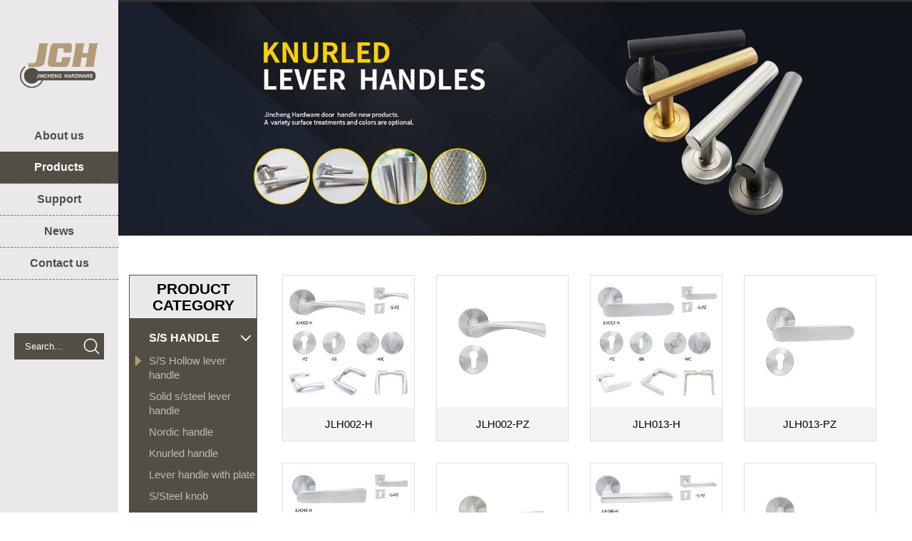

--- FILE ---
content_type: text/html; charset=UTF-8
request_url: https://jincheng-hw.cc/products1-1.html
body_size: 6400
content:

<!DOCTYPE html>
<html lang="zh-CN">
<head>
<title>S/S Hollow lever handle-S/S  handle-Products-JinCheng Hardware Industry Co.,Ltd|Handle|Hinge|Hardware</title>
<meta name="keywords" content="JinCheng Hardware Industry Co.,Ltd|Handle|Hinge|Hardware|Jincheng">
<meta name="Description" content="S/S Hollow lever handle-S/S  handle-Products-JINCHENG HARDWARE INDUSTRY CO.,LTD IS A MANUFACTURER AND SUPPLIER OF ARCHITECTURAL HARDWARE TO THE CONSTRUCTION INDUSTRY,IS LOCATED AT JIANGMEN CITY,GUANGDONG PROVINCE IN CHINA NEAR HK AND MACAO.JINCHENG PRODUCTS ARE BOTH DURABLE AND VERSATILE.">
<meta charset="utf-8"><meta name="renderer" content="webkit"><meta http-equiv="X-UA-Compatible" content="IE=edge,chrome=1"><meta name="viewport" content="target-densitydpi=device-dpi,width=device-width,initial-scale=1,user-scalable=no, minimum-scale=1.0, maximum-scale=1.0"><link href="https://jincheng-hw.cc/products1-1.html" hreflang="en" rel="alternate" />
<link rel="shortcut icon" href="img/page/ico.ico?v=1" type="image/x-icon" />
<link rel="stylesheet" href="https://alls.oss-cn-hongkong.aliyuncs.com/linkorjs/boot/sb-admin-2.min.css">
<link rel="stylesheet" href="https://alls.oss-cn-hongkong.aliyuncs.com/linkorjs/boot/bootstrap.min.css">
<link rel="stylesheet" href="https://alls.oss-cn-hongkong.aliyuncs.com/linkorjs/boot/bootstrap-theme.min.css">
<link rel="stylesheet" href="https://alls.oss-cn-hongkong.aliyuncs.com/linkorjs/boot/main.css">
<link rel="stylesheet" href="https://alls.oss-cn-hongkong.aliyuncs.com/linkorjs/swiper8/swiper-bundle.min.css">
<link rel="stylesheet" href="css/boot/animate.css">
<link rel="stylesheet" href="css/css.css?v=2">
<link rel="stylesheet" href="css/buttons.css?v=2">
<link rel="stylesheet" href="css/hover.css">
<link rel="stylesheet" href="css/fontsmore.css">
<link rel="stylesheet" href="css/common.css">
<link rel="stylesheet" href="css/boot/responsive.css?v=2">
<!--[if lte IE 8]>
<div class="browserupgrade">You are using an<strong> outdated </strong> browser. Please <a href=" https://browsehappy.osfipin.com/" target="_blank">upgrade your browser </a>to improve your experience.</div>
<![endif]-->
<!--[if lt IE 9]>
<script src="js/ie9/html5shiv.min.js"></script>
<script src="js/ie9/respond.min.js"></script>
<![endif]-->
</head>
<body>
<section>
  <div id="wrapper" class="visible-xs-block">
  <!-- Sidebar -->
  <nav class="navbar-inverse navbar-fixed-top visible-xs-block" id="sidebar-wrapper" role="navigation">
    <div class="xtopB">
    <div class="xscen"><span>NAVIGATION：</span></div>
    <div class="xtop">
      <ul>
		<li><a href="index.html">Home<i></i></a></li>
		<li><a href="about.html">About us</a></li>
	    <li><a href="products.html">Products</a></li>
	    <li><a href="support.html">Support</a></li>
	    <li><a href="news.html">News</a></li>
	    <li><a href="contact.html">Contact us</a></li>
	   </ul>
    </div>	
    </div>
  </nav>
  <!-- /#sidebar-wrapper -->
  <!-- Page Content -->
  <div id="page-content-wrapper">
    <button type="button" class="hamburger is-closed visible-xs-block" data-toggle="offcanvas"> <span class="hamb-top"></span> <span class="hamb-middle"></span> <span class="hamb-bottom"></span> </button>
  </div>
  <!-- /#page-content-wrapper --> 
</div></section>
<section>
   <div class="containermian" id="go" ondragstart="return false">
	 <div class="leftbox hidden-xs">
	   <div class="headerbox">
<div class="logo"><i><a href="index.html"><img src="img/images/page/logo.png" alt="JinCheng Hardware Industry Co.,Ltd|Handle|Hinge|Hardware"/></a></i></div>
<div class="navbox hidden-xs">
  <ul>
	<li ><a href="about.html">About us</a></li>
	<li id="active"><a href="products.html">Products</a></li>
	<li ><a href="support.html">Support</a></li>
	<li ><a href="news.html">News</a></li>
	<li ><a href="contact.html">Contact us</a></li>
  </ul>
</div>
<div class="elsebox">
  <div class="searchshow">
   <form method="get" action="search.html" onsubmit="return Search(this);">
	<input id="search_input1" type="text" name="search" placeholder="Search..." />
	<input id="search_input2" type="image" src="img/svg-loaders/sosearch.svg" alt=''/>
   </form>
  </div>
</div>
</div>	 </div>
	 <div class="gtco-loader"></div>
	 <div class="rightbox">
	   <div class="phone-top visible-xs-block">
		 <i><img src="img/images/page/logo.png" alt=''/></i> 
	   </div>
	   <!-- inbanner -->
       <div class="inbanner"><i id="loadimg"><img data-src="img/images/banner/products.jpg" src="img/svg-loaders/1650490.svg" alt=""/></i>
	   </div>
	   <!-- end inbanner -->
	   <!-- end loc-->
       <div class="products" id="p">
		  <div class="container-fluid amd">
		     <!-- -->
			<div class="phonesearch visible-xs-block">
			 <div class="cpsearch">
				<form method="get" action="search.html" onsubmit="return Search(this);">
				<div class="insearch">
				<div class="p1"><input id="search_inputps1" type="text" name="search" placeholder="Search..." /></div>
				<div class="p2"><input id="search_inputps2"  type="submit" value=""/></div>
				</div>
				</form>
			 </div>
			 </div>
			<div id="showsnav" class="allbox">
			<div class="phnav visible-xs-block">
			<div>
			<strong>S/S  HANDLE</strong><span class="pull-right"><a href="javascript:void(0)" onClick="showsnav();">List <i><svg class="icon" viewBox="0 0 1024 1024" width="30px" ><path d="M105.931034 300.137931C105.931034 280.636566 121.789652 264.827586 141.3498 264.827586L882.6502 264.827586C902.211443 264.827586 918.068966 280.500605 918.068966 300.137931 918.068966 319.639296 902.210348 335.448276 882.6502 335.448276L141.3498 335.448276C121.788557 335.448276 105.931034 319.775257 105.931034 300.137931ZM105.931034 512C105.931034 492.498635 121.789652 476.689655 141.3498 476.689655L882.6502 476.689655C902.211443 476.689655 918.068966 492.362674 918.068966 512 918.068966 531.501365 902.210348 547.310345 882.6502 547.310345L141.3498 547.310345C121.788557 547.310345 105.931034 531.637326 105.931034 512ZM105.931034 723.862069C105.931034 704.360704 121.789652 688.551724 141.3498 688.551724L882.6502 688.551724C902.211443 688.551724 918.068966 704.224743 918.068966 723.862069 918.068966 743.363434 902.210348 759.172414 882.6502 759.172414L141.3498 759.172414C121.788557 759.172414 105.931034 743.499395 105.931034 723.862069Z" fill="#ffffff"></path></svg></i></a></span>
			</div>	
			</div>
			 <div class="proL hidden-xs">
				<div class="prol-t hidden-xs"><h1>PRODUCT CATEGORY</h1></div>
				<div class="pronav">
				   <div class="list">
					  <ul>
					  					  <li>
					  <a class="inactive"  id="nchoose" href="javascript:void(0);">S/S  HANDLE<i><svg viewBox="0 0 1024 1024" width="20" height="20"><path d="M532.207 718.134l0 0c3.079-1.777 6.39-3.079 9.112-5.802 0.477-0.594 0.827-1.064 1.303-1.539 0.594-0.709 1.539-0.946 2.128-1.54l319.434-331.383c8.519-8.757 12.781-20.121 12.781-31.483 0-11.836-4.733-23.79-13.964-32.666-18.107-17.398-46.871-16.924-64.265 1.183l-288.071 298.956-283.922-300.139c-17.28-18.225-46.04-19.057-64.265-1.777-18.226 17.281-19.057 46.04-1.777 64.265l316.355 334.462c13.844 14.676 35.149 17.399 52.429 9.113 0.945-0.35 1.777-1.182 2.722-1.653l0 0zM532.207 718.134z" fill="#FFF"></path></svg></i></a>
					  					  					   <ul id="di" style="display:block">
												<li  id="tchoose"><a href="products1-1.html#p"><span>S/S Hollow lever handle</span></a></li>
												<li ><a href="products1-2.html#p"><span>Solid s/steel lever handle</span></a></li>
												<li ><a href="products1-3.html#p"><span>Nordic handle</span></a></li>
												<li ><a href="products1-5.html#p"><span>Knurled handle</span></a></li>
												<li ><a href="products1-4.html#p"><span>Lever handle with plate</span></a></li>
												<li ><a href="products1-6.html#p"><span>S/Steel knob</span></a></li>
												<li ><a href="products1-7.html#p"><span>S/Steel window handle</span></a></li>
												<li ><a href="products1-8.html#p"><span>Rosette, escutcheon & spindle</span></a></li>
												<li ><a href="products1-23.html#p"><span>Rosette installation drawings</span></a></li>
											   </ul>
					   					  </li>
					  					  <li>
					  <a class="inactive"  href="javascript:void(0);">HINGE<i><svg viewBox="0 0 1024 1024" width="20" height="20"><path d="M532.207 718.134l0 0c3.079-1.777 6.39-3.079 9.112-5.802 0.477-0.594 0.827-1.064 1.303-1.539 0.594-0.709 1.539-0.946 2.128-1.54l319.434-331.383c8.519-8.757 12.781-20.121 12.781-31.483 0-11.836-4.733-23.79-13.964-32.666-18.107-17.398-46.871-16.924-64.265 1.183l-288.071 298.956-283.922-300.139c-17.28-18.225-46.04-19.057-64.265-1.777-18.226 17.281-19.057 46.04-1.777 64.265l316.355 334.462c13.844 14.676 35.149 17.399 52.429 9.113 0.945-0.35 1.777-1.182 2.722-1.653l0 0zM532.207 718.134z" fill="#FFF"></path></svg></i></a>
					  					  					   <ul id="di" >
												<li ><a href="products2-9.html#p"><span>Stainless steel hinge</span></a></li>
												<li ><a href="products2-10.html#p"><span>Brass hinge</span></a></li>
												<li ><a href="products2-11.html#p"><span>Other hinge</span></a></li>
											   </ul>
					   					  </li>
					  					  <li>
					  <a class="inactive"  href="javascript:void(0);">MORTISE LOCK<i><svg viewBox="0 0 1024 1024" width="20" height="20"><path d="M532.207 718.134l0 0c3.079-1.777 6.39-3.079 9.112-5.802 0.477-0.594 0.827-1.064 1.303-1.539 0.594-0.709 1.539-0.946 2.128-1.54l319.434-331.383c8.519-8.757 12.781-20.121 12.781-31.483 0-11.836-4.733-23.79-13.964-32.666-18.107-17.398-46.871-16.924-64.265 1.183l-288.071 298.956-283.922-300.139c-17.28-18.225-46.04-19.057-64.265-1.777-18.226 17.281-19.057 46.04-1.777 64.265l316.355 334.462c13.844 14.676 35.149 17.399 52.429 9.113 0.945-0.35 1.777-1.182 2.722-1.653l0 0zM532.207 718.134z" fill="#FFF"></path></svg></i></a>
					  					  					   <ul id="di" >
												<li ><a href="products3-41.html#p"><span>72 Lock Fire-Rated</span></a></li>
												<li ><a href="products3-42.html#p"><span>85 Lock</span></a></li>
												<li ><a href="products3-43.html#p"><span>Dutch Lock</span></a></li>
												<li ><a href="products3-44.html#p"><span>Rabate and Strike Plate</span></a></li>
												<li ><a href="products3-45.html#p"><span>Other Lock</span></a></li>
											   </ul>
					   					  </li>
					  					  <li>
					  <a class="inactive"  href="javascript:void(0);">CYLINDER<i><svg viewBox="0 0 1024 1024" width="20" height="20"><path d="M532.207 718.134l0 0c3.079-1.777 6.39-3.079 9.112-5.802 0.477-0.594 0.827-1.064 1.303-1.539 0.594-0.709 1.539-0.946 2.128-1.54l319.434-331.383c8.519-8.757 12.781-20.121 12.781-31.483 0-11.836-4.733-23.79-13.964-32.666-18.107-17.398-46.871-16.924-64.265 1.183l-288.071 298.956-283.922-300.139c-17.28-18.225-46.04-19.057-64.265-1.777-18.226 17.281-19.057 46.04-1.777 64.265l316.355 334.462c13.844 14.676 35.149 17.399 52.429 9.113 0.945-0.35 1.777-1.182 2.722-1.653l0 0zM532.207 718.134z" fill="#FFF"></path></svg></i></a>
					  					  					   <ul id="di" >
												<li ><a href="products4-24.html#p"><span>Key</span></a></li>
												<li ><a href="products4-25.html#p"><span>Knob</span></a></li>
												<li ><a href="products4-26.html#p"><span>Cylinder</span></a></li>
											   </ul>
					   					  </li>
					  					  <li>
					  <a class="inactive"  href="javascript:void(0);">ACCESSORY<i><svg viewBox="0 0 1024 1024" width="20" height="20"><path d="M532.207 718.134l0 0c3.079-1.777 6.39-3.079 9.112-5.802 0.477-0.594 0.827-1.064 1.303-1.539 0.594-0.709 1.539-0.946 2.128-1.54l319.434-331.383c8.519-8.757 12.781-20.121 12.781-31.483 0-11.836-4.733-23.79-13.964-32.666-18.107-17.398-46.871-16.924-64.265 1.183l-288.071 298.956-283.922-300.139c-17.28-18.225-46.04-19.057-64.265-1.777-18.226 17.281-19.057 46.04-1.777 64.265l316.355 334.462c13.844 14.676 35.149 17.399 52.429 9.113 0.945-0.35 1.777-1.182 2.722-1.653l0 0zM532.207 718.134z" fill="#FFF"></path></svg></i></a>
					  					  					   <ul id="di" >
												<li ><a href="products5-12.html#p"><span>Concealed Hinge</span></a></li>
												<li ><a href="products5-13.html#p"><span>Door Stopper</span></a></li>
												<li ><a href="products5-14.html#p"><span>Door Guard</span></a></li>
												<li ><a href="products5-15.html#p"><span>Door Holder</span></a></li>
												<li ><a href="products5-16.html#p"><span>Door Bolt</span></a></li>
												<li ><a href="products5-17.html#p"><span>Washroom Fittings</span></a></li>
												<li ><a href="products5-18.html#p"><span>Stainless steel pull ring</span></a></li>
												<li ><a href="products5-19.html#p"><span>Furniture Conceal Handle</span></a></li>
												<li ><a href="products5-20.html#p"><span>Dust Proof Strike, Door Viewer</span></a></li>
												<li ><a href="products5-21.html#p"><span>Street Number & Mail box</span></a></li>
												<li ><a href="products5-22.html#p"><span>Sign Plate</span></a></li>
												<li ><a href="products5-27.html#p"><span>Ball Catch</span></a></li>
												<li ><a href="products5-28.html#p"><span>Door Coordinator</span></a></li>
												<li ><a href="products5-29.html#p"><span>Mirror Screw</span></a></li>
												<li ><a href="products5-30.html#p"><span>Glass Holder</span></a></li>
												<li ><a href="products5-31.html#p"><span>Door Bell</span></a></li>
												<li ><a href="products5-32.html#p"><span>Furniture Handle</span></a></li>
												<li ><a href="products5-33.html#p"><span>Furniture Konb</span></a></li>
												<li ><a href="products5-34.html#p"><span>Hook</span></a></li>
												<li ><a href="products5-35.html#p"><span>Hang Wheel</span></a></li>
												<li ><a href="products5-36.html#p"><span>Furniture Drawer Slide & Conceal Hinge</span></a></li>
												<li ><a href="products5-37.html#p"><span>UL Panic Exit Device</span></a></li>
												<li ><a href="products5-39.html#p"><span>Washroom Cubicle</span></a></li>
												<li ><a href="products5-40.html#p"><span>Handrail System</span></a></li>
											   </ul>
					   					  </li>
					  					  <li>
					  <a class="inactive"  href="products6.html#p">PULL HANDLE</a>
					  					  </li>
					  					  <li>
					  <a class="inactive"  href="products7.html#p">DOOR CLOSER</a>
					  					  </li>
					  					  <li>
					  <a class="inactive"  href="products8.html#p">FLOOR SPRING</a>
					  					  </li>
					  					  <li>
					  <a class="inactive"  href="products9.html#p">PATCH FITTING</a>
					  					  </li>
					  					  <li>
					  <a class="inactive"  href="products10.html#p">GLASS LOCK</a>
					  					  </li>
					  					  <li>
					  <a class="inactive"  href="products11.html#p">HANDRAIL</a>
					  					  </li>
					  					  </ul>
				   </div>
				</div>
			 </div>
			 </div>
			 <!-- -->
			 <div class="proR">
			    
				<div class="pror-box">
				  <div class="row plra5 plrx0" style="width: 100%;">
										<div class="col-xs-6 col-sm-4 col-md-3 plra15 plrxa5">  
					<a href="productsinfo1.html" hidefocus="true">
					<div class="cpmian" id="loadimg">
					   <div class="cpimgs"><img data-src="/img/images/products/SShandle/1SSHollowleverhandle/JLH002-Hs.jpg" src="img/svg-loaders/puff.svg" alt="JLH002-H"/></div>
					   <div class="cpnames"><p>JLH002-H</p></div>
					</div>
					</a>
					</div>
										<div class="col-xs-6 col-sm-4 col-md-3 plra15 plrxa5">  
					<a href="productsinfo2.html" hidefocus="true">
					<div class="cpmian" id="loadimg">
					   <div class="cpimgs"><img data-src="/img/images/products/SShandle/1SSHollowleverhandle/JLH002-PZs.jpg" src="img/svg-loaders/puff.svg" alt="JLH002-PZ"/></div>
					   <div class="cpnames"><p>JLH002-PZ</p></div>
					</div>
					</a>
					</div>
										<div class="col-xs-6 col-sm-4 col-md-3 plra15 plrxa5">  
					<a href="productsinfo3.html" hidefocus="true">
					<div class="cpmian" id="loadimg">
					   <div class="cpimgs"><img data-src="/img/images/products/SShandle/1SSHollowleverhandle/JLH013-Hs.jpg" src="img/svg-loaders/puff.svg" alt="JLH013-H"/></div>
					   <div class="cpnames"><p>JLH013-H</p></div>
					</div>
					</a>
					</div>
										<div class="col-xs-6 col-sm-4 col-md-3 plra15 plrxa5">  
					<a href="productsinfo4.html" hidefocus="true">
					<div class="cpmian" id="loadimg">
					   <div class="cpimgs"><img data-src="/img/images/products/SShandle/1SSHollowleverhandle/JLH013-PZs.jpg" src="img/svg-loaders/puff.svg" alt="JLH013-PZ"/></div>
					   <div class="cpnames"><p>JLH013-PZ</p></div>
					</div>
					</a>
					</div>
										<div class="col-xs-6 col-sm-4 col-md-3 plra15 plrxa5">  
					<a href="productsinfo5.html" hidefocus="true">
					<div class="cpmian" id="loadimg">
					   <div class="cpimgs"><img data-src="/img/images/products/SShandle/1SSHollowleverhandle/JLH043-Hs.jpg" src="img/svg-loaders/puff.svg" alt="JLH043-H"/></div>
					   <div class="cpnames"><p>JLH043-H</p></div>
					</div>
					</a>
					</div>
										<div class="col-xs-6 col-sm-4 col-md-3 plra15 plrxa5">  
					<a href="productsinfo6.html" hidefocus="true">
					<div class="cpmian" id="loadimg">
					   <div class="cpimgs"><img data-src="/img/images/products/SShandle/1SSHollowleverhandle/JLH043-PZs.jpg" src="img/svg-loaders/puff.svg" alt="JLH043-PZ"/></div>
					   <div class="cpnames"><p>JLH043-PZ</p></div>
					</div>
					</a>
					</div>
										<div class="col-xs-6 col-sm-4 col-md-3 plra15 plrxa5">  
					<a href="productsinfo7.html" hidefocus="true">
					<div class="cpmian" id="loadimg">
					   <div class="cpimgs"><img data-src="/img/images/products/SShandle/1SSHollowleverhandle/JLH046-Hs.jpg" src="img/svg-loaders/puff.svg" alt="JLH046-H"/></div>
					   <div class="cpnames"><p>JLH046-H</p></div>
					</div>
					</a>
					</div>
										<div class="col-xs-6 col-sm-4 col-md-3 plra15 plrxa5">  
					<a href="productsinfo8.html" hidefocus="true">
					<div class="cpmian" id="loadimg">
					   <div class="cpimgs"><img data-src="/img/images/products/SShandle/1SSHollowleverhandle/JLH046-PZs.jpg" src="img/svg-loaders/puff.svg" alt="JLH046-PZ"/></div>
					   <div class="cpnames"><p>JLH046-PZ</p></div>
					</div>
					</a>
					</div>
										<div class="col-xs-6 col-sm-4 col-md-3 plra15 plrxa5">  
					<a href="productsinfo9.html" hidefocus="true">
					<div class="cpmian" id="loadimg">
					   <div class="cpimgs"><img data-src="/img/images/products/SShandle/1SSHollowleverhandle/JLH072-Hs.jpg" src="img/svg-loaders/puff.svg" alt="JLH072-H"/></div>
					   <div class="cpnames"><p>JLH072-H</p></div>
					</div>
					</a>
					</div>
										<div class="col-xs-6 col-sm-4 col-md-3 plra15 plrxa5">  
					<a href="productsinfo10.html" hidefocus="true">
					<div class="cpmian" id="loadimg">
					   <div class="cpimgs"><img data-src="/img/images/products/SShandle/1SSHollowleverhandle/JLH072-PZs.jpg" src="img/svg-loaders/puff.svg" alt="JLH072-PZ"/></div>
					   <div class="cpnames"><p>JLH072-PZ</p></div>
					</div>
					</a>
					</div>
										<div class="col-xs-6 col-sm-4 col-md-3 plra15 plrxa5">  
					<a href="productsinfo11.html" hidefocus="true">
					<div class="cpmian" id="loadimg">
					   <div class="cpimgs"><img data-src="/img/images/products/SShandle/1SSHollowleverhandle/JLH098-Hs.jpg" src="img/svg-loaders/puff.svg" alt="JLH098-H"/></div>
					   <div class="cpnames"><p>JLH098-H</p></div>
					</div>
					</a>
					</div>
										<div class="col-xs-6 col-sm-4 col-md-3 plra15 plrxa5">  
					<a href="productsinfo12.html" hidefocus="true">
					<div class="cpmian" id="loadimg">
					   <div class="cpimgs"><img data-src="/img/images/products/SShandle/1SSHollowleverhandle/JLH098-PZs.jpg" src="img/svg-loaders/puff.svg" alt="JLH098-PZ"/></div>
					   <div class="cpnames"><p>JLH098-PZ</p></div>
					</div>
					</a>
					</div>
									  </div>
                </div>
				 
				<!--page-->
				 				   <div class="page">
					  <div class="pagination">
						<ul>
						  						  <li><a id="prevstart" href="products1-1-c1.html#p"><i>
							<svg viewBox="0 0 1024 1024"><path d="M635.733333 490.666667l174.933334 174.933333-64 59.733333-234.666667-234.666666L746.666667 256 810.666667 315.733333l-174.933334 174.933334z m-260.266666 0l174.933333 174.933333-59.733333 59.733333L256 490.666667 490.666667 256l59.733333 59.733333-174.933333 174.933334z" id="cco"></path></svg>  
						  </i></a></li>
						  <li><a id="prevstart" href="products1-1-c1.html#p"><i>
							 <svg viewBox="0 0 1024 1024"><path d="M503.466667 490.666667l174.933333 174.933333-59.733333 59.733333L384 490.666667 618.666667 256l59.733333 59.733333-174.933333 174.933334z" id="cco"></path></svg>  
						  </i></a></li>
						  						  						  <li><a class="active" href="products1-1-c1.html#p"><i>1</i></a></li>
						  						  <li><a href="products1-1-c2.html#p"><i>2</i></a></li>
						  						  <li><a href="products1-1-c3.html#p"><i>3</i></a></li>
						  						  <li><a href="products1-1-c4.html#p"><i>4</i></a></li>
						  						  <li><a href="products1-1-c5.html#p"><i>5</i></a></li>
						  						  <li><a href="products1-1-c6.html#p"><i>6</i></a></li>
						  						  						  <li><a id="next" href="products1-1-c2.html#p"><i>
							 <svg viewBox="0 0 1024 1024"><path d="M558.933333 490.666667L384 665.6l59.733333 59.733333 234.666667-234.666666L443.733333 256 384 315.733333l174.933333 174.933334z" id="cco"></path></svg>
						  </i></a></li>
						  <li><a id="next" href="products1-1-c6.html#p"><i>
							<svg viewBox="0 0 1024 1024"><path d="M430.933333 490.666667L256 665.6 315.733333 725.333333l234.666667-234.666666L315.733333 256 256 315.733333l174.933333 174.933334z m256 0L512 665.6l59.733333 59.733333 234.666667-234.666666L576 256 512 315.733333l174.933333 174.933334z" id="cco"></path></svg>  
						  </i></a></li>
						  						</ul>
					  </div>
					</div>
				 				 <!--end page-->
				 
			 </div>
		  </div> 
	   </div>
	   <!-- end aboutbox -->
	   <div class="footB">
	      <div class="footup hidden-xs">
		    <div class="foot-a"><i id="loadimg"><img data-src="img/images/page/flogo.png" alt=""/></i></div>
			<div class="foot-b">
			  <div class="foot-bone">
				<div class="foot-info">
				  <ul>
				  <li><i><svg viewBox="0 0 1024 1024" width="22" height="22"><path d="M419.6 344l-88 89.6c45.8 101.7 143 215 255.7 253.1l76.1-75.8s180.3 31.5 220.8 51.1c35.2 17 46.8 54.8 41.3 101.4-5.8 50.1-71.5 160.5-189.7 161.7-118.2 1.2-292.3-87.9-417-219.2-124.7-131.5-235.9-298.1-218-439.5C118.5 124.9 241.7 99.6 272.5 97.3c31.2-2.3 55.9 6.8 74.7 30.1 24.2 30.1 72.4 216.6 72.4 216.6z" fill="#524f46"></path></svg></i><p>+86-750-3166208</p></li>
				  <li><i><svg viewBox="0 0 1024 1024" width="23" height="23"><path d="M892 456.3h-72.8v-18.8c0-32.4-24-59.1-54.7-62.4V129.4c0-33.4-27.4-60.6-61.1-60.6H323c-33.7 0-61.1 27.2-61.1 60.6V375c-31.2 2.8-55.8 29.8-55.8 62.5v18.8h-73.8c-33.7 0-61.1 27.3-61.1 60.9v366c0 33.6 27.4 60.9 61.1 60.9H892c33.7 0 61.1-27.3 61.1-60.9v-366c0-33.6-27.4-60.9-61.1-60.9zM341.1 147.7h344.3v226.8H341.1V147.7z m-55.8 305.9h454.8v147.6H285.3V453.6z m588.6 411.6H150.3V535.1h55.8v82.1c0 34.6 27.4 62.8 61.1 62.8H758c33.7 0 61.1-28.2 61.1-62.8v-82.1h54.7v330.1z" fill="#524f46"></path><path d="M649.8 732c-21.3 0-38.6 17.3-38.6 38.5s17.3 38.5 38.6 38.5 38.6-17.3 38.6-38.5-17.3-38.5-38.6-38.5zM779.6 732c-21.3 0-38.6 17.3-38.6 38.5s17.3 38.5 38.6 38.5 38.6-17.3 38.6-38.5c0.1-21.2-17.3-38.5-38.6-38.5z" fill="#524f46"></path></svg></i><p>+86-750-3166206</p></li>
				  <li><i><svg viewBox="0 0 1024 1024" width="24" height="24"><path d="M896 832H128a64 64 0 0 1-64-64V256a64 64 0 0 1 64-64h768a64 64 0 0 1 64 64v512a64 64 0 0 1-64 64z m0-544a32.096 32.096 0 0 0-32-32H160a32.096 32.096 0 0 0-32 32v448a32.096 32.096 0 0 0 32 32h704a32.096 32.096 0 0 0 32-32V288z m-74.4 94.24L512 568.96 217.28 381.92a32.896 32.896 0 0 1-11.52-7.36 32 32 0 0 1 45.28-45.12l262.08 166.24 275.84-166.24a32 32 0 0 1 45.28 45.12 30.672 30.672 0 0 1-12.64 7.68z" fill="#524f46"></path></svg></i><p>info@jincheng-hw.com</p></li>
				  </ul>
				</div>
				<div class="fshare">
				<h2>Follow:</h2>
				<ul>
	<li><a class="hover" href="#"><img alt="" src="/img/images/page/svg/facebox.svg" /><i></i></a></li>
	<li><a class="hover" href="#"><img alt="" src="/img/images/page/svg/twitter.svg" /><i></i></a></li>
	<li><a class="hover" href="#"><img alt="" src="/img/images/page/svg/pinterest.svg" style="width:30px;" /><i></i></a></li>
	<li><a class="hover" href="#"><img alt="" src="/img/images/page/svg/linkin.svg" /><i></i></a></li>
	<li><a class="hover" href="#"><img alt="" src="/img/images/page/svg/instag.svg" style="width:30px;" /><i></i></a></li>
</ul>
				</div>
			  </div>
			  <div class="foot-btwo">
				<h1>JinCheng Hardware Industry Co.,Ltd</h1>
				<p><i><svg viewBox="0 0 1024 1024"><path d="M511.449009 213.858462a179.278769 179.278769 0 1 1 0 358.557538 179.278769 179.278769 0 0 1 0-358.557538z m393.294769 179.357538A393.294769 393.294769 0 1 0 182.036086 608.098462l294.203077 392.270769a39.384615 39.384615 0 0 0 70.498462 0l294.754461-392.270769c39.699692-61.912615 63.251692-135.483077 63.251692-214.882462z" fill="#524f46"></path></svg></i><span>No.191,Wudong Industrial Zone, Lile Town, Jianghai Dist, Jiangmen, Guangdong, China 529060.</span></p>
			  </div>
			  <div class="foot-bth">
				<h1>PRODUCT SERIES</h1>
				<ul>
	<li><a href="products1.html#p">SS handle</a></li>
	<li><a href="products2.html#p">Hinge</a></li>
	<li><a href="products3.html#p">Mortise lock</a></li>
	<li><a href="products5.html#p">Accessory</a></li>
	<li><a href="products6.html#p">Pull Handle</a></li>
	<li><a href="products7.html#p">Door Closer</a></li>
	<li><a href="products8.html#p">Floor spring</a></li>
	<li><a href="products9.html#p">Patch fitting</a></li>
	<li><a href="products10.html#p">Glass lock</a></li>
</ul>
			  </div>
			</div>
		  </div>
		  <div class="footdown">
			<span>Copyright © 2024 JinCheng Hardware Industry Co.,Ltd all right.</span><span>Design：<a href="//www.linkor.cn" target="_blank">Linkor</a></span><span>备案号：<a href="//beian.miit.gov.cn" target="_blank">粤ICP备2024201656号</a></span>		  </div>
	   </div>
<div class="phone-bottom-box visible-xs-block navbar-fixed-bottom">
    <ul class="footer-navs">
		<li>
        <a href="index.html">
        <i><img src="img/page/Home.png" alt=''/></i>
        <p>HOME</p>
        </a>
        </li>
        <li>
		<a href="products.html">
        <i><img src="img/page/Products.png" alt=''/></i>
        <p>PRODUCTS</p>
		</a>
        </li>
		<li id="opent">
        <i><img src="img/page/Fxnav.png" alt=''/></i>
		<p>MENU</p>
        <div class="ph-two hidden-xs">
		  <a href="about.html">About us</a>
	      <a href="support.html">Support</a>
	      <a href="news.html">News</a>
        </div>
        </li>
		<li>
        <a href="contact.html"> 
        <i><img src="img/page/Contact.png" alt=''/></i>
		<p>CONTACT</p>
        </a>
        </li>
		<li id="openth">
        <i><img src="img/page/Fxtel.png" alt=''/></i>
		<p>TEL</p>
		<div class="ph-three hidden-xs">
		<a href="tel:+86-750-3166208">Tel</a>
		<a href="mailto:info@jincheng-hw.com">E-mail</a>
        </div>
        </li>
	</ul>
</div>
	   <!-- end footB-->
	 </div>
   </div>
</section>	
<!-- jQuery (necessary for Bootstrap's JavaScript plugins) --> 
<script src="https://alls.oss-cn-hongkong.aliyuncs.com/linkorjs/swiper8/jquery-1.11.3.min.js"></script>
<script src="js/nav3level/menu_min.js"></script>
<script src="js/search_en.js"></script>
<script rel="preload" src="js/loadimg.js"></script> 
<script rel="preload" src="js/layload.js"></script>
<script charset="utf-8">
$(function() { $(".lazy").lazyload({effect: "fadeIn"}); });
</script>
<script type="text/javascript" src="js/all.js"></script>
<link rel="stylesheet" href="js/alter/alter.css?v=7">
<script src="js/alter/alter.js"></script>
<script src="js/backTop/scrolltopcontrol.js"></script>
<script src="js/topline/topbar.min.js"></script>
<script src="js/topline/topbar.js"></script>
<script src="js/topline/topline.js?v=1"></script><!-- Include all compiled plugins (below), or include individual files as needed --> 
<script src="css/boot/bootstrap.min.js"></script> 
<script src="js/css3/wow.min.js"></script> 
<script type="text/javascript">
if (!(/msie [6|7|8|9]/i.test(navigator.userAgent))){
  wow = new WOW({animateClass:'animated', offset:50 });
  wow.init();
};//icon动画
</script>
</body>
</html>

--- FILE ---
content_type: text/css
request_url: https://alls.oss-cn-hongkong.aliyuncs.com/linkorjs/boot/main.css
body_size: 6585
content:
.btn-primary{background:#c52d2f;color:#fff;border-radius:4px;border:none;margin-top:10px;padding:8px 20px;}.btn-primary:hover,.btn-primary:focus{background:#c52d2f;outline:none;box-shadow:none;}.btn-transparent{border:3px solid #fff;background:transparent;color:#fff;}.btn-transparent:hover{border-color:rgba(255,255,255,0.5);}a:hover,a:focus{color:#111;text-decoration:none;outline:none;}.dropdown-menu{margin-top:-1px;min-width:180px;}.center h2{font-size:36px;margin-top:0;margin-bottom:20px;}.media>.pull-right{margin-left:20px;}body > section{padding:70px 0;}.center{text-align:center;padding-bottom:55px;}.scaleIn{-webkit-animation-name:scaleIn;animation-name:scaleIn;}.lead{font-size:16px;line-height:24px;font-weight:400;}.transparent-bg{background-color:transparent!important;margin-bottom:0;}100%{opacity:1;-webkit-transform:scale(1);-ms-transform:scale(1);transform:scale(1);}.navbar>.container .navbar-brand{margin-left:0;}.top-bar{background:#191919;border-bottom:1px solid #222;line-height:28px;padding:10px 0;}.top-number p{margin:0;}.social{text-align:right;}.social-share{display:inline-block;list-style:none;margin:0;padding:0;}ul.social-share li a{display:inline-block;color:#fff;background:#404040;width:25px;height:25px;line-height:25px;text-align:center;border-radius:2px;}input.search-form{background:transparent;border:0 none;width:60px;color:#FFF;-webkit-transition:all 400ms;-moz-transition:all 400ms;-ms-transition:all 400ms;-o-transition:all 400ms;transition:all 400ms;padding:0 10px;}input.search-form::-webkit-input-placeholder{color:transparent;}input.search-form:hover{width:180px;}.navbar-brand{margin:0;padding:0;}.navbar{border-radius:0;margin-bottom:0;padding:15px 0 0;}.navbar-nav{margin-top:12px;}.navbar-nav>li{margin-left:35px;padding-bottom:28px;}.navbar-inverse .navbar-nav > li > a{border-radius:3px;color:#fff;line-height:24px;display:inline-block;margin:0;padding:5px 12px;}.navbar-inverse{border:none;}.navbar-inverse .navbar-brand{font-size:36px;line-height:50px;color:#fff;}.navbar-inverse .navbar-nav .dropdown-menu{background-color:rgba(0,0,0,.85);-webkit-box-shadow:0 3px 8px rgba(0,0,0,0.125);-moz-box-shadow:0 3px 8px rgba(0,0,0,0.125);box-shadow:0 3px 8px rgba(0,0,0,0.125);border:0;margin-top:0;border-top:0;border-radius:0;left:0;padding:0;}.navbar-inverse .navbar-nav .dropdown-menu:before{position:absolute;top:0;}.navbar-inverse .navbar-nav .dropdown-menu > li > a{color:#fff;padding:8px 15px;}.navbar-inverse .navbar-nav .dropdown-menu > li:last-child > a{border-radius:0 0 3px 3px;}.navbar-inverse .navbar-nav .dropdown-menu > li.divider{background-color:transparent;}.navbar-inverse .navbar-collapse,.navbar-inverse .navbar-form{border-top:0;padding-bottom:0;}#main-slider .carousel .carousel-content{margin-top:150px;}#main-slider .carousel .slide-margin{margin-top:140px;}#main-slider .carousel .btn-slide{background:#c52d2f;color:#fff;border-radius:4px;margin-top:25px;display:inline-block;padding:8px 20px;}#main-slider .carousel .slider-img{text-align:right;position:absolute;}#main-slider .carousel .item{background-position:50%;background-repeat:no-repeat;background-size:cover;left:0!important;opacity:0;top:0;position:absolute;width:100%;display:block!important;height:730px;-webkit-transition:opacity ease-in-out 500ms;-moz-transition:opacity ease-in-out 500ms;-o-transition:opacity ease-in-out 500ms;transition:opacity ease-in-out 500ms;}#main-slider .carousel .item:first-child{top:auto;position:relative;}#main-slider .carousel .item.active{opacity:1;-webkit-transition:opacity ease-in-out 500ms;-moz-transition:opacity ease-in-out 500ms;-o-transition:opacity ease-in-out 500ms;transition:opacity ease-in-out 500ms;z-index:1;}#main-slider .prev,#main-slider .next{position:absolute;top:50%;background-color:#0f1624;color:#fff;display:inline-block;margin-top:-25px;height:40px;width:40px;line-height:40px;text-align:center;border-radius:4px;z-index:5;}#main-slider .prev:hover,#main-slider .next:hover{background-color:#000;}#main-slider .prev{left:10px;}#main-slider .next{right:10px;}#main-slider .carousel-indicators li{width:20px;height:20px;background-color:#fff;position:relative;margin:0 15px 0 0;}#main-slider .carousel-indicators li:after{position:absolute;content:"";width:24px;height:24px;border-radius:100%;background:rgba(0,0,0,0);border:1px solid #FFF;left:-3px;top:-3px;}#main-slider .carousel-indicators .active{width:20px;height:20px;background-color:#0f1624;border:1px solid #c52d2f;position:relative;margin:0 15px 0 0;}#main-slider .carousel-indicators .active:after{position:absolute;content:"";width:24px;height:24px;border-radius:100%;background:#c52d2f;border:1px solid #c52d2f;left:-3px;top:-3px;}#main-slider .active .animation.animated-item-1{-webkit-animation:fadeInUp 300ms linear 300ms both;-moz-animation:fadeInUp 300ms linear 300ms both;-o-animation:fadeInUp 300ms linear 300ms both;-ms-animation:fadeInUp 300ms linear 300ms both;animation:fadeInUp 300ms linear 300ms both;}#main-slider .active .animation.animated-item-2{-webkit-animation:fadeInUp 300ms linear 600ms both;-moz-animation:fadeInUp 300ms linear 600ms both;-o-animation:fadeInUp 300ms linear 600ms both;-ms-animation:fadeInUp 300ms linear 600ms both;animation:fadeInUp 300ms linear 600ms both;}#main-slider .active .animation.animated-item-3{-webkit-animation:fadeInUp 300ms linear 900ms both;-moz-animation:fadeInUp 300ms linear 900ms both;-o-animation:fadeInUp 300ms linear 900ms both;-ms-animation:fadeInUp 300ms linear 900ms both;animation:fadeInUp 300ms linear 900ms both;}#main-slider .active .animation.animated-item-4{-webkit-animation:fadeInUp 300ms linear 1200ms both;-moz-animation:fadeInUp 300ms linear 1200ms both;-o-animation:fadeInUp 300ms linear 1200ms both;-ms-animation:fadeInUp 300ms linear 1200ms both;animation:fadeInUp 300ms linear 1200ms both;}#feature{background:#f2f2f2;padding-bottom:40px;}.feature-wrap{margin-bottom:35px;overflow:hidden;}.feature-wrap h2{margin-top:10px;}.feature-wrap .pull-left{margin-right:25px;}.feature-wrap i{font-size:48px;height:110px;width:110px;border-radius:100%;line-height:110px;text-align:center;background:#fff;color:#c52d2f;border:3px solid #fff;box-shadow:inset 0 0 0 5px #f2f2f2;-webkit-box-shadow:inset 0 0 0 5px #f2f2f2;-webkit-transition:500ms;-moz-transition:500ms;-o-transition:500ms;transition:500ms;float:left;margin:3px 25px 3px 3px;}.feature-wrap i:hover{background:#c52d2f;color:#fff;box-shadow:inset 0 0 0 5px #c52d2f;-webkit-box-shadow:inset 0 0 0 5px #c52d2f;border:3px solid #c52d2f;}#recent-works{padding-bottom:70px;}.recent-work-wrap img{width:100%;}.recent-work-wrap .recent-work-inner{top:0;background:transparent;opacity:.8;width:100%;border-radius:0;margin-bottom:0;}.recent-work-wrap .recent-work-inner h3{margin:10px 0;}.recent-work-wrap .recent-work-inner h3 a{font-size:24px;color:#fff;}.recent-work-wrap .overlay{position:absolute;top:0;left:0;width:100%;height:100%;opacity:0;border-radius:0;background:#c52d2f;color:#fff;vertical-align:middle;-webkit-transition:opacity 500ms;-moz-transition:opacity 500ms;-o-transition:opacity 500ms;transition:opacity 500ms;padding:30px;}.recent-work-wrap .overlay .preview{bottom:0;display:inline-block;height:35px;line-height:35px;border-radius:0;background:transparent;text-align:center;color:#fff;}.recent-work-wrap:hover .overlay{opacity:1;}#services{background:#000 url(../images/services/bg_services.png);background-size:cover;}.services-wrap{background:#fff;border-radius:4px;margin:0 0 40px;padding:40px 30px;}.services-wrap h3{font-size:20px;margin:10px 0;}#middle{background:#f2f2f2;}.progress .color1,.progress .color1 .bar-width{background:#2d7da4;}.progress .color2,.progress .color2 .bar-width{background:#6aa42f;}.progress .color3,.progress .color3 .bar-width{background:#fc3;}.progress .color4,.progress .color4 .bar-width{background:#db3615;}.progress,.progress-bar{height:15px;line-height:15px;background:#e6e6e6;-webkit-box-shadow:none;-moz-box-shadow:none;box-shadow:none;border-radius:0;overflow:visible;text-align:right;}.progress .bar-width{position:absolute;width:40px;height:20px;line-height:20px;text-align:center;font-size:12px;font-weight:700;top:-30px;border-radius:2px;margin-left:-30px;}.progress span:before{content:" ";position:absolute;width:auto;height:auto;bottom:-15px;right:8px;border-style:solid;border-width:8px 5px;}.progress .color1 span:before{border-color:#2d7da4 transparent transparent;}.progress .color2 span:before{border-color:#6aa42f transparent transparent;}.progress .color3 span:before{border-color:#fc3 transparent transparent;}.progress .color4 span:before{border-color:#db3615 transparent transparent;}.panel-default{border-color:transparent;}.panel-default>.panel-heading,.panel{background-color:#e6e6e6;border:0 none;box-shadow:none;}.panel-default>.panel-heading+.panel-collapse .panel-body{background:#fff;color:#858586;}.panel-body{padding:20px 20px 10px;}.panel-group .panel+.panel{margin-top:0;border-top:1px solid #d9d9d9;}.panel-heading.active{background:#1f1f20;}a.accordion-toggle i{width:45px;line-height:44px;font-size:20px;margin-top:-10px;text-align:center;margin-right:-15px;background:#c9c9c9;}.nav-tabs>li{margin-bottom:0;border-bottom:1px solid #e6e6e6;}.nav-tabs{border-bottom:transparent;border-right:1px solid #e6e6e6;}.nav-tabs>li>a{background:#f5f5f5;color:#666;border-radius:0;border:0 none;line-height:24px;margin-right:0;padding:13px 15px;}.nav-tabs li:last-child{border-bottom:0 none;}.nav-tabs>li>a:hover{background:#1f1f20;color:#fff;}.nav-tabs>li.active>a,.nav-tabs>li.active>a:hover,.nav-tabs>li.active>a:focus{border:0;color:#fff;background:#1f1f20;position:relative;}.nav-tabs>li.active>a:after{position:absolute;content:"";width:auto;height:auto;right:-44px;top:0;border-color:transparent transparent transparent #1f1f20;border-style:solid;border-width:25px 22px;}.tab-wrap{border:1px solid #e6e6e6;margin-bottom:20px;}.tab-content{padding:20px;}.testimonial-inner{color:#858586;font-size:14px;}
.testimonial-inner .pull-left{border-right:1px solid #e7e7e7;padding-right:15px;position:relative;}.testimonial-inner .pull-left:after{content:"";position:absolute;width:9px;height:9px;top:50%;margin-top:-5px;background:#FFF;-webkit-transform:rotate(45deg);border:1px solid #e7e7e7;right:-5px;border-left:0 none;border-bottom:0 none;}#partner{background:url(../images/partners/partner_bg.png) 50% 50% no-repeat;background-size:cover;color:#fff;text-align:center;}.partners ul li{display:inline-block;float:left;width:20%;}#conatcat-info{background:#fff url(../images/contact.png) no-repeat 90% 0;padding:30px 0;}.contact-info i{width:60px;height:60px;font-size:40px;line-height:60px;color:#fff;background:#000;text-align:center;border-radius:10px;}.contact-info h2{margin-top:0;color:#000;}.contact-info{color:#000;}.about-us{margin-top:110px;margin-bottom:-110px;}.about-us h2,.skill_text h2{color:#4e4e4e;font-size:30px;font-weight:600;}#carousel-slider .carousel-indicators{bottom:-25px;}#carousel-slider .carousel-indicators li{border:1px solid #ffbd20;}#carousel-slider a i{border:1px solid #777;border-radius:50%;font-size:28px;height:50px;position:absolute;top:50%;width:50px;color:#777;padding:8px;}#carousel-slider a i:hover{background:#bfbfbf;color:#fff;border:1px solid #bfbfbf;}#carousel-slider .carousel-control{width:inherit;}#carousel-slider .carousel-control.left i{left:-25px;}#carousel-slider .carousel-control.right i{right:-25px;}#carousel-slider
.carousel-control.left,#carousel-slider
.carousel-control.right{background:none;}.skill_text{display:block;margin-bottom:60px;margin-top:25px;overflow:hidden;}.sinlge-skill{background:#f2f2f2;border-radius:100%;color:#FFF;font-size:22px;font-weight:700;height:200px;position:relative;width:200px;text-transform:uppercase;overflow:hidden;margin:30px 0;}.sinlge-skill p em{color:#FFF;font-size:38px;}.sinlge-skill p{line-height:1;}.joomla-skill,.html-skill,.css-skill,.wp-skill{position:absolute;height:100%;bottom:0;width:100%;border-radius:100%;text-align:center;padding:70px 0;}.joomla-skill{background:linear-gradient(tobottom,rgba(242,242,242,1) 0 28% 28%;filter:progid:DXImageTransform.Microsoft.gradient(startColorstr='#f2f2f2',endColorstr='#2d7da4',GradientType=0);}.html-skill{background:linear-gradient(tobottom,rgba(242,242,242,1) 0 9% 9%;filter:progid:DXImageTransform.Microsoft.gradient(startColorstr='#f2f2f2',endColorstr='#6aa42f',GradientType=0);}.css-skill{background:linear-gradient(tobottom,rgba(242,242,242,1) 0 32% 32%;filter:progid:DXImageTransform.Microsoft.gradient(startColorstr='#f2f2f2',endColorstr='#ffbd20',GradientType=0);}.wp-skill{background:linear-gradient(tobottom,rgba(242,242,242,1) 0 19% 19%;filter:progid:DXImageTransform.Microsoft.gradient(startColorstr='#f2f2f2',endColorstr='#db3615',GradientType=0);}.skill-wrap{display:block;overflow:hidden;margin:60px 0;}.team h4{margin-top:0;text-transform:uppercase;}.team h5{font-weight:300;}.single-profile-top,.single-profile-bottom{font-weight:400;line-height:24px;border:1px solid #ddd;position:relative;padding:15px;}.media_image{margin-bottom:10px;}.team .btn{background:transparent;font-size:12px;font-weight:300;margin-bottom:3px;text-transform:uppercase;border:1px solid#ddd;margin-right:3px;padding:1px 5px;}ul.social_icons,ul.tag{list-style:none;display:block;margin:10px 0;padding:0;}ul.social_icons li,ul.tag li{display:inline-block;margin-right:5px;}ul.social_icons li a i{border-radius:50%;color:#FFF;height:25px;line-height:25px;font-size:12px;text-align:center;width:25px;opacity:.8;padding:0;}.team .social_icons .fa-facebook:hover,.team .social_icons .fa-twitter:hover,.team .social_icons .fa-google-plus:hover{transform:rotate(360deg);-ms-transform:rotate(360deg);-webkit-transform:rotate(360deg);transition-duration:2s;transition-property:all;transition-timing-function:ease;opacity:1;transition:all .9s ease 0;-moz-transition:all .9s ease 0;-webkit-transition:all .9s ease 0;-o-transition:all .9s ease 0;}.team .social_icons .fa-facebook{background:#0182c4;}.team .social_icons .fa-twitter{background:#20B8FF;}.team .social_icons .fa-google-plus{background:#D34836;}.team-bar .first-one-arrow{float:left;margin-right:30px;width:2%;}.team-bar .first-arrow{float:left;margin-left:5px;margin-right:35px;width:22%;}.team-bar .second-arrow{float:left;margin-left:5px;width:21%;}.team-bar .third-arrow{float:left;margin-left:40px;margin-right:12px;width:22%;}.team-bar .fourth-arrow{float:left;margin-left:25px;width:20%;}.team-bar .second-arrow hr{border-bottom:1px solid #6aa42f;border-top:1px solid #6aa42f;}.team-bar .third-arrow hr{border-bottom:1px solid #FFBD20;border-top:1px solid #FFBD20;}.team-bar .fourth-arrow hr{border-bottom:1px solid #db3615;border-top:1px solid #db3615;}.team-bar{margin-bottom:15px;margin-top:30px;position:relative;}.team-bar i{border-radius:50%;color:#FFF;display:block;height:24px;line-height:24px;margin-top:-32px;overflow:hidden;text-align:center;width:24px;position:absolute;padding:0;}.team-bar .first-arrow .fa-angle-up{background:#2D7DA4;margin-left:-33px;}.team-bar .second-arrow .fa-angle-down{background:#6AA42F;margin-left:-33px;}.team-bar .third-arrow .fa-angle-up{background:#FFBD20;margin-left:-32px;}.team-bar .fourth-arrow .fa-angle-down{background:#db3615;margin-left:-32px;}.team .single-profile-top:before,.team .single-profile-top:after{content:"";position:absolute;width:0;height:0;border-style:solid;}.team .single-profile-top:before{left:26px;bottom:-20px;z-index:1;border-color:#fff transparent transparent;border-width:10px;}.team .single-profile-top:after{left:25px;bottom:-22px;z-index:0;border-color:#ddd transparent transparent;border-style:solid;border-width:11px;}.team .single-profile-bottom:before,.team .single-profile-bottom:after{position:absolute;content:"";width:0;height:0;border-style:solid;}.team .single-profile-bottom:before{left:30px;top:-20px;z-index:1;border-color:transparent transparent #fff;border-width:10px;}.team .single-profile-bottom:after{left:29px;top:-22px;z-index:0;border-color:transparent transparent #DDD;border-style:solid;border-width:11px;}.get-started{background:none repeat scroll 0 0 #F3F3F3;border-radius:3px;padding-bottom:30px;position:relative;margin-bottom:18px;margin-top:60px;}.get-started h2{padding-top:30px;margin-bottom:20px;}.request{bottom:-15px;left:50%;position:absolute;margin-left:-110px;}.request h4{width:220px;position:relative;}.request h4 a{background:#c52d2f;color:#fff;font-size:14px;font-weight:400;border-radius:3px;padding:5px 15px;}.request h4:after{bottom:-18px;content:"";height:0;position:absolute;right:13px;z-index:-99999;border-color:#c52d2f transparent transparent;border-style:solid;border-width:12px;}.request h4:before{bottom:-18px;content:"";height:0;left:13px;position:absolute;z-index:-99999;border-color:#c52d2f transparent transparent;border-style:solid;border-width:12px;}.clients-area{padding:60px;}.clients-comments{background-image:url(../images/image_bg.png);background-position:center 118px;background-repeat:no-repeat;margin-bottom:100px;}.clients-comments img{background:#DDD;border:1px solid #DDD;height:182px;width:182px;transition:all .9s ease 0;-moz-transition:all .9s ease 0;-webkit-transition:all .9s ease 0;-o-transition:all .9s ease 0;padding:3px;}.clients-comments h3{margin-top:55px;font-weight:300;padding:0 40px;}.clients-comments h4{font-weight:300;margin-top:15px;}.clients-comments h4 span{font-weight:700;font-style:oblique;}.footer{background:none repeat scroll 0 0 #2E2E2E;border-top:5px solid #C52D2F;height:84px;margin-top:110px;}.footer_left{padding:10px;}.text-left{color:#FFF;font-size:12px;margin-top:15px;}#portfolio_page{margin-top:115px;padding-bottom:0;}.portfolio-items,.portfolio-filter{list-style:none outside none;margin:0 0 40px;padding:0;}.portfolio-filter > li a{background:none repeat scroll 0 0 #FFF;font-size:14px;font-weight:400;margin-right:20px;text-transform:uppercase;transition:all .9s ease 0;-moz-transition:all .9s ease 0;-webkit-transition:all .9s ease 0;-o-transition:all .9s ease 0;border:1px solid #F2F2F2;outline:none;border-radius:3px;}.portfolio-filter > li a:hover,.portfolio-filter > li a.active{color:#fff;background:#c52d2f;border:1px solid #c52d2f;box-shadow:none;-webkit-box-shadow:none;}.portfolio-items > li{float:left;-webkit-box-sizing:border-box;-moz-box-sizing:border-box;box-sizing:border-box;padding:0;}.isotope-item{z-index:2;}.isotope-hidden.isotope-item{pointer-events:none;z-index:1;}.isotope,.isotope .isotope-item{-webkit-transition-duration:.8s;-moz-transition-duration:.8s;-ms-transition-duration:.8s;-o-transition-duration:.8s;transition-duration:.8s;}.isotope{-webkit-transition-property:height, width;-moz-transition-property:height, width;-ms-transition-property:height, width;-o-transition-property:height, width;transition-property:height, width;}.isotope .isotope-item{-webkit-transition-property:0 opacity;-moz-transition-property:0 opacity;-ms-transition-property:0 opacity;-o-transition-property:0 opacity;transition-property:transform, opacity;}.isotope.no-transition,.isotope.no-transition .isotope-item,.isotope .isotope-item.no-transition{-webkit-transition-duration:0;-moz-transition-duration:0;-ms-transition-duration:0;-o-transition-duration:0;transition-duration:0;}.isotope.infinite-scrolling{-webkit-transition:none;-moz-transition:none;-ms-transition:none;-o-transition:none;transition:none;}.pricing_heading{margin-top:120px;}.pricing-area h1{font-weight:300;margin-top:0;margin-bottom:15px;}.pricing-area span{font-weight:700;font-size:18px;}.plan{position:relative;margin-bottom:70px;}.pricing-area ul{background:#FAFAFA;margin:0;padding:0;}.pricing-area ul li{list-style:none;font-size:16px;font-weight:400;padding:15px 0;}.pricing-area ul li:nth-child(even){background:#f5f5f5;}.pricing-area .price-three img,.pricing-area .price-six img{position:absolute;right:15px;top:0;}.pricing-area .heading-one,.pricing-area .heading-two,.pricing-area .heading-three{border-radius:2px 2px 0 0;padding:17px 0;}.pricing-area .heading-one,.pricing-area .heading-two,.pricing-area .heading-three,.pricing-area .heading-four,.pricing-area .heading-five,.pricing-area .heading-six,.pricing-area .heading-seven{margin-left:-10px;}.pricing-area .heading-two,.pricing-area .price-two .plan-action .btn-primary{background:#27AE60;}.pricing-area .heading-three,.pricing-area .price-three .plan-action .btn-primary{background:#f39c12;}.pricing-area .bg{background:#fafafa;}.pricing-area h3:before{border-radius:5px 0 0 0;content:"";height:0;left:4px;position:absolute;top:78px;width:0;z-index:-999;border-color:#D4880F transparent transparent;border-style:solid;border-width:12px;}.small-pricing h3:after{height:94px;}.small-pricing h3:before{top:74px;}.plan-action{height:40px;}.pricing-area .plan-action .btn-primary{position:relative;color:#fff;margin-top:5px;padding:5px 20px;}.pricing-area .plan-action .btn-primary:before{border-radius:5px 0 0 0;bottom:-12px;content:"";height:0;left:-9px;position:absolute;width:0;z-index:-1;border-color:#E24F43 transparent transparent;border-style:solid;border-width:12px;}.pricing-area .plan-action .btn-primary:after{border-radius:5px 0 0 0;bottom:-12px;content:"";height:0;position:absolute;right:-9px;width:0;z-index:-1;border-color:#E24F43 transparent transparent;border-style:solid;border-width:12px;}
.pricing-area .price-four .plan-action .btn-primary:before,.pricing-area .price-four .plan-action .btn-primary:after,.pricing-area .price-five .plan-action .btn-primary:before,.pricing-area .price-five .plan-action .btn-primary:after,.pricing-area .price-seven .plan-action .btn-primary:before,.pricing-area .price-seven .plan-action .btn-primary:after{right:-9px;border-color:#424242 transparent transparent;}.pricing-area .price-six .plan-action .btn-primary:before,.pricing-area .price-six .plan-action .btn-primary:after{right:-9px;border-color:#bf4539 transparent transparent;}.gmap-area{background-image:url(../images/map.jpg);background-position:0 0;background-repeat:no-repeat;background-size:cover;padding:70px 0;}.gmap-area .gmap iframe{border-radius:50%;height:280px;width:300px;}.gmap{border:10px solid #f6f5f0;border-radius:50%;height:300px;width:300px;box-shadow:0 0 3px 3px #e7e4dc;overflow:hidden;position:relative;margin:0 auto;}.gmap-area .map-content ul{list-style:none;}.gmap-area .map-content address h5{font-weight:700;}#contact-page .contact-form .form-group label{color:#4E4E4E;font-size:16px;font-weight:300;}.form-group .form-control{box-shadow:none;border-color:#f2f2f2;padding:7px 12px;}textarea#message{resize:none;padding:10px;}#contact-page .contact-wrap{margin-top:20px;}.widget{margin-bottom:60px;padding-left:0;}.single_comments{margin-bottom:20px;}.single_comments img{float:left;margin-right:10px;margin-top:5px;}.widget .entry-meta span{display:inline-block;margin-right:10px;}.widget h3{color:#000;text-transform:uppercase;margin-bottom:20px;}.blog_category li{float:none;margin-bottom:20px;}.blog_category li a{background:#f5f5f5;border-radius:4px;color:#888;display:inline-block;padding:5px 15px;}.badge:before{bottom:-8px;content:"";height:0;left:5px;position:absolute;z-index:-99999;border-color:transparent transparent transparent #c52d2f;border-style:solid;border-width:10px;}.badge{background-color:#0f1624;border-radius:5px;color:#fff;position:relative;left:60px;top:-18px;font-weight:400;padding:8px;}.blog_archieve{list-style:none outside none;margin:0;padding:0;}.blog_archieve li{border-bottom:1px solid #f5f5f5;padding:10px 0;}ul.gallery li{display:block;width:60px;float:left;margin:0 4px 4px 0;padding:0;}ul.faq{list-style:none;margin:0;}ul.faq li{margin-top:30px;}ul.faq li span.number{display:block;float:left;width:50px;height:50px;line-height:50px;text-align:center;background:#34495e;color:#fff;font-size:24px;}ul.faq li > div{margin-left:70px;}.embed-container{position:relative;padding-bottom:56.25%;padding-top:30px;height:0;overflow:hidden;}.embed-container iframe,.embed-container object,.embed-container embed{position:absolute;top:0;left:0;width:100%;height:100%;}.blog-item{border-radius:0;overflow:hidden;margin-bottom:50px;}.blog .blog-item .img-blog{border-radius:5px;margin-bottom:45px;}.blog .blog-item .blog-content{padding-bottom:25px;}.blog .blog-item .blog-content h2{margin-top:0;font-size:30px;}.blog .blog-item .blog-content h3{color:#858586;margin-bottom:40px;}.blog .blog-item .blog-content h4{font-size:14px;}.blog .blog-item .entry-meta{border-radius:5px;overflow:hidden;}.blog .blog-item .entry-meta > span{background:#f5f5f5;border-top:1px solid #fff;display:block;font-size:12px;overflow:hidden;text-align:left;color:#ccc;padding:5px;}#publish_date{background:#c52d2f;border-bottom:5px solid #4e4e4e;color:#fff;text-align:center;padding:5px 0;}.blog .blog-item .entry-meta > span a{font-size:12px;margin-left:3px;font-weight:300;color:#888;}ul.pagination > li > a{border:1px solid #F1F1F1;margin-right:5px;border-radius:5px;font-size:16px;padding:5px 14px;}ul.pagination > li > a i{margin-left:5px;margin-right:5px;}ul.pagination > li.active > a,ul.pagination > li:hover > a{background-color:#c52d2f!important;color:#fff;border-color:#c52d2f!important;}.search_box{background-image:url(../images/search_icon.png);background-position:314px 15px;background-repeat:no-repeat;height:48px;outline:medium none;box-shadow:none;border-color:#DEDEDE;}.form-control:focus{box-shadow:none;outline:0 none;}.tag-cloud li{display:inline-block;margin-bottom:3px;}.tag-cloud li a{background:#f5f5f5;color:#888;border:0;border-radius:4px;padding:8px 15px;}.sidebar-gallery li{display:inline-block;margin:0 10px 10px 0;}.sidebar-gallery li a{border-radius:4px;display:inline-block;}.reply_section{background:#f5f5f5;border-radius:5px;}.post_reply{margin-left:10px;margin-top:45px;}.post_reply img{width:85px;height:85px;border:5px solid #D5D8DD;}.post_reply ul{list-style:none outside none;margin:5px 0 0;padding:0;}.post_reply ul li{float:left;}.post_reply ul li a{display:block;}.post_reply ul li a i{border:1px solid #DDD;border-radius:39px;color:#FFF;font-size:20px;height:30px;margin-right:3px;padding-top:7px;text-align:center;width:30px;}.post_reply ul li a i.fa-facebook{background:#0182C4;}.post_reply ul li a i.fa-twitter{background:none repeat scroll 0 0 #3FC1FE;}.post_reply ul li a i.fa-google-plus{background:none repeat scroll 0 0 #D34836;}.post_reply ul li a i:hover{opacity:.5;}.post_reply_content{margin:30px;}.post_reply_content h1 a:hover{color:#FFC800;}.post_reply_content h4{margin-bottom:50px;}#comments_title{color:#4e4e4e;font-weight:700px;font-size:20px;margin-top:60px;margin-bottom:40px;}.comment_section{margin-top:30px;position:relative;}.post_comments img{width:85px;height:85px;margin-top:35px;}.post_reply_comments{background:#f5f5f5;border-radius:4px;padding:30px;}.post_reply_comments:before{content:" ";height:0;left:75px;position:absolute;top:20px;border-color:transparent #F0F0F0 transparent transparent;border-style:solid;border-width:15px;}.post_reply_comments h4{color:#c4c4c5;font-weight:400;}.post_reply_comments p{padding-bottom:30px;}.post_reply_comments a{bottom:15px;position:absolute;right:30px;background:#c52d2f;color:#fff;border-radius:5px;padding:8px 20px;}.post_reply_comments a:before{bottom:-11px;content:"";height:0;left:-12px;position:absolute;z-index:99999;border-color:#c52d2f transparent transparent;border-style:solid;border-width:16px;}.message_heading{margin-bottom:50px;margin-top:60px;}#error .btn-success:hover,.btn-success:focus,.btn-success:active,.btn-success.active,.open .dropdown-toggle.btn-success:hover{background-color:#EBEBEB;color:#4E4E4E;border-color:#EBEBEB;}#error h1{color:#4e4e4e;text-transform:uppercase;}.shortcode-item{padding-bottom:0;}.shortcode-item h2{color:#4E4E4E;font-size:24px;margin-bottom:22px;margin-top:0;font-weight:600;}#bottom{background:#f5f5f5;border-bottom:5px solid #c52d2f;font-size:14px;}#bottom h3{margin-top:0;margin-bottom:10px;text-transform:uppercase;font-size:22px;color:#000;}#bottom ul li{display:block;padding:5px 0;}#bottom ul li a{color:gray;}#footer{padding-top:30px;padding-bottom:30px;color:#fff;background:#2e2e2e;}#footer ul > li{display:inline-block;margin-left:15px;}.media>.pull-left,.services-wrap .pull-left{margin-right:20px;}#header .search,ul.social-share li,.portfolio-filter > li{display:inline-block;}.top-number,.search i,input.search-form:hover::-webkit-input-placeholder,#main-slider .carousel h2,#services .lead,#services h2,.panel-heading.active .panel-title>a,#partner h2,#partner h3,.pricing-area h3,.pricing-area span,#footer a{color:#fff;}ul.social-share li a:hover,.panel-heading.active a.accordion-toggle i,.panel-heading.active a.accordion-toggle.collapsed i,.blog_category li a:hover,.tag-cloud li a:hover{background:#c52d2f;color:#fff;}.navbar-inverse .navbar-nav > li > a:hover,.navbar-inverse .navbar-nav > .active > a,.navbar-inverse .navbar-nav > .active > a:hover,.navbar-inverse .navbar-nav > .active > a:focus,.navbar-inverse .navbar-nav > .open > a,.navbar-inverse .navbar-nav > .open > a:hover,.navbar-inverse .navbar-nav > .open > a:focus,.navbar-inverse .navbar-nav .dropdown-menu > li:hover > a,.navbar-inverse .navbar-nav .dropdown-menu > li:focus > a,.navbar-inverse .navbar-nav .dropdown-menu > li.active > a{background-color:#0f1624;color:#fff;}#main-slider,.recent-work-wrap,.progress-wrap,.progress,.progress span,#carousel-slider{position:relative;}.no-margin,.portfolio-item{margin:0;padding:0;}.features,#recent-works .col-xs-12.col-sm-4.col-md-3,.services{padding:0;}.skill h2,.accordion h2{margin-bottom:25px;}.panel-group .panel,.panel-heading{border-radius:0;}.panel-title>a,.about-us p,.pricing_heading h2,.pricing_heading p{color:#4e4e4e;}.accordion-inner img,.tab-content img{border-radius:4px;}.accordion-inner h4,.nav-stacked>li+li,.tab-content h2,.testimonial h2,ul.faq li:first-child,ul.faq li > div h3,.readmore,.post_reply_comments h3,.post_reply_content h3{margin-top:0;}.partners ul,.blog_category{list-style:none;margin:0;padding:0;}.team-bar .first-one-arrow hr,.team-bar .first-arrow hr{border-bottom:1px solid #2D7DA4;border-top:1px solid #2D7DA4;}.pricing-area .heading-one,.pricing-area .price-one .plan-action .btn-primary,.pricing-area .heading-six,.pricing-area .price-six .plan-action .btn-primary{background:#e24f43;}.pricing-area .heading-four,.pricing-area .price-four .plan-action .btn-primary,.pricing-area .heading-five,.pricing-area .price-five .plan-action .btn-primary,.pricing-area .heading-seven,.pricing-area .price-seven .plan-action .btn-primary{background:#5c5c5c;}.pricing-area .heading-one h3:before,.pricing-area .heading-six h3:before{border-color:#bf4539 transparent transparent;}.pricing-area .heading-two h3:before,.pricing-area .price-two .plan-action .btn-primary:before,.pricing-area .price-two .plan-action .btn-primary:after{border-color:#1f8c4d transparent transparent;}.pricing-area .heading-three h3:before,.pricing-area .price-three .plan-action .btn-primary:before,.pricing-area .price-three .plan-action .btn-primary:after{border-color:#d4880f transparent transparent;}.pricing-area .heading-four h3:before,.pricing-area .heading-five h3:before,.pricing-area .heading-seven h3:before{border-color:#424242 transparent transparent;}#contact-page,.blog_archieve li:first-child{padding-top:0;}
.single_comments p,#bottom .widget{margin-bottom:0;}ul.gallery,ul.tag-cloud,ul.sidebar-gallery,#bottom ul,#footer ul{list-style:none;margin:0;padding:0;}.reply_section .media-body,.comment_section .media-body{display:inherit;}.post_reply_comments h1 a:hover,#bottom ul li a:hover,#footer a:hover{color:#c52d2f;}

--- FILE ---
content_type: text/css
request_url: https://jincheng-hw.cc/css/css.css?v=2
body_size: 9417
content:
@charset "utf-8";
/* CSS Document */
body,div,dl,dt,dd,ul,ol,li,h1,h2,h3,h4,h5,h6,pre,form,fieldset,input,textarea,p,blockquote,th,td,img,span,table,tr{padding:0;margin:0;}
body{ font-family: "Nunito", -apple-system,BlinkMacSystemFont,"Segoe UI",Roboto,"Helvetica Neue",Arial,sans-serif,"Apple Color Emoji","Segoe UI Emoji","Segoe UI Symbol","Noto Color Emoji"; color:#232424; padding:0; margin:0; list-style:none; overflow-x: hidden; }
body > section{ padding:0px;}
ul li{ list-style:none; }
p{ padding:0; margin:0;}
.bmax{ width:100%; height:80px; float:left;}
.bob{ width:100%; height:35px; float:left;}
.bmin{ width:100%; height:25px; float:left;}
.bline{ width:100%; height:1px; background:#c6c6c6; float:left; margin:15px 0px;}	
.containermian{ width:100%; height:auto; overflow:hidden; display: flex;}
.md{ width:80%; }
.nmd{ width:95%; }
.amd{ width:90%; }
.bmd{ width:1450px; }
.plr0{ padding: 0px;}
.plr10{ padding: 0px 10px;}
.plr25{ padding: 0px 15px;}
.plra10{ padding: 10px;}
.plra15{ padding: 15px;}
.plra2515{ padding:25px 15px;}
.plra5{ padding: 5px; }
.plra8{ padding: 8px; }
.plra30{ padding: 30px; }
.plra1540{ padding: 18px 40px;}
.mlr0{ margin: 0;}
.pore{ position:relative; z-index:1;}
.poab{ position:absolute;}
.foal{ float:left; }
.foar{ float:right; }
.ht100{ height:100%;}
.bg{ background: #181818;}
.hbg{ background-color: #2f2f2f;}
.cbg{ background:#FFF;
filter:progid:DXImageTransform.Microsoft.Shadow(color=#efefef,direction=120,strength=4);/*兼容ie*/
-moz-box-shadow: 0px 10px 35px #efefef;/*兼容firefox*/
-webkit-box-shadow: 0px 10px 35px #efefef;/*兼容safari或chrome*/
box-shadow:0px 10px 35px #efefef;/*兼容opera或ie9*/
}
.ctc{
background: linear-gradient(bottom, #f2f1f1, #fafafa);
background: -ms-linear-gradient(bottom, #f2f1f1, #fafafa);
background: -webkit-linear-gradient(bottom, #f2f1f1, #fafafa);
background: -moz-linear-gradient(bottom, #f2f1f1, #fafafa);
}
.gtco-loader{ width:100%; height:100%; display: flex; position:fixed; left: 0; top:0; z-index:99; background-image:url(../img/svg-loaders/three-dots.svg); background-position: center center; background-repeat: no-repeat; background-size:80px; background-color: black; opacity: 0.8;}
/*--　浮动 --*/
/*#fixnav{position:fixed;
-webkit-animation:searchTop .5s ease-in-out;
-moz-animation:searchTop .5s ease-in-out;
animation:searchTop .5s ease-in-out
}
-webkit-keyframes searchTop {0% {top:-100px}to {top:0}}
@-moz-keyframes searchTop {0% {top:-100px}to {top:0}}
@keyframes searchTop {0% {top:-100px}to {top:0}}*/

/*-- --*/
.bannerbox{ width:100%; height:100vh; float: left; position: relative; background-color: #000; }
.bannerbox .swiper{ width:100%; height: 100%;}
.bannerbox .swiper-slide{ width:100%; height: 100%; background-size:cover; background-repeat: no-repeat; background-position: center center; display: flex;}
.inbg{ width:100%; height: 100%; position: absolute; left: 0; top:0; background-size: cover; background-position: center; background-repeat: no-repeat; overflow: hidden; }
.banwz{ width:100%; height:100%; position:absolute; right:0; bottom:0;  display: flex; flex-direction: column; justify-content: center; align-items:center;}
.banwz .imy{  display:flex; flex-direction: column; justify-content: center; align-items:flex-start; padding:0px 2%;}
.banwz .right .imy-info{  flex-direction:row-reverse;}
.imy-info{ width:100%; display: flex; flex-direction: row;}
.imy-l{ width: 50%; display: flex; flex-direction: column; }
.imy-l h1{ font-size: 37px; color: #FFF; position: relative; padding: 20px 0px; font-weight: bold;}
.imy-l h1::before{content: ''; position: absolute; left: 0; bottom: 0; width: 50px; height: 5px; background-color: #FFF;}
.imy-l p{ font-size: 17px; color: #e1e1e1; padding: 40px 0px;}
.imy-btns{ width: 170px; height: 50px; background-color: #b39b77; display: flex; justify-content: center; align-items: center; font-size: 16px; color: #FFF; border-radius: 30px;}
.imy-btns:hover{ background-color: #000;}
.imy-r{ width: 50%; display: flex; padding-left: 30px; }
.imy-r i img{ max-width: 100%;}
.banwz .right .imy-info .imy-r{ padding: 0px 30px 0px 0px;}
.bannerbox .swiper-pagination-bullet{ width: 10px; height: 10px; background-color: transparent; opacity: 1; border: 2px solid #FFF;}
.bannerbox .swiper-horizontal>.swiper-pagination-bullets{ bottom:35px;}
.bannerbox .swiper-pagination-bullet-active{ width:25px; background: #FFF; border-radius: 20px; }

/*-- headerbox --*/
.leftbox{ width: 13%; height: 100vh; display: flex; justify-content:flex-start; align-items:flex-start; flex-direction: column; background-color:#eae8e9; flex-shrink: 0; position:fixed; left: 0; top:0; z-index: 100; }
.rightbox{ width:100%; display: flex; padding-left:13%; justify-content: flex-start; align-items: flex-start; flex-direction: column;}
.headerbox{ width:100%; display: flex; padding:60px 0px 0px; flex-direction: column; }
.logo{ width:100%; height:auto; display: flex; padding:0px 25px; }
.logo>i a img{ width: 100%; }
.navbox{ width:100%; height:auto; text-align:center; position: relative; display: flex; padding: 45px 0px;}
.navbox ul{ width:100%; display: flex; align-items:center; justify-content:center; height:auto; flex-direction: column; }
.navbox ul li{ width: 100%; height:45px; display: flex; border-bottom: 1px dashed #7a7668; }
.navbox ul li a{ width:100%; height:100%; display: flex; justify-content: center; align-items: center; flex-direction: column; color:#524e45; font-size:16px; font-weight: 600; position: relative; transition:0.6s; -webkit-transition:0.6s; -moz-transition:0.6s;}
.navbox ul li i{ width:10%; height:2px; background:#1160ab; position:absolute; bottom:-9px; left:45%; visibility:hidden; filter:alpha(opacity=0); -moz-opacity:0; -khtml-opacity:0; opacity:0; transition: 0.6s;-webkit-transition: 0.6s;-moz-transition: 0.6s;
-moz-border-radius: 10px; /* Firefox */
-webkit-border-radius: 10px; /* Safari 和 Chrome */
border-radius: 10px; /* Opera 10.5+, 以及使用了IE-CSS3的IE浏览器 */
}
.navbox ul li:hover{ background-color: darkgrey; transition:0.6s; -webkit-transition:0.6s; -moz-transition:0.6s;}
.navbox ul li:hover a{ color: #FFF; }
#active { background-color: #524e45; margin-top: -1px;}
#active a{ color: #FFF; }
.elsebox{ width: 100%; height: auto; padding:30px 20px 0px; display:flex; justify-content:center; align-items:center; flex-direction:row; position: relative;}
.searchshow{ width:100%; height:37px; background-color: #524e45; display: flex; justify-content: center; align-items: center;}
.searchshow form{ width:100%; padding: 0px 5px; display:flex; justify-content:space-between; align-items: center; flex-direction: row;}
#search_input1{ outline:none; height:100%; width:75%; border:0px solid #CCC; line-height:40px; float:left; color:#ffffff; font-size:13px; margin-top:0; padding:0px 10px; background-color:transparent;}
#search_input2{ float:left; width:25px; height:25px; outline:none;}
#search_input1::-webkit-input-placeholder{ opacity:1; color:#ffffff;}
#search_input1:-moz-placeholder{opacity:1; color:#ffffff;}
#search_input1::-moz-placeholder{opacity:1; color:#ffffff;}
#search_input1:-ms-input-placeholder{opacity:1; color:#ffffff;}

.phone-top{ width:100%; display: flex; justify-content: center; align-items: center; height:auto; background-color:#eae8e9; flex-direction: column; }
.phone-top i{ display: flex; height:50px; display: flex; justify-content: center; align-items: center;}
.phone-top i img{ height:42px;}

/*-- syone --*/
.syone{ width:100%; display: flex; padding: 60px 0px 50px;}
.myone{ width:100%; display: flex;}
.myone i{ display: flex; justify-content: center; align-items: center; flex-direction: column; }
.myone i img{ max-width: 100%;}
.myone .swiper-slide{ display: flex; justify-content: center; align-items: center; height: auto;}
.onebar{ width:100%; height: auto; float: left; margin-top: 20px;}
.onebar .swiper-scrollbar { position: relative; height:1px; background-color: #ccc; border-radius: 1px; }
.onebar .swiper-scrollbar-drag { position: absolute; bottom:0; left: 0; width: 0;height: 300%;background-color: #333; border-radius: 2px}

/*-- sytwo --*/
.sytwo{ width:100%; display: flex; padding: 0px 0px 70px; }
.sytwo .amd{ display: flex; flex-direction: row;}
.sytwo-l{ width:56%; padding:0px 70px 0px 110px; position: relative;}
.sytwo-l i{ width:100%; display: flex;}
.sytwo-l i img{ width:100%; }
.sytwo-l div{ width: 330px; height: 240px; display: flex; justify-content: flex-start; align-items: flex-start; flex-direction: column; background-color:#b39b76; position: absolute; left:0; bottom:0; padding:35px 10px 0px 30px;}
.sytwo-l div h1{ font-size: 25px; color: #FFF; font-weight: 600; padding: 10px 0px;}
.sytwo-l div p{ font-size: 16px; color: #FFF; padding: 10px 0px;}
.sytwo-r{ width:44%; display: flex; justify-content: space-between; flex-direction: column; padding-top: 35px;}
.sytwo-ra{ width:100%; display: flex; flex-direction: column;}
.sytwo-ra h2{ font-size: 18px; color: #b39b76; padding: 10px 0px;}
.sytwo-ra h1{ font-size: 36px; color: #000; padding: 10px 0px;}
.sytwo-ra p{ font-size: 16px; color: #6c6c6c; padding:30px 0px 0px;}
.sytwo-rb{ width:100%; height: auto; display: flex; flex-direction: row; justify-content: space-between; align-items: center;}
.syaone{ display: flex; justify-content:flex-start; align-items:flex-start; flex-direction:column; padding:20px 0px; position: relative; }
.syaone h1{ position: relative; color: #000; font-size:21px;}
.syaone h1 span{ text-align: center; font-size:45px; cursor: pointer; color: #000;}
.syaone h1 sub{ font-weight: 600; font-size:45px; color: #000; bottom:3px; right:-5px; } 
.syaone p{ font-size: 14px; color: #222222; }

.sytwo-btn{ width:100%; display: flex; margin-top: 20px; }
.sytwo-btn a{ width:auto; padding: 0px 30px; height: 55px; border: 2px solid #b39b76; display: flex; justify-content: center; align-items: center; font-size: 17px; color: #524f46; font-weight: 600;}
.sytwo-btn a.button--isi::before { background:#b39b76; }
.sytwo-btn a:hover { color: #FFF; }

/*-- syth --*/
.syth{ width:100%; min-height: 780px; background-color: #000; background-repeat: no-repeat; background-attachment: fixed; background-size:contain; background-position: center; display: flex; justify-content:center; align-items: center; flex-direction: column;}
.syth .amd{ display: flex; justify-content: space-between; align-items: center;}
.sythl{ width:50%; display: flex; justify-content: flex-start; align-items:flex-start; flex-direction: column;}
.sythl-t{ width:100%; display: flex; flex-direction: column;}
.sythl-t p{ display: flex; justify-content:flex-start; align-items: center; flex-direction: row; font-size: 21px; color: #FFF; font-weight: 600;}
.sythl-t i{ width:58px; height: 3px; background-color: #b39b76; margin-left:35px; }
.sythl-t h1{ font-size: 30px; color: #b39b76; font-weight: 600; padding-top: 25px; }
.sythl-w{ width:100%; display: flex; justify-content: flex-start; align-items: flex-start; flex-direction: column; padding-top: 80px;}
.sythl-w p{ width: 80%; font-size: 16px; color: #FFF; line-height:30px; }
.sythl-w a{ width: 165px; height:48px; margin-top:60px; display: flex; justify-content: center; align-items: center; flex-direction: column; font-size:17px; color:#FFF; border: 2px solid #FFF; border-radius: 30px; }
.sythr{ width:50%; display: flex; justify-content: flex-start; align-items:flex-start; flex-direction:row; flex-wrap: wrap; border:1px solid rgba(255, 255, 255, 0.5);}
.sythr-one{ width: 50%; height: 240px; padding: 5%; display:flex; justify-content:flex-start; align-items:flex-start; flex-direction: column; border: 1px solid rgba(255, 255, 255, 0.5); position: relative; cursor: pointer; }
.sythr-one i{ margin-top:50px; padding-bottom: 15px; position: relative; z-index: 1;}
.sythr-one i img{ max-width: 100%;}
.sythr-one p{ max-width: 100%; font-size:18px; color: #FFF; font-weight: 600; position: relative; z-index: 1;}
.sythr-one:hover::before { content: ''; position: absolute; left: 0; top:0; width:100%; height: 100%; background-color: black; opacity: 0.3; }
.sythr-one:hover p{ color: #b39b76;}
.sythl-w a.button--isi { color: #FFF; }
.sythl-w a.button--isi::before { background:#FFF; }
.sythl-w a:hover { color: #000; }


/*-- syfo --*/
.syfour{ width:100%; display: flex; flex-direction: column; padding: 60px 0px; background-position: center; background-repeat: no-repeat; background-size: cover; background-color:#000;}
.syfo-t{ max-width: 60%; height:175px; background-color: #b39b76; display: flex; justify-content: flex-start; align-items: center; flex-direction: row;}
.syfo-w{ display: flex; flex-direction: column; padding-left:25%;}
.syfo-w p{ font-size: 18px; color: #e5e5e5; padding: 5px 0px;}
.syfo-w h1{ font-size: 38px; color: #FFF;}
.syfo-t ul{ padding-left:9%; display: flex; flex-direction: row;}
.syfo-t ul li{ width:17px; margin-right: 3px;}
.syfo-t ul li svg{ width:100%;}
.syfo-show{ width:100%; height: auto; display: flex; padding:0px 50px;  flex-direction: column; }
.myfo{ width:100%; padding: 60px 0px;}
.syfo-one{ width:100%; display:flex; position: relative;}
.syfo-one i{ width:100%; display:flex;}
.syfo-one i img{ max-width: 100%; }
.syfo-one h1{ width:100%; position: absolute; left: 0; top:0; padding: 30px; line-height: 20px; font-size: 19px; font-weight: 600; color: #FFF; }
.syfo-btn{ width:100%; display: flex; flex-direction: column; justify-content: center; align-items: center;}
.syfo-btn a{ width:240px; height: 55px; display: flex; justify-content: center; align-items: center; flex-direction:column; background-color: #b39b76; font-size: 15px; color: #FFF; font-weight: 600;}

/*-- syfv --*/
.syfv{ width:100%; display: flex;  padding:20px;}
.syfv ul{ width:100%; display: flex; justify-content: center; align-items: center; flex-direction: row;}
.syfv ul li{ width:100%; padding: 15px; display: flex; justify-content: center; align-items: center; flex-direction:row;}
.syfv ul li a{ display: flex; width: 100%; position: relative; overflow: hidden;}
.syfv ul li a img{ width:100%; transition:all 0.6s;-webkit-transition:all 0.6s;-moz-transition:all 0.6s;}
.syfv ul li a h1{ position: absolute; left: 0; top:0; width: 250px; height: 60px; display: flex; justify-content: center; align-items: center; flex-direction: column; font-size: 19px; color: #FFF; background-color: #b39b76;}
.syfv i a img{ width:100%; transition:all 0.6s;-webkit-transition:all 0.6s;-moz-transition:all 0.6s;}
.syfv ul li a:hover img{
transform: scale(1.05);
-webkit-transform: scale(1.05);
-moz-transform: scale(1.05);
}

/*-- 内页 --*/
.inbanner{ width:100%; height: auto; float:left; position: relative; background-color: #000000;}
.inbanner>i{ width:100%; height:auto; float: left; background-color: #000000; background-position: center; background-repeat: no-repeat;}
.inbanner>i img{ width: 100%; }

/*-- locbox --*/
.locbox{ width:100%; display: flex; justify-content: flex-start; flex-direction: column;}
.locbox ul{ width:100%; display: flex; justify-content:flex-start; align-items: center; flex-direction:row; padding:15px;}
.locbox ul li{ padding-right: 5px; font-size:16px; color: #000; display: flex; justify-content: center; align-items: center;}
.locbox ul li a{ font-size:16px; color: #000;}
.locbox ul li a:hover{ text-decoration: underline; color:#b39b77;}

/*-- 关于我们 --*/
.aboutbox{ width:100%; height: auto; display: flex; justify-content: flex-start; align-items:flex-start; flex-direction: column;}
.ab-a{ width:100%; height: auto; display: flex; padding-bottom: 70px;}
.ab-a .amd{ display: flex; display: flex; justify-content:flex-start; align-items: flex-end; flex-direction: column;}
.ab-a-one{ width:75%; display: flex; justify-content: flex-start; align-items: flex-start; flex-direction: column; padding:95px 0px; position: relative;}
.ab-a-one h1{ width:550px; display: flex; justify-content:flex-start; align-items: center; flex-direction: column; font-size:38px; color: #000; font-weight:bold;}
.ab-a-one p{ width:70%; font-size:16px; color: #000; line-height: 25px; padding: 30px 0px;}
.ab-a-one i{ width:100%; display: flex; }
.ab-a-one i img{ width:100%;}
.ab-a-one::before{ content: ''; position: absolute; left: 0; bottom: 0; width:100%; height:95px; background-color: #eeeeee;}
.ab-a-two{ width: 100%; display: flex; justify-content: flex-start; align-items: flex-start; flex-direction: row}
.ab-a-two i{width:62%; display: flex; }
.ab-a-two i img{ width:100%;}
.ab-a-two p{ width:38%; display: flex; padding:15px 40px 60px; font-size:16px; color: #000; line-height: 25px; background-color: #eeeeee;}

.ab-b{ width:100%; height:600px; overflow: hidden; background-color: #000; background-repeat: no-repeat; background-attachment: fixed; background-size:contain; background-position: center; display: flex; justify-content:center; align-items: center; flex-direction: column;}
.ab-bt{ width:100%; height: auto; display: flex; padding-top: 20px; justify-content: center; align-items: center; flex-direction: column;}
.ab-bt h1{ font-size: 28px; color: #b39b77; font-weight: 600;}
.ab-bt p{ font-size: 16px; color: #FFF; padding:20px 0px; }
.myzs{ width:90%; display: flex; justify-content: center; align-items: center; flex-direction: column; position: relative; padding: 30px 0px;}
.ab-b .swiper-slide i{ width:100%; float:left;  display: flex; justify-content: center; align-items: center; flex-direction: column; background-color:#b39b77;}
.ab-b .swiper-slide i img{ width:100%; }
.ab-b .swiper-button-prev{ top:60%; left:0px; width:35px; height:35px; background:url(../img/svg-loaders/lleft.svg) center center no-repeat; background-size: 50%; background-color: #b39b77;
-moz-border-radius: 360px; /* Firefox */
-webkit-border-radius: 360px; /* Safari 和 Chrome */
border-radius: 360px; /* Opera 10.5+, 以及使用了IE-CSS3的IE浏览器 */
}
.ab-b .swiper-button-prev:hover{ background:url(../img/svg-loaders/llefth.svg) center center no-repeat; background-color:#000; background-size: 50%;}
.ab-b .swiper-button-next{ top:60%; right:0; width:35px; height:35px; background: url(../img/svg-loaders/rright.svg) center center no-repeat; background-size: 50%; background-color: #b39b77;
-moz-border-radius: 360px; /* Firefox */
-webkit-border-radius: 360px; /* Safari 和 Chrome */
border-radius: 360px; /* Opera 10.5+, 以及使用了IE-CSS3的IE浏览器 */
}
.ab-b .swiper-button-next:hover{ background:url(../img/svg-loaders/rrighth.svg) center center no-repeat;  background-color:#000; background-size: 50%;}
.ab-b .swiper-button-next:after,.ab-b .swiper-button-prev:after{ display: none;}

.ab-c{ width:100%; height: auto; padding: 30px 0px 60px; display: flex; justify-content:center; align-items: center; flex-direction: column;}
.ab-ct{ width:100%; display: flex; justify-content: center; align-items: center; flex-direction:column;}
.ab-ct h1{ font-size: 28px; font-weight:bold; color: #010101; padding:20px 0px;}
.ab-cshow{ width:100%; display: flex; justify-content: flex-start; align-items:flex-start; flex-direction: column;}
.ab-cshow ul{ width:100%; display: flex; justify-content: space-between; align-items:flex-start; flex-direction:row;}
.ab-cshow ul li{ padding:8px; display: flex; align-items: stretch;}
.ab-cshow ul li img{ width:100%;}

/*-- 产品 --*/
.products{ width:100%; display: flex; padding:35px 0px 60px; flex-direction: row; }
.products .amd{ display: flex; flex-direction: row; }
.allbox{width:20%; margin-top:20px; display: flex; flex-direction: column; }
.proL{ width:100%; display: flex; background-color: #524e45; flex-direction: column; border: 1px solid #524e45; overflow: hidden;}
.prol-t{ width:100%; height:60px; background-color: #eae8e9; display: flex; justify-content: center; align-items: center; flex-direction: column; padding: 5px;}
.prol-t h1{ text-align: center; font-size: 21px; color: #000; font-weight: 600; font-weight: bold; display: flex; justify-content: center; align-items: center;}
.pronav{ width:100%; display: flex; padding-bottom: 30px; }
.list{width:100%; height:auto; float:left;}
.list ul li{list-style:none; height:auto; width:100%; float:left; padding:15px 0px 15px 25%; border-bottom:1px dashed #eae8e9;}
.list ul li a{ width:100%; padding-right: 25px;  height:auto; float:left; line-height:25px; color:#ffffff; font-size:16px; font-weight: 600;  transition: 0.5s;-webkit-transition: 0.5s; -moz-transition: 0.5s; position:relative;}
.list ul li a i{ width:25px; height:25px; position:absolute; right:0; top:0px; }
.list ul li .inactive i{}
#nchoose{color:#FFF;}
.list ul li ul{ width:100%; height:auto; float:left; padding:5px 0px; display:none;}
.list ul li ul li{ padding:5px 0px; border-bottom:0px solid #bfbfbf; position: relative;}
.list ul li ul li:hover::before{ content: ''; position: absolute; left:-25px; top:5px; width:20px; height:20px; z-index: 2; background-image:url(../img/svg-loaders/sanright.svg); background-position: center; background-repeat: no-repeat; background-size: contain;}
.list ul li ul li a{ font-size:15px; color: #bbbbbb; line-height:20px; padding:0; font-weight: normal; transition: 0.5s;-webkit-transition: 0.5s; -moz-transition: 0.5s; position: relative;}
.list ul li ul li a span{ position: relative; z-index:1; }
.list ul li:hover #di li a{ transition: 0.5s;-webkit-transition: 0.5s; -moz-transition: 0.5s;}
.list ul li:hover #di li:hover a{ color: #b39b77; transition: 0.5s;-webkit-transition: 0.5s; -moz-transition: 0.5s;}
#tchoose::before{ content: ''; position: absolute; left:-25px; top:5px; width:20px; height:20px; z-index: 2; background-image:url(../img/svg-loaders/sanright.svg); background-position: center; background-repeat: no-repeat; background-size: contain;}

.proR{ width:100%; height:auto; display: flex; padding:0px 15px; flex-direction: column;}
.pror-box{ width:100%; display: flex; flex-direction: column; justify-content: center; align-items: center;}
.cpmian{ width:100%; height:auto; float:left; position:relative; overflow:hidden;}
.cpmian:before{ content:""; position:absolute; border:1px solid #dfdfdf; width:100%; height:100%; z-index:2;-webkit-transition: 1s;-moz-transition: 1s;transition: 1s;left:0; top:0;}
.cpimgs{ width:100%; height:auto; float:left; overflow:hidden; -webkit-transition: 1s;-moz-transition: 1s;transition: 1s;}
.cpimgs img{ width:100%;}
.cpmian:hover .cpimgs{ transform: scale(1.05);-webkit-transform: scale(1.05);-moz-transform: scale(1.05); overflow:hidden;}
.cpnames{width:100%; height:68px; float:left; text-align: center; display: flex; justify-content: center; align-items: center; flex-direction: column; position:relative; z-index:1; background:#f4f4f4; color:#000; font-size:16px; overflow:hidden; }
.cpmian:hover{filter:progid:DXImageTransform.Microsoft.Shadow(color=#d5d5d5,direction=120,strength=4);/*兼容ie*/
-moz-box-shadow: 0px 0px 10px 0px #d5d5d5;/*兼容firefox*/
-webkit-box-shadow: 0px 0px 10px 0px #d5d5d5;/*兼容safari或chrome*/
box-shadow:0px 0px 10px 0px #d5d5d5;/*兼容opera或ie9*/
-webkit-transition:0.5s;-moz-transition:0.5s;transition:0.5s;
}
.cpmian:hover .cpnames{ background:#b39b77; color:#FFF; -webkit-transition:0.5s;-moz-transition:0.5s;transition:0.5s;}
.proR .page{ padding:0;}

.cpsearch{ width:100%; height: auto; display: flex; margin-top: 10px;}
.cpsearch form{ width:100%;}
.insearch{ width:100%; height:auto; border:2px solid #242424; background: #FFF; overflow:hidden; display: flex; justify-content:space-between; align-items: center; flex-direction: row;}
.insearch .p1{ width:75%; height:45px; float:left;}
.insearch .p2{ width:15%; height:45px; float:right; text-align:center; overflow:hidden; cursor:pointer; }
#search_inputps1{ outline:none; height:100%; width:100%; border:0px solid #CCC; float:left; padding:0px 15px; font-size:14px; color:#242424;}
#search_inputps2{ display:inline-block; width:100%; height:100%; outline:none; cursor:pointer; background-image:url(../img/page/scp.png); background-size:28px; background-color:#FFF; background-position:center; background-repeat:no-repeat; border:0; }
#search_inputps1::-webkit-input-placeholder{ opacity:1; color:#ababab;}
#search_inputps1:-moz-placeholder{opacity:1; color:#ababab;}
#search_inputps1::-moz-placeholder{opacity:1; color:#ababab;}
#search_inputps1:-ms-input-placeholder{opacity:1; color:#ababab;}

/*-- 详细页 --*/
.proinfobox{ width:80%; height:auto; display: flex; padding:20px 0px 0px 30px; flex-direction: column;}
.ban {width:100%; height:auto; float:left; position:relative; z-index:1; display: flex;  flex-direction: row;}
.banl{ width:50%; float: left; display: flex; flex-direction: column; }
.banl .swiper-slide img{ width:100%;}
.mySwipera{ width:100%; position: relative; overflow: hidden; background-color:#f9f9f9; padding: 15px; border: 1px solid #d2d2d2;}
.mySwipera .zoom-hand{ position: absolute; right:15px; bottom:15px; z-index: 1;}
.mySwiperb{ width:100%; position: relative; overflow: hidden; margin-top:10px;}
.mySwiperb .swiper-slide{ border:2px solid #e4e4e4; display: flex; justify-content: center; align-items: center; }
.mySwiperb .swiper-wrapper .swiper-slide{ width:80px; cursor: pointer;}
.mySwiperb .swiper-slide-thumb-active { border:2px solid #b39b77!important;}
#prev1 {  position: absolute;left: 0;top: 50%; transform: translateY(-50%); background: url(../img/svg-loaders/left.svg) center center no-repeat; background-size: 70%;width: 50px; height: 50px; z-index: 99; transition: 0.6s;-webkit-transition: 0.6s;-moz-transition: 0.6s;}
#prev1:hover { background-color: #d2d2d2; transition: 0.6s;-webkit-transition: 0.6s;-moz-transition: 0.6s;}
#next1 { position: absolute;right: 0;top: 50%; transform: translateY(-50%); background: url(../img/svg-loaders/right.svg) center center no-repeat; background-size: 70%;width: 50px; height: 50px; z-index: 99; transition: 0.6s;-webkit-transition: 0.6s;-moz-transition: 0.6s;}
#next1:hover { background-color: #d2d2d2; transition: 0.6s;-webkit-transition: 0.6s;-moz-transition: 0.6s;}
.banr{ width:50%; float: left; display: flex; flex-direction: column; padding-left: 20px; }
.br-a{ width:100%; height:auto; display:flex; justify-content:space-between; align-items: center; border-bottom: 2px solid #f7f7f7;}
.br-a h1{ width:100%; height:auto; float:left; font-size:25px; line-height:25px; color:#010101; padding:15px 0px;  font-weight: 600;}
.updown{ display: flex; }
.updown i{ width:25px; height:25px; float:left; margin:3px; transition:all 0.3s;-webkit-transition:all 0.3s;-moz-transition:all 0.3s;}
.updown a{ width:40px; height:40px; float:left; }
#coll{ fill:#828282; }
.updown a:hover #coll{ fill:#b39b77;}
#non #coll{ fill:#ecebeb; }
.br-b{ width:100%; min-height:200px; display: flex; flex-direction: column;  padding:15px 0px; border-bottom: 2px solid #f7f7f7;}
.br-b p{ font-size: 18px; color: #000; line-height:28px; width:100%; height:auto; float:left;}
.br-c{ width:100%; display: flex; justify-content: flex-start; align-items:flex-start; flex-direction: column; padding: 15px 0px; }
.br-c p{ font-size:18px; color:#414141; }
.br-c ul{ width:70%; margin-top: 15px; display: flex; justify-content: flex-start; align-items: flex-start; flex-direction: column;}
.br-c ul li{ width: 100%; padding: 5px; margin-top: 10px; display: flex; justify-content: flex-start; align-items: center; flex-direction: row; border: 1px solid #e3e4e9; font-size: 18px; 
background: linear-gradient(bottom, #e4e5ea, #FFF);
background: -ms-linear-gradient(bottom, #e4e5ea, #FFF);
background: -webkit-linear-gradient(bottom, #e4e5ea, #FFF);
background: -moz-linear-gradient(bottom, #e4e5ea, #FFF);
}
.br-c ul li i{ margin-right: 5px;}

/*-- 产品表格 --*/
.cptable{ width:100%; height:auto; float:left; background-color:#f9f9f9; margin-top: 30px; }
.cpform-tv{ width:100%; height:auto; float:left; padding:50px 0px 10px; display: flex; justify-content: center; align-items: center;}
.cpform-tv h1{ float:left; font-size:30px; line-height:35px; color:#333;}
.cpform{ width:100%; padding:20px; float:left; background:#f9f9f9;}
.cpformbx{ width:100%; height:auto; float:left;}
.cpform-t{ width:100%; height:auto; line-height:40px; float:left; color:#7d7d7d; font-size:15px;}
.cpform-t i{ color:#F00; float:left; width:11px; font-style:normal;}
.cpform-t span{ float:left;}
.cpform-x{ width:100%; height:40px; float:left;}
#finput1{ width:100%; height:100%; border:1px solid #dfdfdf; background-color:#FFF; line-height:38px; float:left; color:#7d7d7d; font-size:15px; outline:none; padding:0px 10px;}
.cpform-tx{ width:100%; height:90px; float:left;}
.cpform-tx textarea{float:left; resize:none; width:100%; height:100%; padding:5px 10px; font-size:15px; color:#7d7d7d; outline:none; border:1px solid #dfdfdf; background-color:#FFF;}
.cheakones{width:100%; height:auto; float:left; padding:10px 0px 5px; color:#7d7d7d; font-size:15px;}
.cpformbtn{ width:100%; height:auto; float:left; padding:20px 0px;}
#cpbutton2{ width:160px; height:45px; line-height:45px; background:#595959; float:left; cursor:pointer; font-size:15px; color:#FFF; border:0;
transition: 0.6s;-webkit-transition: 0.6s;-moz-transition: 0.6s; }
#cpbutton2:hover{background:#b39b77; color:#FFF;
-webkit-transform: translateY(-5px);
-moz-transition: translateY(-5px);
transform: translateY(-5px);
}
/*-- samebox --*/
.samebox{ width:100%; height: auto; float: left; padding: 60px 0px 0px;}
.samet{ width:100%; height: auto; float: left; display: flex; flex-direction: row; justify-content:space-between; align-items: center;}
.samet h1{ font-size:21px; color: #FFF; padding:25px 30px; line-height: 30px; background-color: #b39b77;}
.samet h2{ font-size: 21px; line-height: 28px;}
.samet h2 a{ color: #b39b77; padding: 5px 0px;}
.samet h2 a:hover{ color: #000; }
.same-show{ width:100%; height:auto; float: left; padding:30px 50px 0px; position: relative;}
.same-show .swiper{ }
.moreone{ width:100%; height: auto; float: left;}
.same-show .swiper-button-prev{ left:0px; width:35px; height:35px;  background:url(../img/svg-loaders/lefth.svg) center center no-repeat #6b6b6b; background-size:50%; 
-moz-border-radius: 360px; /* Firefox */
-webkit-border-radius: 360px; /* Safari 和 Chrome */
border-radius: 360px; /* Opera 10.5+, 以及使用了IE-CSS3的IE浏览器 */
}
.same-show .swiper-button-prev:hover{ background:url(../img/svg-loaders/lefth.svg) center center no-repeat #b39b77; background-size:50%; }
.same-show .swiper-button-next{  right:0px; width:35px; height:35px; background: url(../img/svg-loaders/righth.svg) center center no-repeat #6b6b6b; background-size:50%; 
-moz-border-radius: 360px; /* Firefox */
-webkit-border-radius: 360px; /* Safari 和 Chrome */
border-radius: 360px; /* Opera 10.5+, 以及使用了IE-CSS3的IE浏览器 */
}
.same-show .swiper-button-next:hover{ background: url(../img/svg-loaders/righth.svg) center center no-repeat #b39b77; background-size:50%; }
.same-show .swiper-button-next:after,.same-show .swiper-button-prev:after{ display: none;}


/*-- 下载 --*/
.supportbox{ width:100%; height: auto; padding-bottom: 100px; display: flex; justify-content: flex-start; align-items:flex-start; flex-direction: column;}
.sup-t{ width:100%; display:flex; justify-content: center; align-items: center; flex-direction: column;}
.sup-t h1{ font-size: 32px; color: #000000; font-weight: 600; padding: 10px 0px 20px;}
.sup-t ul{ display: flex; justify-content: center; align-items: center; flex-direction: row; padding: 10px 0px;}
.sup-t ul li{ display: flex; padding: 0px 15px;}
.sup-t ul li a{ font-size: 18px; color:#524e45; background-color:#eae8e9; display: flex; justify-content: center; align-items: center; flex-direction: column; padding: 5px 20px; border-radius: 5px;}
.sup-t ul li a:hover{ color: #FFF;}
#sup{ background-color: #000; color: #FFF;}
.sup-box{ width:100%; display: flex; flex-direction: column;}
.sup-one{ border: 1px solid #959595; display: flex;
filter:progid:DXImageTransform.Microsoft.Shadow(color=#f3f3f3,direction=120,strength=4);/*兼容ie*/
-moz-box-shadow:-10px 0px 5px 2px #f3f3f3;/*兼容firefox*/
-webkit-box-shadow:-10px 0px 5px 2px #f3f3f3;/*兼容safari或chrome*/
box-shadow:-10px 0px 5px 2px #f3f3f3;/*兼容opera或ie9*/
}
.sup-one a{ width:100%; display: flex; justify-content: flex-start; align-items: flex-start; flex-direction:column;}
.sup-one a>i{ width:100%; display: flex; padding: 15px;}
.sup-one a>i img{ width:100%; }
.sup-one h1{ width:100%; height:55px; display: flex; justify-content: center; align-items: center; flex-direction:row; background-color:#505050; transition:all 0.6s; -webkit-transition:all 0.6s; -moz-transition:all 0.6s;}
.sup-one h1 span{ display: flex; justify-content: center; align-items: center; flex-direction: row; background-color: #FFF; border-radius: 30px; font-size: 10px; color: #000; padding:5px 15px; line-height: 15px;}
.sup-one h1 span i{ width: 15px; height: 15px; display: flex; justify-content: center; align-items: center; margin-left: 5px;}
.sup-one h1 span i svg{ width: 100%;}
.sup-one:hover h1{ background-color:#b39b77; }

/*-- 新闻 --*/
.newsbox{ width:100%; height: auto; display: flex; justify-content: flex-start; align-items:flex-start; flex-direction: column;}
.news-t{ width:100%; display: flex; justify-content: center; align-items: center; flex-direction: column;}
.news-t h1{ font-size: 32px; color: #000; font-weight: 600; padding: 10px 0px 40px;}
.newsone{ width:100%; height: auto; display: flex; justify-content: center; align-items:center; flex-direction: column;}
.newsone>i{ width:100%; display: flex; background-color: darkgrey; overflow: hidden; order: 1; }
.newsone>i img{ width:100%; transition:all .5s;-webkit-transition:all .5s;-moz-transition:all .5s;}
.newsinfo{ width:100%; height: auto; position: relative; display: flex; justify-content: flex-start; align-items:flex-start; flex-direction:row; order: 2;}
.ndate{ width:100px; height:100px; display:flex; justify-content: center; align-items:flex-start; flex-shrink: 0; flex-direction: column; color: #000; padding: 5px 10px; position:relative; font-weight: 600;}
.ndate h1{ font-size: 24px;}
.ndate h2{ font-size: 14px;}
.nword{ width: 100%; display: flex; min-height:100px; justify-content:center; align-items:flex-start; flex-direction: column; padding:15px 30px; position: relative;}
.nword::before{ content: ''; position:absolute; left:0; top:20px; width:2px; height:60px; background-color: #b39b77; }
.nword::after{ content: ''; position:absolute; left:-2px; top:27px; width:20px; height:2px; background-color: #b39b77; 
transform: rotate(45deg);
-webkit-transform: rotate(45deg);
-moz-transform: rotate(45deg);
-ms-transform: rotate(45deg);
-o-transform: rotate(45deg);
}
.nword h1{ font-size: 17px; color: #000; line-height:25px; font-weight: 600;}
.nword p{ font-size: 16px; color: #6e6e6e; line-height:25px;}
.newsone:hover i img{ transform: scale(1.05); -webkit-transform: scale(1.05); -moz-transform: scale(1.05);}
.newsone.two{ margin-top: 30px;}
.newsone.two i{ order: 2;}
.newsone.two .newsinfo{ order: 1;}
.newsone.two .nword::before{ content: ''; position:absolute; left:0; top: auto; bottom:20px; width:2px; height:60px; background-color: #b39b77; }
.newsone.two .nword::after{ content: ''; position:absolute; left:-2px; top: auto; bottom:27px; width:20px; height:2px; background-color: #b39b77; 
transform: rotate(-45deg);
-webkit-transform: rotate(-45deg);
-moz-transform: rotate(-45deg);
-ms-transform: rotate(-45deg);
-o-transform: rotate(-45deg);
}
.newsone:hover{ background-color: #eeeeee; }

/*-- page --*/
.page{ width:100%;height:auto; float:left;text-align:center;font-size:15px; padding:25px 0px 50px;}
.pagination{text-align:center;width: 100%;}
.pagination ul{width: 100%;height: auto;text-align: center; display: flex; flex-direction:row; align-items: center; justify-content: center;}
.pagination ul li{ display: flex; margin:3px; border: 1px solid #d8d8d8; overflow: hidden;
-moz-border-radius: 5px;
-webkit-border-radius: 5px;
border-radius: 5px;
}
.pagination ul li:before{}
.pagination ul li i{ font-style: normal; }
.pagination ul li a{ display:inline-block; padding: 0px 3px; width:36px; height:42px; line-height:42px; font-size:18px; color:#000; transition:all 0.6s; -webkit-transition:all 0.6s; -moz-transition:all 0.6s; }
.pagination ul li a:hover{ background:#b39b77; color:#FFF;}
.pagination ul li a.active{ background:#b39b77; color:#FFF;}
#prev:hover,#prev.active,#next:hover,#next.active{ background:#FFF; }
.pagination ul li a img{ width: 80%;}
#cco{ fill:#343434; }
#prevstart #cco{ fill:#aaaaaa; }
#nextend #cco{ fill:#aaaaaa; }

/*-- 新闻详细内容 --*/
.in-newsbox_title { width:100%; padding:50px 0px 15px; font-size:22px; text-align:center; float:left; color:#000;  text-transform: uppercase; }
.in-newsbox_info {width:100%;height:auto;float:left; text-align:center; padding:20px 0px;}
.in-newsbox_info ul li{ width:50%; float:left; font-size:18px; color:#000;}
.in-newsbox_info span{ font-size:18px; color:#000; padding-right:10px;list-style:none; text-align:center; display:inline-block;}
.in-newsbox_content{float:left; font-size:18px; line-height:33px; width:100%; color:#000;}
.in-newsbox_content img{ max-width:100%}
.in-newsbox_content video,.in-newsbox_content iframe{ width:800px; height: 500px;}
.backbtn{ width:100%; height: auto; float: left; text-align: center; display: flex; justify-content: center; align-items: center;}
.backbtn a{ padding: 5px 30px; font-size: 16px; background-color: #323232; color: #ffffff;
 -moz-border-radius: 3px;
-webkit-border-radius: 3px;
border-radius: 3px;}
.backbtn a:hover{ background-color: #b39b77;}
.pagee{width:100%;float:left; height:auto; }
.pagees{width:100%;float:left; height:auto; padding: 30px 0px;}
.pagesl{ width:30%; float:left;}
.pagesl p{ width:auto; font-size:16px; line-height:20px; padding:5px 0px; color:#242424;}
.pagesr p{ width:auto; font-size:16px; line-height:20px; padding:5px 0px; color:#242424;}
.pagesr{ width:30%; float:right; text-align:right;}
.pagesl a{ color:#FFF; font-size:16px; padding:5px 10px; display:inline-block;
-moz-border-radius: 3px; /* Firefox */
-webkit-border-radius: 3px; /* Safari 和 Chrome */
border-radius: 3px; /* Opera 10.5+, 以及使用了IE-CSS3的IE浏览器 */
background: #323232;
}
.pagesl a:hover{ color:#FFF; background:#b39b77;}
.pagesl i{ padding-right:5px;}
.pagesr a{ color:#FFF; font-size:16px; padding:5px 10px; display:inline-block;
-moz-border-radius: 3px; /* Firefox */
-webkit-border-radius: 3px; /* Safari 和 Chrome */
border-radius: 3px; /* Opera 10.5+, 以及使用了IE-CSS3的IE浏览器 */
background: #323232;
-webkit-transition: 0.3s;-moz-transition: 0.3s;transition: 0.3s;
}
.pagesr i{ padding-right:5px;}
.pagesr a:hover{ color:#FFF; background:#b39b77; -webkit-transition: 0.3s;-moz-transition: 0.3s;transition: 0.3s;}

/*-- contact --*/
.contact{ width:100%; height: auto; display: flex; justify-content: flex-start; align-items:flex-start; flex-direction: column;}
.cont-t{ width:100%; display: flex; justify-content: center; align-items: center; flex-direction: column;}
.cont-t h1{ font-size: 32px; color: #000; font-weight: 600; padding: 10px 0px;}
.cont-a{ width:100%; height: auto; display:flex; justify-content: center; align-items:flex-start; flex-direction: row; padding: 50px 0px 40px;}
.conta-one{ width:25%; height: auto; padding:15px 0px; display: flex; flex-direction:column; align-items: center; justify-content: center; cursor: pointer; -webkit-transition:all 0.5s;-moz-transition:all 0.5s;transition:all 0.5s;}
.conta-one i{ width:115px; height: 115px; overflow: hidden; background-color: #404040; padding: 25px;
-moz-border-radius: 360px; /* Firefox */
-webkit-border-radius: 360px; /* Safari 和 Chrome */
border-radius: 360px; /* Opera 10.5+, 以及使用了IE-CSS3的IE浏览器 */
-webkit-transition:all 0.5s;-moz-transition:all 0.5s;transition:all 0.5s;
}
.conta-one div{ width:100%; height:auto; display: flex; justify-content: flex-start; align-items: center; flex-direction: column; padding: 20px 0px 0px;}
.conta-one div h1{ font-size: 19px; color: #000; text-align: center; font-weight: bold; padding-bottom: 10px; }
.conta-one div p{ font-size: 19px; color: #000; text-align: center; }
.conta-one:hover i{ background-color: #b39b77; }

/*-- 地图 --*/
.cont-b{ width:100%; height: auto; display: flex; justify-content: center; align-items: center; flex-direction: column; padding-bottom: 60px;}
.mapbox{ width:100%; height:485px; float:left;}
#container{ width:100%; height:100%; float:left;}

/*-- footB --*/
.footB{ width:100%; height: auto; background-color:#adadad; float: left; overflow: hidden;}
.footup{ width:100%; height: auto; display: flex; justify-content: center; align-items: center; flex-direction: column; padding-bottom: 45px;}
.foot-a{ display: flex; padding: 35px 0px 28px;}
.foot-a i img{ max-width: 100%;}
.foot-b{ width:100%; display: flex; justify-content: flex-start; align-items: flex-start; flex-direction: row; padding:0px 38px;}
.foot-bone{ width:30%; display: flex; justify-content: flex-start; align-items:flex-start; flex-direction: column;}
.foot-info{ width:100%; display: flex;}
.foot-info ul{ width:100%; display: flex; justify-content: flex-start; align-items: flex-start; flex-direction: column;}
.foot-info ul li{ width:100%; display: flex; justify-content:flex-start; align-items:center; flex-direction: row; padding:3px 0px;}
.foot-info ul li i{ width:40px; height: 20px; display: flex; justify-content:flex-start; align-items: center;}
.foot-info ul li p{ font-size: 19px; color: #524f46; }
.fshare{ width:100%; display: flex; justify-content: flex-start; align-items: center; flex-direction: row; padding-top:15px;}
.fshare h2{ font-size: 16px; color:#524f46; font-weight:600; padding-right: 10px;}
.fshare ul{ display: flex; }
.fshare ul li{ display: flex; justify-content: center; align-items: center; flex-direction: row;}
.fshare ul li a{ margin-right:2px; position: relative;}
.fshare ul li a img{ width:33px; height:33px; position:relative; z-index: 1;}
.fshare ul li a i{ position:absolute; left: 4px; top:4px; width:24px; height:24px; background: #FFF;}
.foot-btwo{ width:40%; height: auto; padding-right:5%; display: flex; justify-content: flex-start; align-items: flex-start; flex-direction: column;}
.foot-btwo h1{ font-size: 19px; color:#524f46; font-weight:600; display:flex; justify-content: flex-start; align-items: center; flex-direction: column; padding: 10px 0px;}
.foot-btwo p{ width: 100%; font-size: 19px; color:#524f46; display:flex; justify-content: flex-start; align-items:flex-start; flex-direction: row; margin-top:5px; }
.foot-btwo p i{ width:30px; height:30px;}
.foot-btwo p i svg{ width:100%;}
.foot-btwo p span{ font-size: 19px; padding-left:7px; padding-top:2px;}
.foot-bth{width:25%; height: auto; display: flex; justify-content: flex-start; align-items: flex-start; flex-direction: column;}
.foot-bth h1{ font-size: 19px; color:#524f46; font-weight:600; display:flex; justify-content: flex-start; align-items: center; flex-direction: column; padding: 10px 0px;}
.foot-bth ul{ width: 100%; display: flex; justify-content: flex-start; align-items: center; flex-direction: row; flex-wrap: wrap; }
.foot-bth ul li{ width: 33.33%; display: flex; justify-content:flex-start; align-items: center; flex-direction: row;}
.foot-bth ul li a{ width: 100%; font-size: 19px; color:#524f46; display:flex; justify-content: flex-start; align-items:flex-start; flex-direction: row; -webkit-transition:all 0.5s;-moz-transition:all 0.5s;transition:all 0.5s;}
.foot-bth ul li a:hover{ color: #000; text-decoration: underline; }
.footdown{ width:100%; height:auto; float:left; padding:18px 0px; line-height:25px; font-size:16px; color:#adadad; text-align:center; position:relative; display: flex; flex-direction:row; align-items: center; justify-content:center; background-color: #524f46;}
.footdown span{ padding:0px 10px; }
.footdown a{ color:#adadad; }


/* ~~ 脚注 ~~ */
@-webkit-keyframes movel {   
0% { background-position: 50% 30%;}
50% { background-position: 50% 70%;}
100% { background-position: 50% 30%;}
}

@-moz-keyframes movel {
0% { background-position: 50% 30%;}
50% { background-position: 50% 70%;}
100% { background-position: 50% 30%;}
}

@keyframes movel {
0% { background-position: 50% 30%;}
50% { background-position: 50% 70%;}
100% { background-position: 50% 30%;}
}

.bigs,.goban .inbg{
-webkit-animation-timing-function: linear;    /*动画时间曲线*/
-webkit-animation-name: bigss;                  /*动画名称，与@keyframes搭配使用*/
-webkit-animation-duration: 35000ms;              /*动画持续时间*/
-webkit-animation-iteration-count: infinite;    /*动画要重复次数*/
-webkit-animation-direction: alternate; /*动画执行方向，alternate 表示反复*/
-moz-animation-timing-function: linear;  /*动画时间曲线*/
-moz-animation-name: bigss;                  /*动画名称，与@keyframes搭配使用*/
-moz-animation-duration: 35000ms;              /*动画持续时间*/
-moz-animation-iteration-count: infinite;    /*动画要重复次数*/
-moz-animation-direction: alternate; /*动画执行方向，alternate 表示反复*/
animation-timing-function: linear;  /*动画时间曲线*/
animation-name: bigss;                  /*动画名称，与@keyframes搭配使用*/
animation-duration: 35000ms;              /*动画持续时间*/
animation-iteration-count: infinite;    /*动画要重复次数*/
animation-direction: alternate; /*动画执行方向，alternate 表示反复*/
}

@-webkit-keyframes bigss{0%{-webkit-transform:scale(1)}100%{-webkit-transform:scale(1.4)}}@-moz-keyframes bigss{0%{-moz-transform:scale(1)}100%{-moz-transform:scale(1.4)}}@keyframes bigss{0%{transform:scale(1)}100%{transform:scale(1.4)}}

.bigs .flaotbox,.goban h1{
-webkit-animation-timing-function: linear;    /*动画时间曲线*/
-webkit-animation-name: fadeInDown;                  /*动画名称，与@keyframes搭配使用*/
-webkit-animation-duration: 1200ms;              /*动画持续时间*/
/*-webkit-animation-iteration-count: infinite;    动画要重复次数*/
-moz-animation-timing-function: linear;  /*动画时间曲线*/
-moz-animation-name: fadeInDown;                  /*动画名称，与@keyframes搭配使用*/
-moz-animation-duration: 1200ms;              /*动画持续时间*/
/* -moz-animation-iteration-count: infinite;    动画要重复次数*/
animation-timing-function: linear;  /*动画时间曲线*/
animation-name: fadeInDown;                 /*动画名称，与@keyframes搭配使用*/
animation-duration: 1200ms;              /*动画持续时间*/
/* animation-iteration-count: infinite;    动画要重复次数*/
 /*animation-direction: alternate; 动画执行方向，alternate 表示反复*/
}
.goban h1,.goban .btns{
-webkit-animation-timing-function: linear;    /*动画时间曲线*/
-webkit-animation-name: fadeIn;                    /*动画名称，与@keyframes搭配使用*/
-webkit-animation-duration: 1600ms;              /*动画持续时间*/
/*-webkit-animation-iteration-count: infinite;    动画要重复次数*/
-moz-animation-timing-function: linear;  /*动画时间曲线*/
-moz-animation-name:fadeIn;                 /*动画名称，与@keyframes搭配使用*/
-moz-animation-duration: 1600ms;              /*动画持续时间*/
/* -moz-animation-iteration-count: infinite;    动画要重复次数*/
animation-timing-function: linear;  /*动画时间曲线*/
animation-name:fadeIn;               /*动画名称，与@keyframes搭配使用*/
animation-duration: 1600ms;              /*动画持续时间*/
/* animation-iteration-count: infinite;    动画要重复次数*/
 /*animation-direction: alternate; 动画执行方向，alternate 表示反复*/
}
.goban h2,.goban i{
-webkit-animation-timing-function: linear;    /*动画时间曲线*/
-webkit-animation-name: fadeInRight;                /*动画名称，与@keyframes搭配使用*/
-webkit-animation-duration: 1000ms;              /*动画持续时间*/
/*-webkit-animation-iteration-count: infinite;    动画要重复次数*/
-moz-animation-timing-function: linear;  /*动画时间曲线*/
-moz-animation-name: fadeInRight;                /*动画名称，与@keyframes搭配使用*/
-moz-animation-duration: 1000ms;              /*动画持续时间*/
/* -moz-animation-iteration-count: infinite;    动画要重复次数*/
animation-timing-function: linear;  /*动画时间曲线*/
animation-name: fadeInRight;                 /*动画名称，与@keyframes搭配使用*/
animation-duration: 1000ms;              /*动画持续时间*/
/* animation-iteration-count: infinite;    动画要重复次数*/
 /*animation-direction: alternate; 动画执行方向，alternate 表示反复*/
}

@-webkit-keyframes float-up-down {
  0% {
    -webkit-transform: translateY(0);
    transform: translateY(0);
  }
  50% {
    -webkit-transform: translateY(-20px);
    transform: translateY(-20px);
  }
  100% {
    -webkit-transform: translateY(0);
    transform: translateY(0);
  }
}

@-moz-keyframes float-up-down {
  0% {
    -moz-transform: translateY(0);
    transform: translateY(0);
  }
  50% {
    -moz-transform: translateY(-20px);
    transform: translateY(-20px);
  }
  100% {
    -moz-transform: translateY(0);
    transform: translateY(0);
  }
}

@keyframes float-up-down {
  0% {
    transform: translateY(0);
  }
  50% {
    transform: translateY(-20px);
  }
  100% {
    transform: translateY(0);
  }
}

.sythone {
  -webkit-animation-name: float-up-down;
  -webkit-animation-duration: 4s;
  -webkit-animation-timing-function: ease-in-out;
  -webkit-animation-iteration-count: infinite;
  -moz-animation-name: float-up-down;
  -moz-animation-duration: 4s;
  -moz-animation-timing-function: ease-in-out;
  -moz-animation-iteration-count: infinite;
  animation-name: float-up-down;
  animation-duration: 4s;
  animation-timing-function: ease-in-out;
  animation-iteration-count: infinite;
  display: flex;
  align-items: center;
}


/*-- 左侧 --*/
.footside{position:fixed!important; width:60px; height:auto; right:0; top:45%; z-index:8;}
.footside ul li{ width:60px; height:60px; float:left; position:relative; margin-top:1px; list-style:none; background:#242424; color:#FFF;
-moz-border-radius: 10px 0px 0px 10px; /* Firefox */
-webkit-border-radius: 10px 0px 0px 10px; /* Safari 和 Chrome */
border-radius: 10px 0px 0px 10px; /* Opera 10.5+, 以及使用了IE-CSS3的IE浏览器 */ 
}
.footside ul li .sidetop{ width:60px; height:60px; display:inline-block; background:#242424; transition:all 0.3s;}
.footside ul li .sidetop:hover{ background:#ecc7aa; opacity:1; filter:Alpha(opacity=100);}
.footside ul li a{ position:absolute; width:60px; height:60px; top:0; right:0; background:#242424; transition: 0.6s;-webkit-transition: 0.6s;-moz-transition: 0.6s; line-height:60px; color:#FFF; font-size:17px;}
.footside ul li a>i{ float:left; width:60px; height:60px; text-align: center; }
.footside ul li a span{ display:none;}
.footside ul li a span img{ width:100%;}
.footside ul li img{ max-width:100%; float:left;}
#cmail:hover a{ width:155px; background:#ecc7aa; transition: 0.6s;-webkit-transition: 0.6s;-moz-transition: 0.6s; overflow:hidden;}
#cmail:hover a span{ display:block;}

.footside ul li div>i{ width:120px; position: absolute; right: 0; top:0; z-index: 1;}
.footside ul li div>i img{ width:100%;}
.footside ul li div{ width:60px; height:60px; color: #FFF; display: table; background: #ecc7aa; text-align: center; position:absolute; right: 0; top: 0; visibility: hidden; filter:alpha(opacity=0); -moz-opacity:0; -khtml-opacity:0; opacity:0;transition: 0.6s;-webkit-transition: 0.6s;-moz-transition: 0.6s;}
.footside ul li:hover div{ width:120px; text-align: center; height:auto; visibility: visible; right: 100%;  filter:alpha(opacity=100); -moz-opacity:1; -khtml-opacity:1; opacity:1; transition: 0.6s; -webkit-transition: 0.6s;-moz-transition: 0.6s;}
#topcontrol{ z-index: 3;}

/*-- --*/
.furight{ position:fixed; right:20px; top:35%; width:80px; height:auto; z-index:101; background:#FFF; padding:10px 0px;
-moz-border-radius: 5px; /* Firefox */
-webkit-border-radius: 5px; /* Safari 和 Chrome */
border-radius: 5px; /* Opera 10.5+, 以及使用了IE-CSS3的IE浏览器 */
filter:progid:DXImageTransform.Microsoft.Shadow(color=#dddcdc,direction=120,strength=4);/*兼容ie*/
-moz-box-shadow:0px 0px 3px 0px #dddcdc;/*兼容firefox*/
-webkit-box-shadow:0px 0px 3px 0px #dddcdc;/*兼容safari或chrome*/
box-shadow:0px 0px 3px 0px #dddcdc;/*兼容opera或ie9*/
}
.furight ul li{ width:100%; height:auto; float:left;}
.furight ul li i{ width:100%; height:auto; float:left; text-align:center; padding:5px 0px;}
.furight ul li i img{ max-width:100%;}
.furight ul li p{ width:100%; height:auto; float:left; text-align:center; font-size:14px; color:#4a4a4a; transition: 0.6s;-webkit-transition: 0.6s;-moz-transition: 0.6s; padding:2px 0px 5px;}
.furight ul li a:hover p{ color:#00c1b4; transition: 0.6s;-webkit-transition: 0.6s;-moz-transition: 0.6s;}
.furight.fen p{ font-size:12px;}

.furightB, .furightB2, .furightB3{ width:100%; height:100%; position:fixed; z-index:102; display:none;}
.ftB-bg{ width:100%; height:100%; position:absolute; top:0; left:0; background:#000;  filter:alpha(opacity=50); -moz-opacity:0.5; -khtml-opacity:0.5; opacity:0.5;}
.ftb-show{ width:100%; height:auto; float:left; top:12%; text-align:center; z-index:1; position:relative;}
.ftb-m{ max-width:500px; height:auto; display:inline-block; background:#FFF; border:1px solid #a6a6a6;
-moz-border-radius: 5px; /* Firefox */
-webkit-border-radius: 5px; /* Safari 和 Chrome */
border-radius: 5px; /* Opera 10.5+, 以及使用了IE-CSS3的IE浏览器 */
}
.ftb-mt{ width:100%; height:auto; float:left; padding:15px; border-bottom:1px solid #a6a6a6;}
.ftb-mt p{ width:80%; float:left; font-size:16px; text-align:left;}
.ftb-mt i{ width:20px; height:20px; float:right; position:relative; cursor:pointer;}
.ftb-mt i:before{ content:""; width:18px; height:2px; background:#000; position:absolute; right:9px; top:10px; cursor:pointer;
transform:rotate(45deg);
-ms-transform:rotate(45deg); 	/* IE 9 */
-moz-transform:rotate(45deg); 	/* Firefox */
-webkit-transform:rotate(45deg); /* Safari 和 Chrome */
-o-transform:rotate(45deg); 	/* Opera */
}
.ftb-mt i:after{ content:""; width:18px; height:2px; background:#000; position:absolute; right:9px; top:10px; cursor:pointer;
transform:rotate(-45deg);
-ms-transform:rotate(-45deg); 	/* IE 9 */
-moz-transform:rotate(-45deg); 	/* Firefox */
-webkit-transform:rotate(-45deg); /* Safari 和 Chrome */
-o-transform:rotate(-45deg); 	/* Opera */
}
.ftb-in{ width:100%; height:auto; text-align:center; padding:15px; float:left;}
.ftb-in i{ width:100%; height:auto; float:left; padding:15px 20px 5px;}
.ftb-in i img{ max-width:100%;}
.ftb-in p{ font-size:14px; width:100%; height:auto; padding:10px 0px; float:left;}

/*-- 弹出框 --*/
.cctt{ width:100%; height: auto; float:left; font-weight: 600; color: #FFF; }
.modal-header .close{ padding: 0;  margin: 0; float: right; position: absolute; right: 15px; }
.jjbg{ background:#021f3d; }
#jj .close span{ padding:0px 2px;  margin: 0; float: right; background-color: #ffffff;}
.tops{ top:15%;}
.incpbox{ width:100%; height: auto; float: left; padding: 5px 0px; }
.incp-t{ width:100%; height: auto; float: left; font-size: 16px; color:#000; line-height: 25px; }
.incp-t i{ color:red; float: left; padding-right: 10px; font-style: normal;}
.incp-x{ width:100%; height: auto; float: left}
.incp-x input{ width:100%; height: auto; border: 2px solid #242424; padding: 8px; font-size: 14px; color: #000;
-moz-border-radius: 5px; /* Firefox */
-webkit-border-radius: 5px; /* Safari 和 Chrome */
border-radius: 5px; /* Opera 10.5+, 以及使用了IE-CSS3的IE浏览器 */
}
.incp-tx{ width:100%; height:100px; float:left;}
.incp-tx textarea{ width:100%; height: 100%; border: 2px solid #242424; padding:8px; font-size: 14px; color: #000; resize: none;
-moz-border-radius: 5px; /* Firefox */
-webkit-border-radius: 5px; /* Safari 和 Chrome */
border-radius: 5px; /* Opera 10.5+, 以及使用了IE-CSS3的IE浏览器 */
}
.incpbtn{ width:100%; height: auto; float: left; padding: 20px 0px 10px;}
#ttcp{ width:120px; height:35px; background:#021f3d; display:inline-block; cursor:pointer; border:0; font-size:14px; color:#FFF; outline: none;
-moz-border-radius: 2px; /* Firefox */
-webkit-border-radius: 2px; /* Safari 和 Chrome */
border-radius: 2px; /* Opera 10.5+, 以及使用了IE-CSS3的IE浏览器 */
transition:0.6s; -webkit-transition: 0.6s; -moz-transition: 0.6s;
}
#ttcp:hover{ background:#242424; color:#FFF; transition:0.6s; -webkit-transition: 0.6s; -moz-transition: 0.6s;}




--- FILE ---
content_type: text/css
request_url: https://jincheng-hw.cc/css/buttons.css?v=2
body_size: 4260
content:
b3996e/* Box colors */
.bg-1 {
	background: #ECEFF1;
	color: #37474f;
}
.bg-2 {
	background: #7986cb;
	color: #ECEFF1;
}
.bg-3 {
	background: #37474f;
	color: #fff;
}

/* Common button styles */
.button {
	vertical-align: middle;
	position: relative;
	z-index: 1;
	-webkit-backface-visibility: hidden;
	-moz-osx-font-smoothing: grayscale;
}
.button:focus {
	outline: none;
}
.button > span {
	vertical-align: middle;
}

/* Text color adjustments (we could stick to the "inherit" but that does not work well in Safari) */
.bg-1 .button {
	color: #37474f;
	border-color: #37474f;
}
.bg-2 .button {
	color: #ECEFF1;
	border-color: #ECEFF1;
}
.bg-3 .button {
	color: #fff;
	border-color: #fff;
}

/* Sizes */
.button--size-s {
	font-size: 14px;
}
.button--size-m {
	font-size: 16px;
}
.button--size-l {
	font-size: 18px;
}

/* Typography and Roundedness */
.button--text-upper {
	letter-spacing: 2px;
	text-transform: uppercase;
}
.button--text-thin {
	font-weight: 300;
}
.button--text-medium {
	font-weight: 500;
}
.button--text-thick {
	font-weight: 600;
}
.button--round-s {
	border-radius: 5px;
}
.button--round-m {
	border-radius: 15px;
}
.button--round-l {
	border-radius: 40px;
}

/* Borders */
.button--border-thin {
	border: 1px solid;
}
.button--border-medium {
	border: 2px solid;
}
.button--border-thick {
	border: 3px solid;
}

/* Individual button styles */

/* Winona */
.button--winona {
	overflow: hidden;
	padding: 0;
	-webkit-transition: border-color 0.3s, background-color 0.3s;
	transition: border-color 0.3s, background-color 0.3s;
	-webkit-transition-timing-function: cubic-bezier(0.2, 1, 0.3, 1);
	transition-timing-function: cubic-bezier(0.2, 1, 0.3, 1);
}
.button--winona::after {
	content: attr(data-text);
	position: absolute;
	width: 100%;
	height: 100%;
	top: 0;
	left: 0;
	opacity: 0;
	color: #3f51b5;
	-webkit-transform: translate3d(0, 25%, 0);
	transform: translate3d(0, 25%, 0);
}
.button--winona > span {
	display: block;
}
.button--winona.button--inverted {
	color: #7986cb;
}
.button--winona.button--inverted:after {
	color: #fff;
}
.button--winona::after,
.button--winona > span {
	padding: 1em 2em;
	-webkit-transition: -webkit-transform 0.3s, opacity 0.3s;
	transition: transform 0.3s, opacity 0.3s;
	-webkit-transition-timing-function: cubic-bezier(0.2, 1, 0.3, 1);
	transition-timing-function: cubic-bezier(0.2, 1, 0.3, 1);
}
.button--winona:hover {
	border-color: #3f51b5;
	background-color: rgba(63, 81, 181, 0.1);
}
.button--winona.button--inverted:hover {
	border-color: #21333C;
	background-color: #21333C;
}
.button--winona:hover::after {
	opacity: 1;
	-webkit-transform: translate3d(0, 0, 0);
	transform: translate3d(0, 0, 0);
}
.button--winona:hover > span {
	opacity: 0;
	-webkit-transform: translate3d(0, -25%, 0);
	transform: translate3d(0, -25%, 0);
}

/* Ujarak */
.button--ujarak {
	-webkit-transition: border-color 0.4s, color 0.4s;
	transition: border-color 0.4s, color 0.4s;
}
.button--ujarak::before {
	content: '';
	position: absolute;
	top: 0;
	left: 0;
	width: 100%;
	height: 100%;
	background: #ff5b36;
	z-index: -1;
	opacity: 0;
	-webkit-transform: scale3d(0.1, 1, 1);
	transform: scale3d(0.1, 1, 1);
	-webkit-transition: -webkit-transform 0.4s, opacity 0.4s;
	transition: transform 0.4s, opacity 0.4s;
	-webkit-transition-timing-function: cubic-bezier(0.2, 1, 0.3, 1);
	transition-timing-function: cubic-bezier(0.2, 1, 0.3, 1);
}
.button--ujarak.button--round-s::before {
	border-radius: 2px;
}
.button--ujarak.button--inverted::before {
	background: #ff5b36;
}
.button--ujarak,
.button--ujarak::before {
	-webkit-transition-timing-function: cubic-bezier(0.2, 1, 0.3, 1);
	transition-timing-function: cubic-bezier(0.2, 1, 0.3, 1);
}
.button--ujarak:hover {
	color: #FFF;
	border-color: #ff5b36;
}
.button--ujarak.button--inverted:hover {
	color: #FFF;
	border-color: #ff5b36;
}
.button--ujarak:hover::before {
	opacity: 1;
	-webkit-transform: translate3d(0, 0, 0);
	transform: translate3d(0, 0, 0);
}

/* Wayra */
.button--wayra {
	overflow: hidden;
	width: auto;
	-webkit-transition: border-color 0.3s, color 0.3s;
	transition: border-color 0.3s, color 0.3s;
	-webkit-transition-timing-function: cubic-bezier(0.2, 1, 0.3, 1);
	transition-timing-function: cubic-bezier(0.2, 1, 0.3, 1);
}
.button--wayra::before {
	content: '';
	position: absolute;
	top: 0;
	left: 0;
	width: 150%;
	height: 100%;
	background: #FFF;
	z-index: -1;
	-webkit-transform: rotate3d(0, 0, 1, -45deg) translate3d(0, -3em, 0);
	transform: rotate3d(0, 0, 1, -45deg) translate3d(0, -3em, 0);
	-webkit-transform-origin: 0% 100%;
	transform-origin: 0% 100%;
	-webkit-transition: -webkit-transform 0.3s, opacity 0.3s, background-color 0.3s;
	transition: transform 0.3s, opacity 0.3s, background-color 0.3s;
}
.button--wayra:hover {
	color: #fff;
	border-color: #000;
}
.button--wayra.button--inverted:hover {
	color: #FFF;
	border-color: #d0b07a;
}
.button--wayra:hover::before {
	opacity: 1;
	background-color: #d0b07a;
	-webkit-transform: rotate3d(0, 0, 1, 0deg);
	transform: rotate3d(0, 0, 1, 0deg);
	-webkit-transition-timing-function: cubic-bezier(0.2, 1, 0.3, 1);
	transition-timing-function: cubic-bezier(0.2, 1, 0.3, 1);
}
.button--wayra.button--inverted:hover::before {
	background-color: #d0b07a;
}

/* Tamaya */
.button--tamaya {
	overflow: hidden;
	color: #7986cb;
	min-width: 180px;
}
.button--tamaya.button--inverted {
	color: #37474f;
	border-color: #37474f;
}
.button--tamaya::before,
.button--tamaya::after {
	content: attr(data-text);
	position: absolute;
	width: 100%;
	height: 50%;
	left: 0;
	background: #7986cb;
	color: #fff;
	overflow: hidden;
	-webkit-transition: -webkit-transform 0.3s;
	transition: transform 0.3s;
	-webkit-transition-timing-function: cubic-bezier(0.2, 1, 0.3, 1);
	transition-timing-function: cubic-bezier(0.2, 1, 0.3, 1);
}
.button--tamaya.button--inverted::before,
.button--tamaya.button--inverted::after {
	background: #fff;
	color: #37474f;
}
.button--tamaya::before {
	top: 0;
	padding-top: 1em;
}
.button--tamaya::after {
	bottom: 0;
	line-height: 0;
}
.button--tamaya > span {
	display: block;
	-webkit-transform: scale3d(0.2, 0.2, 1);
	transform: scale3d(0.2, 0.2, 1);
	opacity: 0;
	-webkit-transition: -webkit-transform 0.3s, opacity 0.3s;
	transition: transform 0.3s, opacity 0.3s;
	-webkit-transition-timing-function: cubic-bezier(0.2, 1, 0.3, 1);
	transition-timing-function: cubic-bezier(0.2, 1, 0.3, 1);
}
.button--tamaya:hover::before {
	-webkit-transform: translate3d(0, -100%, 0);
	transform: translate3d(0, -100%, 0);
}
.button--tamaya:hover::after {
	-webkit-transform: translate3d(0, 100%, 0);
	transform: translate3d(0, 100%, 0);
}
.button--tamaya:hover > span {
	opacity: 1;
	-webkit-transform: scale3d(1, 1, 1);
	transform: scale3d(1, 1, 1);
}

/* Rayen */
.button--rayen {
	overflow: hidden;
	padding: 0;
}
.button--rayen.button--inverted {
	color: #fff;
}
.button--rayen::before {
	content: attr(data-text);
	position: absolute;
	top: 0;
	left: 0;
	width: 100%;
	height: 100%;
	background: linear-gradient(to top, rgba(51, 60, 76, 0.7), rgba(51, 60, 76, 0.3), rgba(51, 60, 76, 0.5));
background: -ms-linear-gradient(to top, rgba(51, 60, 76, 0.7), rgba(51, 60, 76, 0.3), rgba(51, 60, 76, 0.5));
background: -webkit-linear-gradient(to top, rgba(51, 60, 76, 0.7), rgba(51, 60, 76, 0.3), rgba(51, 60, 76, 0.5));
background: -moz-linear-gradient(to top, rgba(51, 60, 76, 0.7), rgba(51, 60, 76, 0.3), rgba(51, 60, 76, 0.5));

	-webkit-transform: translate3d(-100%, 0, 0);
	transform: translate3d(-100%, 0, 0);
}
.button--rayen.button--inverted::before {
	background: #FFF;
	color: #000;
}
.button--rayen > span {
	display: block;
}
.button--rayen::before,
.button--rayen > span {
	padding: 1em 2em;
	-webkit-transition: -webkit-transform 0.3s;
	transition: transform 0.3s;
	-webkit-transition-timing-function: cubic-bezier(0.75, 0, 0.125, 1);
	transition-timing-function: cubic-bezier(0.75, 0, 0.125, 1);
}
.button--rayen:hover::before {
	-webkit-transform: translate3d(0, 0, 0);
	transform: translate3d(0, 0, 0);
}
.button--rayen:hover > span {
	-webkit-transform: translate3d(0, 100%, 0);
	transform: translate3d(0, 100%, 0);
}

/* Pipaluk */
.button--pipaluk {
	width: 240px;
	padding: 1.5em 3em;
	color: #fff;
}
.button--pipaluk.button--inverted {
	color: #7986cb;
}
.button--pipaluk::before,
.button--pipaluk::after {
	content: '';
	border-radius: inherit;
	position: absolute;
	top: 0;
	left: 0;
	width: 100%;
	height: 100%;
	z-index: -1;
	-webkit-transition: -webkit-transform 0.3s, background-color 0.3s;
	transition: transform 0.3s, background-color 0.3s;
	-webkit-transition-timing-function: cubic-bezier(0.25, 0, 0.3, 1);
	transition-timing-function: cubic-bezier(0.25, 0, 0.3, 1);
}
.button--pipaluk::before {
	border: 2px solid #7986cb;
}
.button--pipaluk.button--inverted::before {
	border-color: #fff;
}
.button--pipaluk::after {
	background: #7986cb;
}
.button--pipaluk.button--inverted::after {
	background: #fff;
}
.button--pipaluk:hover::before {
	-webkit-transform: scale3d(1, 1, 1);
	transform: scale3d(1, 1, 1);
}
.button--pipaluk::before,
.button--pipaluk:hover::after {
	-webkit-transform: scale3d(0.7, 0.7, 1);
	transform: scale3d(0.7, 0.7, 1);
}
.button--pipaluk:hover::after {
	background-color: #3f51b5;
}
.button--pipaluk.button--inverted:hover::after {
	background-color: #fff;
}

/* Nuka */
.button--nuka {
	margin: 1em 2em;
	-webkit-transition: color 0.3s;
	transition: color 0.3s;
	-webkit-transition-timing-function: cubic-bezier(0.2, 1, 0.3, 1);
	transition-timing-function: cubic-bezier(0.2, 1, 0.3, 1);
}
.button--nuka.button--inverted {
	color: #37474f;
}
.button--nuka::before,
.button--nuka::after {
	content: '';
	position: absolute;
	border-radius: inherit;
	background: #129d99;
	z-index: -1;
}
.button--nuka::before {
	top: -4px;
	bottom: -4px;
	left: -4px;
	right: -4px;
	opacity: 0.2;
	-webkit-transform: scale3d(0.7, 1, 1);
	transform: scale3d(0.7, 1, 1);
	-webkit-transition: -webkit-transform 0.3s, opacity 0.3s;
	transition: transform 0.3s, opacity 0.3s;
}
.button--nuka::after {
	top: 0;
	left: 0;
	width: 100%;
	height: 100%;
	-webkit-transform: scale3d(1.1, 1, 1);
	transform: scale3d(1.1, 1, 1);
	-webkit-transition: -webkit-transform 0.3s, background-color 0.3s;
	transition: transform 0.3s, background-color 0.3s;
}
.button--nuka::before,
.button--nuka::after {
	-webkit-transition-timing-function: cubic-bezier(0.2, 1, 0.3, 1);
	transition-timing-function: cubic-bezier(0.2, 1, 0.3, 1);
}
.button--nuka.button--inverted::before,
.button--nuka.button--inverted::after {
	background: #fff;
}
.button--nuka:hover {
	color: #fff;
}
.button--nuka:hover::before {
	opacity: 1;
}
.button--nuka:hover::after {
	background-color: #000;
}
.button--nuka.button--inverted:hover::after {
	background-color: #000;
}
.button--nuka:hover::after,
.button--nuka:hover::before { background-color: #000;
	-webkit-transform: scale3d(1, 1, 1);
	transform: scale3d(1, 1, 1);
}

/* Moema */
.button--moema {
	padding:0;
	border-radius: 3px;
	color: #fff;
	-webkit-transition: background-color 0.3s, color 0.3s;
	transition: background-color 0.3s, color 0.3s;
}
.button--moema.button--inverted {

	color: #37474f;
}
.button--moema::before {
	content: '';
	position: absolute;
	top: -20px;
	left: -20px;
	bottom: -20px;
	right: -20px;
	background: inherit;
	border-radius: 3px;
	z-index: -1;
	opacity: 0.4;
	-webkit-transform: scale3d(0.8, 0.5, 1);
	transform: scale3d(0.8, 0.5, 1);
}
.button--moema:hover {
	-webkit-transition: background-color 0.1s 0.3s, color 0.1s 0.3s;
	transition: background-color 0.1s 0.3s, color 0.1s 0.3s;
	color: #ECEFF1;

	-webkit-animation: anim-moema-1 0.3s forwards;
	animation: anim-moema-1 0.3s forwards;
}
.button--moema.button--inverted:hover {
	color: #ECEFF1;
	
}
.button--moema:hover::before {
	-webkit-animation: anim-moema-2 0.3s 0.3s forwards;
	animation: anim-moema-2 0.3s 0.3s forwards;
}
@-webkit-keyframes anim-moema-1 {
	60% {
		-webkit-transform: scale3d(0.8, 0.8, 1);
		transform: scale3d(0.8, 0.8, 1);
	}
	85% {
		-webkit-transform: scale3d(1.1, 1.1, 1);
		transform: scale3d(1.1, 1.1, 1);
	}
	100% {
		-webkit-transform: scale3d(1, 1, 1);
		transform: scale3d(1, 1, 1);
	}
}
@keyframes anim-moema-1 {
	60% {
		-webkit-transform: scale3d(0.8, 0.8, 1);
		transform: scale3d(0.8, 0.8, 1);
	}
	85% {
		-webkit-transform: scale3d(1.1, 1.1, 1);
		transform: scale3d(1.1, 1.1, 1);
	}
	100% {
		-webkit-transform: scale3d(1, 1, 1);
		transform: scale3d(1, 1, 1);
	}
}
@-webkit-keyframes anim-moema-2 {
	to {
		opacity: 0;
		-webkit-transform: scale3d(1, 1, 1);
		transform: scale3d(1, 1, 1);
	}
}
@keyframes anim-moema-2 {
	to {
		opacity: 0;
		-webkit-transform: scale3d(1, 1, 1);
		transform: scale3d(1, 1, 1);
	}
}

/* Isi */
.button--isi {
	color: #FFF;
	overflow: hidden;
	background:none;
}
.button--isi::before {
	content: '';
	z-index: -1;
	position: absolute;
	top: 50%;
	left: 100%;
	margin: -15px 0 0 1px;
	width: 30px;
	height: 30px;
	border-radius: 50%;
	background:#000;
	-webkit-transform-origin: 100% 50%;
	transform-origin: 100% 50%;
	-webkit-transform: scale3d(1, 2, 1);
	transform: scale3d(1, 2, 1);
	-webkit-transition: -webkit-transform 0.3s, opacity 0.3s;
	transition: transform 0.3s, opacity 0.3s;
	-webkit-transition-timing-function: cubic-bezier(0.7,0,0.9,1);
	transition-timing-function: cubic-bezier(0.7,0,0.9,1);
}
.button--isi .button__icon {
	vertical-align: middle;
}
.button--isi > span {
	vertical-align: middle;
	padding-left: 0.75em;
}
.button--isi:hover::before {
	-webkit-transform: scale3d(19, 9, 1);
	transform: scale3d(19, 9, 1);
}

/* Aylen */
.button.button--aylen {
	overflow: hidden;
	-webkit-transition: color 0.3s;
	transition: color 0.3s;
}
.button--aylen.button--inverted {
	background: none;
	color: #fff;
}
.button--aylen::before,
.button--aylen::after {
	content: '';
	position: absolute;
	height: 100%;
	width: 100%;
	bottom: 100%;
	left: 0;
	z-index: -1;
	-webkit-transition: -webkit-transform 0.3s;
	transition: transform 0.3s;
	-webkit-transition-timing-function: cubic-bezier(0.75, 0, 0.125, 1);
	transition-timing-function: cubic-bezier(0.75, 0, 0.125, 1);
}
.button--aylen::before {
	background: #aaa9a9;
}
.button--aylen::after {
	background: linear-gradient(75deg, #333333 , #333c4c);
	background: -ms-linear-gradient(75deg, #333333 , #333c4c);
	background: -webkit-linear-gradient(75deg, #333333 , #333c4c);
	background: -moz-linear-gradient(75deg, #333333 , #333c4c);
}
.button--aylen:hover {
	color: #FFF;
}
.button--aylen:hover::before,
.button--aylen:hover::after {
	-webkit-transform: translate3d(0, 100%, 0);
	transform: translate3d(0, 100%, 0);
}
.button--aylen:hover::after {
	-webkit-transition-delay: 0.175s;
	transition-delay: 0.175s;
}

/* Saqui */
.button.button--saqui {
	overflow: hidden;
	color: #fff;
	background: #37474f;
	-webkit-transition: background-color 0.3s ease-in, color 0.3s ease-in;
	transition: background-color 0.3s ease-in, color 0.3s ease-in;
}
.button--saqui.button--inverted {
	background: #fff;
	color: #37474f;
}
.button--saqui::after {
	content: attr(data-text);
	position: absolute;
	top: 0;
	left: 0;
	width: 100%;
	height: 100%;
	padding: 1em 2em;
	color: #37474f;
	-webkit-transform-origin: -25% 50%;
	transform-origin: -25% 50%;
	-webkit-transform: rotate3d(0, 0, 1, 45deg);
	transform: rotate3d(0, 0, 1, 45deg);
	-webkit-transition: -webkit-transform 0.3s ease-in;
	transition: transform 0.3s ease-in;
}
.button--saqui.button--inverted::after {
	color: #fff;
}
.button--saqui:hover::after,
.button--saqui:hover {
	-webkit-transition-timing-function: ease-out;
	transition-timing-function: ease-out;
}
.button--saqui:hover {
	background-color: #7986cb;
	color: #7986cb;
}
.button--saqui.button--inverted:hover {
	background-color: #3f51b5;
	color: #3f51b5;
}
.button--saqui:hover::after {
	-webkit-transform: rotate3d(0, 0, 1, 0deg);
	transform: rotate3d(0, 0, 1, 0deg);
}

/* Wapasha */
.button.button--wapasha {
	background: #05a2f4;
	color: #FFF;
	-webkit-transition: background-color 0.3s, color 0.3s;
	transition: background-color 0.3s, color 0.3s;
}
.button--wapasha.button--inverted {
	background: #FFF;
	color: #FFF;
}
.button--wapasha::before {
	content: '';
	position: absolute;
	top: 0;
	left: 0;
	width: 100%;
	height: 100%;
	border: 1px solid #FFF;
	z-index: -1;
	border-radius: inherit;
	opacity: 0;
	-webkit-transform: scale3d(0.6, 0.6, 1);
	transform: scale3d(0.6, 0.6, 1);
	-webkit-transition: -webkit-transform 0.3s, opacity 0.3s;
	transition: transform 0.3s, opacity 0.3s;
	-webkit-transition-timing-function: cubic-bezier(0.75, 0, 0.125, 1);
	transition-timing-function: cubic-bezier(0.75, 0, 0.125, 1);
}
.button--wapasha.button--inverted::before {
	border-color: #7986cb;
}
.button--wapasha:hover {
	background-color: #fff;
	color: #FFF;
}
.button--wapasha.button--inverted:hover {
	background-color: #37474f;
	color: #FFF;
}
.button--wapasha:hover::before {
	-webkit-transform: scale3d(1, 1, 1);
	transform: scale3d(1, 1, 1);
	opacity: 1;
}

/* Nina */
.button--nina {
	padding: 0 2em;
	background: #7986cb;
	color: #fff;
	overflow: hidden;
	-webkit-transition: background-color 0.3s;
	transition: background-color 0.3s;
}
.button--nina.button--inverted {
	background: #fff;
	color: #7986cb;
}
.button--nina > span {
	display: inline-block;
	padding: 1em 0;
	opacity: 0;
	color: #fff;
	-webkit-transform: translate3d(0, -10px, 0);
	transform: translate3d(0, -10px, 0);
	-webkit-transition: -webkit-transform 0.3s, opacity 0.3s;
	transition: transform 0.3s, opacity 0.3s;
	-webkit-transition-timing-function: cubic-bezier(0.75, 0, 0.125, 1);
	transition-timing-function: cubic-bezier(0.75, 0, 0.125, 1);
}
.button--nina::before {
	content: attr(data-text);
	position: absolute;
	top: 0;
	left: 0;
	width: 100%;
	height: 100%;
	padding: 1em 0;
	-webkit-transition: -webkit-transform 0.3s, opacity 0.3s;
	transition: transform 0.3s, opacity 0.3s;
	-webkit-transition-timing-function: cubic-bezier(0.75, 0, 0.125, 1);
	transition-timing-function: cubic-bezier(0.75, 0, 0.125, 1);
}
.button--nina:hover {
	background-color: #f49e26;
}
.button--nina:hover::before {
	opacity: 0;
	-webkit-transform: translate3d(0, 100%, 0);
	transform: translate3d(0, 100%, 0);
}
.button--nina:hover > span {
	opacity: 1;
	-webkit-transform: translate3d(0, 0, 0);
	transform: translate3d(0, 0, 0);
}
.button--nina:hover > span:nth-child(1) {
	-webkit-transition-delay: 0.045s;
	transition-delay: 0.045s;
}
.button--nina:hover > span:nth-child(2) {
	-webkit-transition-delay: 0.09s;
	transition-delay: 0.09s;
}
.button--nina:hover > span:nth-child(3) {
	-webkit-transition-delay: 0.135s;
	transition-delay: 0.135s;
}
.button--nina:hover > span:nth-child(4) {
	-webkit-transition-delay: 0.18s;
	transition-delay: 0.18s;
}
.button--nina:hover > span:nth-child(5) {
	-webkit-transition-delay: 0.225s;
	transition-delay: 0.225s;
}
.button--nina:hover > span:nth-child(6) {
	-webkit-transition-delay: 0.27s;
	transition-delay: 0.27s;
}
.button--nina:hover > span:nth-child(7) {
	-webkit-transition-delay: 0.315s;
	transition-delay: 0.315s;
}
.button--nina:hover > span:nth-child(8) {
	-webkit-transition-delay: 0.36s;
	transition-delay: 0.36s;
}
.button--nina:hover > span:nth-child(9) {
	-webkit-transition-delay: 0.405s;
	transition-delay: 0.405s;
}
.button--nina:hover > span:nth-child(10) {
	-webkit-transition-delay: 0.45s;
	transition-delay: 0.45s;
}

/* Nanuk */
.button--nanuk {
	
	overflow: hidden;
	-webkit-transition: background-color 0.3s;
	transition: background-color 0.3s;
}
.button--nanuk.button--inverted {
	background: #fff;
	color: #7986cb;
}
.button--nanuk > span {
	/*display: inline-block;*/
	padding: 1em 0;
}
.button--nanuk:hover {
	/*background-color: #3f51b5;*/
}
.button--nanuk:hover > span:nth-child(odd) {
	-webkit-animation: anim-nanuk-1 0.5s forwards;
	animation: anim-nanuk-1 0.5s forwards;
}
.button--nanuk:hover > span:nth-child(even) {
	-webkit-animation: anim-nanuk-2 0.5s forwards;
	animation: anim-nanuk-2 0.5s forwards;
}
.button--nanuk:hover > span:nth-child(odd),
.button--nanuk:hover > span:nth-child(even) {
	-webkit-animation-timing-function: cubic-bezier(0.75, 0, 0.125, 1);
	transition-animation-function: cubic-bezier(0.75, 0, 0.125, 1);
}
@-webkit-keyframes anim-nanuk-1 {
	0%,
	100% {
		opacity: 1;
		-webkit-transform: translate3d(0, 0, 0);
		transform: translate3d(0, 0, 0);
	}
	49% {
		opacity: 1;
		-webkit-transform: translate3d(0, 100%, 0);
		transform: translate3d(0, 100%, 0);
	}
	50% {
		opacity: 0;
		-webkit-transform: translate3d(0, 100%, 0);
		transform: translate3d(0, 100%, 0);
		color: inherit;
	}
	51% {
		opacity: 0;
		-webkit-transform: translate3d(0, -100%, 0);
		transform: translate3d(0, -100%, 0);
		color: #fff;
	}
	100% {
		color: #fff;
	}
}
@keyframes anim-nanuk-1 {
	0%,
	100% {
		opacity: 1;
		-webkit-transform: translate3d(0, 0, 0);
		transform: translate3d(0, 0, 0);
	}
	49% {
		opacity: 1;
		-webkit-transform: translate3d(0, 100%, 0);
		transform: translate3d(0, 100%, 0);
	}
	50% {
		opacity: 0;
		-webkit-transform: translate3d(0, 100%, 0);
		transform: translate3d(0, 100%, 0);
		color: inherit;
	}
	51% {
		opacity: 0;
		-webkit-transform: translate3d(0, -100%, 0);
		transform: translate3d(0, -100%, 0);
		color: #fff;
	}
	100% {
		color: #fff;
	}
}
@-webkit-keyframes anim-nanuk-2 {
	0%,
	100% {
		opacity: 1;
		-webkit-transform: translate3d(0, 0, 0);
		transform: translate3d(0, 0, 0);
	}
	49% {
		opacity: 1;
		-webkit-transform: translate3d(0, -100%, 0);
		transform: translate3d(0, -100%, 0);
	}
	50% {
		opacity: 0;
		-webkit-transform: translate3d(0, -100%, 0);
		transform: translate3d(0, -100%, 0);
		color: inherit;
	}
	51% {
		opacity: 0;
		-webkit-transform: translate3d(0, 100%, 0);
		transform: translate3d(0, 100%, 0);
		color: #fff;
	}
	100% {
		color: #fff;
	}
}
@keyframes anim-nanuk-2 {
	0%,
	100% {
		opacity: 1;
		-webkit-transform: translate3d(0, 0, 0);
		transform: translate3d(0, 0, 0);
	}
	49% {
		opacity: 1;
		-webkit-transform: translate3d(0, -100%, 0);
		transform: translate3d(0, -100%, 0);
	}
	50% {
		opacity: 0;
		-webkit-transform: translate3d(0, -100%, 0);
		transform: translate3d(0, -100%, 0);
		color: inherit;
	}
	51% {
		opacity: 0;
		-webkit-transform: translate3d(0, 100%, 0);
		transform: translate3d(0, 100%, 0);
		color: #fff;
	}
	100% {
		color: #fff;
	}
}
.button--nanuk:hover > span:nth-child(1) {
	-webkit-animation-delay: 0s;
	animation-delay: 0s;
}
.button--nanuk:hover > span:nth-child(2) {
	-webkit-animation-delay: 0.05s;
	animation-delay: 0.05s;
}
.button--nanuk:hover > span:nth-child(3) {
	-webkit-animation-delay: 0.1s;
	animation-delay: 0.1s;
}
.button--nanuk:hover > span:nth-child(4) {
	-webkit-animation-delay: 0.15s;
	animation-delay: 0.15s;
}
.button--nanuk:hover > span:nth-child(5) {
	-webkit-animation-delay: 0.2s;
	animation-delay: 0.2s;
}
.button--nanuk:hover > span:nth-child(6) {
	-webkit-animation-delay: 0.25s;
	animation-delay: 0.25s;
}
.button--nanuk:hover > span:nth-child(7) {
	-webkit-animation-delay: 0.3s;
	animation-delay: 0.3s;
}
.button--nanuk:hover > span:nth-child(8) {
	-webkit-animation-delay: 0.35s;
	animation-delay: 0.35s;
}
.button--nanuk:hover > span:nth-child(9) {
	-webkit-animation-delay: 0.4s;
	animation-delay: 0.4s;
}
.button--nanuk:hover > span:nth-child(10) {
	-webkit-animation-delay: 0.45s;
	animation-delay: 0.45s;
}
.button--nanuk:hover > span:nth-child(11) {
	-webkit-animation-delay: 0.5s;
	animation-delay: 0.5s;
}

/* Antiman */
.button--antiman {
	background:#2e2e2e;
	color:#FFF;
	border: none;
}
.button--antiman.button--inverted,
.button--antiman.button--inverted-alt {
	-webkit-transition: color 0.3s;
	transition: color 0.3s;
	-webkit-transition-timing-function: cubic-bezier(0.75, 0, 0.125, 1);
	transition-timing-function: cubic-bezier(0.75, 0, 0.125, 1);
}
.button--antiman > span {
	padding-left: 0.35em;
}
.button--antiman::before,
.button--antiman::after {
	content: '';
	z-index: -1;
	border-radius: inherit;
	pointer-events: none;
	position: absolute;
	top: 0;
	left: 0;
	width: 100%;
	height: 100%;
	-webkit-backface-visibility: hidden;
	-webkit-transition: -webkit-transform 0.3s, opacity 0.3s;
	transition: transform 0.3s, opacity 0.3s;
	-webkit-transition-timing-function: cubic-bezier(0.75, 0, 0.125, 1);
	transition-timing-function: cubic-bezier(0.75, 0, 0.125, 1);
}
.button--antiman::before {
	border: 6px solid #05a2f4;
	opacity: 0;
	-webkit-transform: scale3d(1.2, 1.2, 1);
	transform: scale3d(1.2, 1.2, 1);
}
.button--antiman.button--border-thin::before {
	border-width: 1px;
}
.button--antiman.button--border-medium::before {
	border-width: 2px;
}
.button--antiman.button--border-thick::before {
	border-width: 3px;
}
.button--antiman.button--inverted::before {
	border-color: #7986cb;
}
.button--antiman.button--inverted-alt::before {
	border-color: #3f51b5;
}
.button--antiman::after {
	background: #fff;
}
.button--antiman.button--inverted::after {
	background: #7986cb;
}
.button--antiman.button--inverted-alt::after {
	background: #3f51b5;
}
.button--antiman.button--inverted:hover {
	color: #7986cb;
}
.button--antiman.button--inverted-alt:hover {
	color: #3f51b5;
}
.button--antiman:hover::before {
	opacity: 1;
	-webkit-transform: scale3d(1, 1, 1);
	transform: scale3d(1, 1, 1);
}
.button--antiman:hover::after {
	opacity: 0;
	-webkit-transform: scale3d(0.8, 0.8, 1);
	transform: scale3d(0.8, 0.8, 1);
}

/* Itzel */
.button--itzel {
	border: none;
	padding: 0px;
	overflow: hidden;
	width: 255px;
}
.button--itzel::before {
	content: '';
	position: absolute;
	top: 0;
	left: 0;
	width: 100%;
	height: 100%;
	border: 2px solid;
	border-radius: inherit;
	-webkit-clip-path: polygon(0% 0%, 0% 100%, 35% 100%, 35% 60%, 65% 60%, 65% 100%, 100% 100%, 100% 0%);
	clip-path: url(../index.html#clipBox);
	-webkit-transform: translate3d(0, 100%, 0) translate3d(0, -2px, 0);
	transform: translate3d(0, 100%, 0) translate3d(0, -2px, 0);
	-webkit-transform-origin: 50% 100%;
	transform-origin: 50% 100%;
}

.button--itzel.button--border-thin::before {
	border: 1px solid;
	-webkit-transform: translate3d(0, 100%, 0) translate3d(0, -1px, 0);
	transform: translate3d(0, 100%, 0) translate3d(0, -1px, 0);
}
.button--itzel.button--border-thick::before {
	border: 3px solid;
	-webkit-transform: translate3d(0, 100%, 0) translate3d(0, -3px, 0);
	transform: translate3d(0, 100%, 0) translate3d(0, -3px, 0);
}

.button--itzel::before,
.button--itzel .button__icon {
	-webkit-transition: -webkit-transform 0.3s;
	transition: transform 0.3s;
	-webkit-transition-timing-function: cubic-bezier(0.75, 0, 0.125, 1);
	transition-timing-function: cubic-bezier(0.75, 0, 0.125, 1);
}
.button--itzel .button__icon {
	position: absolute;
	top: 100%;
	left: 50%;
	padding: 20px;
	font-size: 20px;
	-webkit-transform: translate3d(-50%, 0, 0);
	transform: translate3d(-50%, 0, 0);
}
.button--itzel > span {
	display: block;
	padding: 20px;
	-webkit-transition: -webkit-transform 0.3s, opacity 0.3s;
	transition: transform 0.3s, opacity 0.3s;
	-webkit-transition-delay: 0.3s;
	transition-delay: 0.3s;
}
.button--itzel:hover::before {
	-webkit-transform: translate3d(0, 0, 0);
	transform: translate3d(0, 0, 0);
}
.button--itzel:hover .button__icon {
	-webkit-transition-delay: 0.1s;
	transition-delay: 0.1s;
	-webkit-transform: translate3d(-50%, -100%, 0);
	transform: translate3d(-50%, -100%, 0);
}
.button--itzel:hover > span {
	opacity: 0;
	-webkit-transform: translate3d(0, -50%, 0);
	transform: translate3d(0, -50%, 0);
	-webkit-transition-delay: 0s;
	transition-delay: 0s;
}

/* Naira */
.button--naira {
	padding: 0;
	overflow: hidden;
	-webkit-transition: background-color 0.3s;
	transition: background-color 0.3s;
}
.button--naira::before {
	content: '';
	position: absolute;
	left: -50%;
	width: 200%;
	height: 200%;
	background: #000;
	top: -50%;
	z-index: -1;
	-webkit-transform: translate3d(0, -100%, 0) rotate3d(0, 0, 1, -10deg);
	transform: translate3d(0, -100%, 0) rotate3d(0, 0, 1, -10deg);
}
.button--naira.button--inverted::before {
	background: #7986cb;
}
.button--naira-up::before {
	-webkit-transform: translate3d(0, 100%, 0) rotate3d(0, 0, 1, 10deg);
	transform: translate3d(0, 100%, 0) rotate3d(0, 0, 1, 10deg);
}
.button--naira > span {
	display: block;
}
.button--naira .button__icon {
	position: absolute;
	top: 0;
	width: 100%;
	left: 0;
	color: #fff;
	-webkit-transform: translate3d(0, -100%, 0);
	transform: translate3d(0, -100%, 0);
}
.button--naira-up .button__icon {
	-webkit-transform: translate3d(0, 100%, 0);
	transform: translate3d(0, 100%, 0);
}
.button--naira > span,
.button--naira .button__icon {
	padding: 1em 2em;
	-webkit-transition: -webkit-transform 0.3s;
	transition: transform 0.3s;
	-webkit-transition-timing-function: cubic-bezier(0.75, 0, 0.125, 1);
	transition-timing-function: cubic-bezier(0.75, 0, 0.125, 1);
}
.button--naira:hover::before {
	-webkit-animation: anim-naira-1 0.3s forwards ease-in;
	animation: anim-naira-1 0.3s forwards ease-in;
}
.button--naira-up:hover::before {
	-webkit-animation: anim-naira-2 0.3s forwards ease-in;
	animation: anim-naira-2 0.3s forwards ease-in;
}
@-webkit-keyframes anim-naira-1 {
	50% {
		-webkit-transform: translate3d(0, -50%, 0) rotate3d(0, 0, 1, -10deg);
		transform: translate3d(0, -50%, 0) rotate3d(0, 0, 1, -10deg);
		-webkit-animation-timing-function: ease-out;
		animation-timing-function: ease-out;
	}
	100% {
		-webkit-transform: translate3d(0, 0%, 0) rotate3d(0, 0, 1, 0deg);
		transform: translate3d(0, 0%, 0) rotate3d(0, 0, 1, 0deg);
	}
}
@keyframes anim-naira-1 {
	50% {
		-webkit-transform: translate3d(0, -50%, 0) rotate3d(0, 0, 1, -10deg);
		transform: translate3d(0, -50%, 0) rotate3d(0, 0, 1, -10deg);
		-webkit-animation-timing-function: ease-out;
		animation-timing-function: ease-out;
	}
	100% {
		-webkit-transform: translate3d(0, 0%, 0) rotate3d(0, 0, 1, 0deg);
		transform: translate3d(0, 0%, 0) rotate3d(0, 0, 1, 0deg);
	}
}
@-webkit-keyframes anim-naira-2 {
	50% {
		-webkit-transform: translate3d(0, 50%, 0) rotate3d(0, 0, 1, 10deg);
		transform: translate3d(0, 50%, 0) rotate3d(0, 0, 1, 10deg);
		-webkit-animation-timing-function: ease-out;
		animation-timing-function: ease-out;
	}
	100% {
		-webkit-transform: translate3d(0, 0%, 0) rotate3d(0, 0, 1, 0deg);
		transform: translate3d(0, 0%, 0) rotate3d(0, 0, 1, 0deg);
	}
}
@keyframes anim-naira-2 {
	50% {
		-webkit-transform: translate3d(0, 50%, 0) rotate3d(0, 0, 1, 10deg);
		transform: translate3d(0, 50%, 0) rotate3d(0, 0, 1, 10deg);
		-webkit-animation-timing-function: ease-out;
		animation-timing-function: ease-out;
	}
	100% {
		-webkit-transform: translate3d(0, 0%, 0) rotate3d(0, 0, 1, 0deg);
		transform: translate3d(0, 0%, 0) rotate3d(0, 0, 1, 0deg);
	}
}
.button--naira:hover {
	background-color: #37474f;
	-webkit-transition: background-color 0s 0.3s;
	transition: background-color 0s 0.3s;
}
.button--naira.button--inverted:hover {
	background-color: #7986cb;
}
.button--naira:hover .button__icon {
	-webkit-transform: translate3d(0, 0, 0);
	transform: translate3d(0, 0, 0);
}
.button--naira:hover > span {
	opacity: 0;
	-webkit-transform: translate3d(0, 100%, 0);
	transform: translate3d(0, 100%, 0);
}
.button--naira-up:hover > span {
	-webkit-transform: translate3d(0, -100%, 0);
	transform: translate3d(0, -100%, 0);
}

/* Quidel */
.button--quidel {
	background: #7986cb;
	color: #7986cb;
	overflow: hidden;
	-webkit-transition: color 0.3s;
	transition: color 0.3s;
	-webkit-transition-timing-function: cubic-bezier(0.75, 0, 0.125, 1);
	transition-timing-function: cubic-bezier(0.75, 0, 0.125, 1);
}
.button--quidel.button--inverted {
	background: #fff;
	color: #fff;
}
.button--quidel::before,
.button--quidel::after {
	content: '';
	position: absolute;
	z-index: -1;
	border-radius: inherit;
}
.button--quidel::after {
	top: 2px;
	left: 2px;
	right: 2px;
	bottom: 2px;
	background: #fff;
}
.button--quidel.button--inverted::after {
	background: #37474f;
}
.button--quidel::before {
	background: #37474f;
	top: 0;
	left: 0;
	width: 100%;
	height: 100%;
	-webkit-transform: translate3d(0, 100%, 0);
	transform: translate3d(0, 100%, 0);
	-webkit-transition: -webkit-transform 0.3s;
	transition: transform 0.3s;
	-webkit-transition-timing-function: cubic-bezier(0.75, 0, 0.125, 1);
	transition-timing-function: cubic-bezier(0.75, 0, 0.125, 1);
}
.button--quidel.button--inverted::before {
	background: #7986cb;
}
.button--round-s.button--quidel::after {
	border-radius: 3px;
}
.button--round-m.button--quidel::after {
	border-radius: 13px;
}
.button--round-l.button--quidel::after {
	border-radius: 40px;
}
.button--quidel > span {
	padding-left: 0.35em;
}
.button--quidel:hover {
	color: #37474f;
}
.button--quidel.button--inverted:hover {
	color: #7986cb;
}
.button--quidel:hover::before {
	-webkit-transform: translate3d(0, 0, 0);
	transform: translate3d(0, 0, 0);
}

/* Sacnite */
.button.button--sacnite {
	width: 70px;
	height: 70px;
	min-width: 0;
	padding: 0;
	color: #fff;
	-webkit-transition: color 0.3s;
	transition: color 0.3s;
}
.button--scanite.button--round-l {
	border-radius: 50%;
}
.button--sacnite.button--inverted {
	color: #37474f;
}
.button--sacnite::before {
	content: '';
	position: absolute;
	top: 0;
	left: 0;
	width: 100%;
	height: 100%;
	border-radius: inherit;
	z-index: -1;
	box-shadow: inset 0 0 0 35px #37474f;
	-webkit-transform: scale3d(0.9, 0.9, 1);
	transform: scale3d(0.9, 0.9, 1);
	-webkit-transition: box-shadow 0.3s, -webkit-transform 0.3;
	transition: box-shadow 0.3s, transform 0.3s;
}
.button--sacnite.button--inverted::before {
	box-shadow: inset 0 0 0 35px #fff;
}
.button--sacnite .button__icon {
	font-size: 22px;
	width: 22px;
}
.button--sacnite > span {
	position: absolute;
	opacity: 0;
	pointer-events: none;
}
.button--sacnite:hover {
	color: #37474f;
}
.button--sacnite.button--inverted:hover {
	color: #fff;
}
.button--sacnite:hover::before {
	box-shadow: inset 0 0 0 2px #37474f;
	-webkit-transform: scale3d(1, 1, 1);
	transform: scale3d(1, 1, 1);
}
.button--sacnite.button--inverted:hover::before {
	box-shadow: inset 0 0 0 2px #fff;
}

/* Shikoba */
.button.button--shikoba {
	padding: 1em 30px 1em 50px;
	overflow: hidden;
	background: #fff;
	color: #37474f;
	border-color: #37474f;
	-webkit-transition: background-color 0.3s, border-color 0.3s, color 0.3s;
	transition: background-color 0.3s, border-color 0.3s, color 0.3s;
}
.button--shikoba.button--inverted {
	color: #fff;
	background: #7986cb;
}
.button--shikoba > span {
	display: inline-block;
	-webkit-transform: translate3d(-10px, 0, 0);
	transform: translate3d(-10px, 0, 0);
	-webkit-transition: -webkit-transform 0.3s;
	transition: transform 0.3s;
	-webkit-transition-timing-function: cubic-bezier(0.75, 0, 0.125, 1);
	transition-timing-function: cubic-bezier(0.75, 0, 0.125, 1);
}
.button--shikoba .button__icon {
	position: absolute;
	left: 20px;
	font-size: 18px;
	-webkit-transform: translate3d(-40px, 2.5em, 0);
	transform: translate3d(-40px, 2.5em, 0);
	-webkit-transition: -webkit-transform 0.3s;
	transition: transform 0.3s;
	-webkit-transition-timing-function: cubic-bezier(0.75, 0, 0.125, 1);
	transition-timing-function: cubic-bezier(0.75, 0, 0.125, 1);
}
.button--shikoba:hover .button__icon,
.button--shikoba:hover > span {
	-webkit-transform: translate3d(0, 0, 0);
	transform: translate3d(0, 0, 0);
}
.button--shikoba:hover {
	background: #3f51b5;
	border-color: #3f51b5;
	color: #fff;
}

--- FILE ---
content_type: text/css
request_url: https://jincheng-hw.cc/css/hover.css
body_size: 3314
content:
.grow {
	display:inline-block;
-webkit-transition-duration:.3s;
transition-duration:.3s;
	-webkit-transition-property:transform;
	transition-property:transform;
	-webkit-transform:translateZ(0);
	transform:translateZ(0);
	box-shadow:0 0 1px transparent
}
.grow:hover, .grow:focus, .grow:active {
	-webkit-transform:scale(1.1);
	transform:scale(1.1)
}
.shrink {
	display:inline-block;
-webkit-transition-duration:.3s;
transition-duration:.3s;
	-webkit-transition-property:transform;
	transition-property:transform;
	-webkit-transform:translateZ(0);
	transform:translateZ(0);
	box-shadow:0 0 1px transparent
}
.shrink:hover, .shrink:focus, .shrink:active {
	-webkit-transform:scale(.9);
	transform:scale(.9)
}
@-webkit-keyframes pulse {
25% {
-webkit-transform:scale(1.1);
transform:scale(1.1)
}
75% {
-webkit-transform:scale(.9);
transform:scale(.9)
}
}
@keyframes pulse {
25% {
-webkit-transform:scale(1.1);
transform:scale(1.1)
}
75% {
-webkit-transform:scale(.9);
transform:scale(.9)
}
}
.pulse {
	display:inline-block;
	-webkit-transform:translateZ(0);
	transform:translateZ(0);
	box-shadow:0 0 1px transparent
}
.pulse:hover, .pulse:focus, .pulse:active {
	-webkit-animation-name:pulse;
	animation-name:pulse;
	-webkit-animation-duration:1s;
	animation-duration:1s;
	-webkit-animation-timing-function:linear;
	animation-timing-function:linear;
	-webkit-animation-iteration-count:infinite;
	animation-iteration-count:infinite
}
@-webkit-keyframes pulse-grow {
to {
-webkit-transform:scale(1.1);
transform:scale(1.1)
}
}
@keyframes pulse-grow {
to {
-webkit-transform:scale(1.1);
transform:scale(1.1)
}
}
.pulse-grow {
	display:inline-block;
	-webkit-transform:translateZ(0);
	transform:translateZ(0);
	box-shadow:0 0 1px transparent
}
.pulse-grow:hover, .pulse-grow:focus, .pulse-grow:active {
	-webkit-animation-name:pulse-grow;
	animation-name:pulse-grow;
-webkit-animation-duration:.3s;
animation-duration:.3s;
	-webkit-animation-timing-function:linear;
	animation-timing-function:linear;
	-webkit-animation-iteration-count:infinite;
	animation-iteration-count:infinite;
	-webkit-animation-direction:alternate;
	animation-direction:alternate
}
@-webkit-keyframes pulse-shrink {
to {
-webkit-transform:scale(.9);
transform:scale(.9)
}
}
@keyframes pulse-shrink {
to {
-webkit-transform:scale(.9);
transform:scale(.9)
}
}
.pulse-shrink {
	display:inline-block;
	-webkit-transform:translateZ(0);
	transform:translateZ(0);
	box-shadow:0 0 1px transparent
}
.pulse-shrink:hover, .pulse-shrink:focus, .pulse-shrink:active {
	-webkit-animation-name:pulse-shrink;
	animation-name:pulse-shrink;
-webkit-animation-duration:.3s;
animation-duration:.3s;
	-webkit-animation-timing-function:linear;
	animation-timing-function:linear;
	-webkit-animation-iteration-count:infinite;
	animation-iteration-count:infinite;
	-webkit-animation-direction:alternate;
	animation-direction:alternate
}
@-webkit-keyframes push {
50% {
-webkit-transform:scale(.8);
transform:scale(.8)
}
100% {
-webkit-transform:scale(1);
transform:scale(1)
}
}
@keyframes push {
50% {
-webkit-transform:scale(.8);
transform:scale(.8)
}
100% {
-webkit-transform:scale(1);
transform:scale(1)
}
}
.push {
	display:inline-block;
	-webkit-transform:translateZ(0);
	transform:translateZ(0);
	box-shadow:0 0 1px transparent
}
.push:hover, .push:focus, .push:active {
	-webkit-animation-name:push;
	animation-name:push;
-webkit-animation-duration:.3s;
animation-duration:.3s;
	-webkit-animation-timing-function:linear;
	animation-timing-function:linear;
	-webkit-animation-iteration-count:1;
	animation-iteration-count:1
}
@-webkit-keyframes pop {
50% {
-webkit-transform:scale(1.2);
transform:scale(1.2)
}
100% {
-webkit-transform:scale(1);
transform:scale(1)
}
}
@keyframes pop {
50% {
-webkit-transform:scale(1.2);
transform:scale(1.2)
}
100% {
-webkit-transform:scale(1);
transform:scale(1)
}
}
.pop {
	display:inline-block;
	-webkit-transform:translateZ(0);
	transform:translateZ(0);
	box-shadow:0 0 1px transparent
}
.pop:hover, .pop:focus, .pop:active {
	-webkit-animation-name:pop;
	animation-name:pop;
-webkit-animation-duration:.3s;
animation-duration:.3s;
	-webkit-animation-timing-function:linear;
	animation-timing-function:linear;
	-webkit-animation-iteration-count:1;
	animation-iteration-count:1
}
.rotate {
	display:inline-block;
-webkit-transition-duration:.3s;
transition-duration:.3s;
	-webkit-transition-property:transform;
	transition-property:transform;
	-webkit-transform:translateZ(0);
	transform:translateZ(0);
	box-shadow:0 0 1px transparent
}
.rotate:hover, .rotate:focus, .rotate:active {
	-webkit-transform:rotate(180deg);
	transform:rotate(180deg)
}
.grow-rotate {
	display:inline-block;
-webkit-transition-duration:.3s;
transition-duration:.3s;
	-webkit-transition-property:transform;
	transition-property:transform;
	-webkit-transform:translateZ(0);
	transform:translateZ(0);
	box-shadow:0 0 1px transparent
}
.grow-rotate:hover, .grow-rotate:focus, .grow-rotate:active {
	-webkit-transform:scale(1.04) rotate(2deg);
	transform:scale(1.04) rotate(2deg)
}
.float {
	display:inline-block;
-webkit-transition-duration:.3s;
transition-duration:.3s;
	-webkit-transition-property:transform;
	transition-property:transform;
	-webkit-transform:translateZ(0);
	transform:translateZ(0);
	box-shadow:0 0 1px transparent
}
.float:hover, .float:focus, .float:active {
	-webkit-transform:translateY(-5px);
	transform:translateY(-5px)
}
.sink {
	display:inline-block;
-webkit-transition-duration:.3s;
transition-duration:.3s;
	-webkit-transition-property:transform;
	transition-property:transform;
	-webkit-transform:translateZ(0);
	transform:translateZ(0);
	box-shadow:0 0 1px transparent
}
.sink:hover, .sink:focus, .sink:active {
	-webkit-transform:translateY(5px);
	transform:translateY(5px)
}
@-webkit-keyframes hover {
50% {
-webkit-transform:translateY(-3px);
transform:translateY(-3px)
}
100% {
-webkit-transform:translateY(-6px);
transform:translateY(-6px)
}
}
@keyframes hover {
50% {
-webkit-transform:translateY(-3px);
transform:translateY(-3px)
}
100% {
-webkit-transform:translateY(-6px);
transform:translateY(-6px)
}
}
.hover {
	display:inline-block;
-webkit-transition-duration:.5s;
transition-duration:.5s;
	-webkit-transition-property:transform;
	transition-property:transform;
	-webkit-transform:translateZ(0);
	transform:translateZ(0);
	box-shadow:0 0 1px transparent
}
.hover:hover, .hover:focus, .hover:active {
	-webkit-transform:translateY(-6px);
	transform:translateY(-6px);
	-webkit-animation-name:hover;
	animation-name:hover;
	-webkit-animation-duration:1.5s;
	animation-duration:1.5s;
-webkit-animation-delay:.3s;
animation-delay:.3s;
	-webkit-animation-timing-function:linear;
	animation-timing-function:linear;
	-webkit-animation-iteration-count:infinite;
	animation-iteration-count:infinite;
	-webkit-animation-direction:alternate;
	animation-direction:alternate
}
@-webkit-keyframes hang {
50% {
-webkit-transform:translateY(3px);
transform:translateY(3px)
}
100% {
-webkit-transform:translateY(6px);
transform:translateY(6px)
}
}
@keyframes hang {
50% {
-webkit-transform:translateY(3px);
transform:translateY(3px)
}
100% {
-webkit-transform:translateY(6px);
transform:translateY(6px)
}
}
.hang {
	display:inline-block;
-webkit-transition-duration:.5s;
transition-duration:.5s;
	-webkit-transition-property:transform;
	transition-property:transform;
	-webkit-transform:translateZ(0);
	transform:translateZ(0);
	box-shadow:0 0 1px transparent
}
.hang:hover, .hang:focus, .hang:active {
	-webkit-transform:translateY(6px);
	transform:translateY(6px);
	-webkit-animation-name:hang;
	animation-name:hang;
	-webkit-animation-duration:1.5s;
	animation-duration:1.5s;
-webkit-animation-delay:.3s;
animation-delay:.3s;
	-webkit-animation-timing-function:linear;
	animation-timing-function:linear;
	-webkit-animation-iteration-count:infinite;
	animation-iteration-count:infinite;
	-webkit-animation-direction:alternate;
	animation-direction:alternate
}
.skew {
	display:inline-block;
-webkit-transition-duration:.3s;
transition-duration:.3s;
	-webkit-transition-property:transform;
	transition-property:transform;
	-webkit-transform:translateZ(0);
	transform:translateZ(0);
	box-shadow:0 0 1px transparent
}
.skew:hover, .skew:focus, .skew:active {
	-webkit-transform:skew(-10deg);
	transform:skew(-10deg)
}
.skew-forward {
	display:inline-block;
-webkit-transition-duration:.3s;
transition-duration:.3s;
	-webkit-transition-property:transform;
	transition-property:transform;
	-webkit-transform-origin:0 100%;
	transform-origin:0 100%;
	-webkit-transform:translateZ(0);
	transform:translateZ(0);
	box-shadow:0 0 1px transparent
}
.skew-forward:hover, .skew-forward:focus, .skew-forward:active {
	-webkit-transform:skew(-10deg);
	transform:skew(-10deg)
}
.skew-backward {
	display:inline-block;
-webkit-transition-duration:.3s;
transition-duration:.3s;
	-webkit-transition-property:transform;
	transition-property:transform;
	-webkit-transform-origin:0 100%;
	transform-origin:0 100%;
	-webkit-transform:translateZ(0);
	transform:translateZ(0);
	box-shadow:0 0 1px transparent
}
.skew-backward:hover, .skew-backward:focus, .skew-backward:active {
	-webkit-transform:skew(10deg);
	transform:skew(10deg)
}
@-webkit-keyframes wobble-vertical {
16.65% {
-webkit-transform:translateY(8px);
transform:translateY(8px)
}
33.3% {
-webkit-transform:translateY(-6px);
transform:translateY(-6px)
}
49.95% {
-webkit-transform:translateY(4px);
transform:translateY(4px)
}
66.6% {
-webkit-transform:translateY(-2px);
transform:translateY(-2px)
}
83.25% {
-webkit-transform:translateY(1px);
transform:translateY(1px)
}
100% {
-webkit-transform:translateY(0);
transform:translateY(0)
}
}
@keyframes wobble-vertical {
16.65% {
-webkit-transform:translateY(8px);
transform:translateY(8px)
}
33.3% {
-webkit-transform:translateY(-6px);
transform:translateY(-6px)
}
49.95% {
-webkit-transform:translateY(4px);
transform:translateY(4px)
}
66.6% {
-webkit-transform:translateY(-2px);
transform:translateY(-2px)
}
83.25% {
-webkit-transform:translateY(1px);
transform:translateY(1px)
}
100% {
-webkit-transform:translateY(0);
transform:translateY(0)
}
}
.wobble-vertical {
	display:inline-block;
	-webkit-transform:translateZ(0);
	transform:translateZ(0);
	box-shadow:0 0 1px transparent
}
.wobble-vertical:hover, .wobble-vertical:focus, .wobble-vertical:active {
	-webkit-animation-name:wobble-vertical;
	animation-name:wobble-vertical;
	-webkit-animation-duration:1s;
	animation-duration:1s;
	-webkit-animation-timing-function:ease-in-out;
	animation-timing-function:ease-in-out;
	-webkit-animation-iteration-count:1;
	animation-iteration-count:1
}
@-webkit-keyframes wobble-horizontal {
16.65% {
-webkit-transform:translateX(8px);
transform:translateX(8px)
}
33.3% {
-webkit-transform:translateX(-6px);
transform:translateX(-6px)
}
49.95% {
-webkit-transform:translateX(4px);
transform:translateX(4px)
}
66.6% {
-webkit-transform:translateX(-2px);
transform:translateX(-2px)
}
83.25% {
-webkit-transform:translateX(1px);
transform:translateX(1px)
}
100% {
-webkit-transform:translateX(0);
transform:translateX(0)
}
}
@keyframes wobble-horizontal {
16.65% {
-webkit-transform:translateX(8px);
transform:translateX(8px)
}
33.3% {
-webkit-transform:translateX(-6px);
transform:translateX(-6px)
}
49.95% {
-webkit-transform:translateX(4px);
transform:translateX(4px)
}
66.6% {
-webkit-transform:translateX(-2px);
transform:translateX(-2px)
}
83.25% {
-webkit-transform:translateX(1px);
transform:translateX(1px)
}
100% {
-webkit-transform:translateX(0);
transform:translateX(0)
}
}
.wobble-horizontal {
	display:inline-block;
	-webkit-transform:translateZ(0);
	transform:translateZ(0);
	box-shadow:0 0 1px transparent
}
.wobble-horizontal:hover, .wobble-horizontal:focus, .wobble-horizontal:active {
	-webkit-animation-name:wobble-horizontal;
	animation-name:wobble-horizontal;
	-webkit-animation-duration:1s;
	animation-duration:1s;
	-webkit-animation-timing-function:ease-in-out;
	animation-timing-function:ease-in-out;
	-webkit-animation-iteration-count:1;
	animation-iteration-count:1
}
@-webkit-keyframes wobble-to-bottom-right {
16.65% {
-webkit-transform:translate(8px, 8px);
transform:translate(8px, 8px)
}
33.3% {
-webkit-transform:translate(-6px, -6px);
transform:translate(-6px, -6px)
}
49.95% {
-webkit-transform:translate(4px, 4px);
transform:translate(4px, 4px)
}
66.6% {
-webkit-transform:translate(-2px, -2px);
transform:translate(-2px, -2px)
}
83.25% {
-webkit-transform:translate(1px, 1px);
transform:translate(1px, 1px)
}
100% {
-webkit-transform:translate(0, 0);
transform:translate(0, 0)
}
}
@keyframes wobble-to-bottom-right {
16.65% {
-webkit-transform:translate(8px, 8px);
transform:translate(8px, 8px)
}
33.3% {
-webkit-transform:translate(-6px, -6px);
transform:translate(-6px, -6px)
}
49.95% {
-webkit-transform:translate(4px, 4px);
transform:translate(4px, 4px)
}
66.6% {
-webkit-transform:translate(-2px, -2px);
transform:translate(-2px, -2px)
}
83.25% {
-webkit-transform:translate(1px, 1px);
transform:translate(1px, 1px)
}
100% {
-webkit-transform:translate(0, 0);
transform:translate(0, 0)
}
}
.wobble-to-bottom-right {
	display:inline-block;
	-webkit-transform:translateZ(0);
	transform:translateZ(0);
	box-shadow:0 0 1px transparent
}
.wobble-to-bottom-right:hover, .wobble-to-bottom-right:focus, .wobble-to-bottom-right:active {
	-webkit-animation-name:wobble-to-bottom-right;
	animation-name:wobble-to-bottom-right;
	-webkit-animation-duration:1s;
	animation-duration:1s;
	-webkit-animation-timing-function:ease-in-out;
	animation-timing-function:ease-in-out;
	-webkit-animation-iteration-count:1;
	animation-iteration-count:1
}
@-webkit-keyframes wobble-to-top-right {
16.65% {
-webkit-transform:translate(8px, -8px);
transform:translate(8px, -8px)
}
33.3% {
-webkit-transform:translate(-6px, 6px);
transform:translate(-6px, 6px)
}
49.95% {
-webkit-transform:translate(4px, -4px);
transform:translate(4px, -4px)
}
66.6% {
-webkit-transform:translate(-2px, 2px);
transform:translate(-2px, 2px)
}
83.25% {
-webkit-transform:translate(1px, -1px);
transform:translate(1px, -1px)
}
100% {
-webkit-transform:translate(0, 0);
transform:translate(0, 0)
}
}
@keyframes wobble-to-top-right {
16.65% {
-webkit-transform:translate(8px, -8px);
transform:translate(8px, -8px)
}
33.3% {
-webkit-transform:translate(-6px, 6px);
transform:translate(-6px, 6px)
}
49.95% {
-webkit-transform:translate(4px, -4px);
transform:translate(4px, -4px)
}
66.6% {
-webkit-transform:translate(-2px, 2px);
transform:translate(-2px, 2px)
}
83.25% {
-webkit-transform:translate(1px, -1px);
transform:translate(1px, -1px)
}
100% {
-webkit-transform:translate(0, 0);
transform:translate(0, 0)
}
}
.wobble-to-top-right {
	display:inline-block;
	-webkit-transform:translateZ(0);
	transform:translateZ(0);
	box-shadow:0 0 1px transparent
}
.wobble-to-top-right:hover, .wobble-to-top-right:focus, .wobble-to-top-right:active {
	-webkit-animation-name:wobble-to-top-right;
	animation-name:wobble-to-top-right;
	-webkit-animation-duration:1s;
	animation-duration:1s;
	-webkit-animation-timing-function:ease-in-out;
	animation-timing-function:ease-in-out;
	-webkit-animation-iteration-count:1;
	animation-iteration-count:1
}
@-webkit-keyframes wobble-top {
16.65% {
-webkit-transform:skew(-12deg);
transform:skew(-12deg)
}
33.3% {
-webkit-transform:skew(10deg);
transform:skew(10deg)
}
49.95% {
-webkit-transform:skew(-6deg);
transform:skew(-6deg)
}
66.6% {
-webkit-transform:skew(4deg);
transform:skew(4deg)
}
83.25% {
-webkit-transform:skew(-2deg);
transform:skew(-2deg)
}
100% {
-webkit-transform:skew(0);
transform:skew(0)
}
}
@keyframes wobble-top {
16.65% {
-webkit-transform:skew(-12deg);
transform:skew(-12deg)
}
33.3% {
-webkit-transform:skew(10deg);
transform:skew(10deg)
}
49.95% {
-webkit-transform:skew(-6deg);
transform:skew(-6deg)
}
66.6% {
-webkit-transform:skew(4deg);
transform:skew(4deg)
}
83.25% {
-webkit-transform:skew(-2deg);
transform:skew(-2deg)
}
100% {
-webkit-transform:skew(0);
transform:skew(0)
}
}
.wobble-top {
	display:inline-block;
	-webkit-transform-origin:0 100%;
	transform-origin:0 100%;
	-webkit-transform:translateZ(0);
	transform:translateZ(0);
	box-shadow:0 0 1px transparent
}
.wobble-top:hover, .wobble-top:focus, .wobble-top:active {
	-webkit-animation-name:wobble-top;
	animation-name:wobble-top;
	-webkit-animation-duration:1s;
	animation-duration:1s;
	-webkit-animation-timing-function:ease-in-out;
	animation-timing-function:ease-in-out;
	-webkit-animation-iteration-count:1;
	animation-iteration-count:1
}
@-webkit-keyframes wobble-bottom {
16.65% {
-webkit-transform:skew(-12deg);
transform:skew(-12deg)
}
33.3% {
-webkit-transform:skew(10deg);
transform:skew(10deg)
}
49.95% {
-webkit-transform:skew(-6deg);
transform:skew(-6deg)
}
66.6% {
-webkit-transform:skew(4deg);
transform:skew(4deg)
}
83.25% {
-webkit-transform:skew(-2deg);
transform:skew(-2deg)
}
100% {
-webkit-transform:skew(0);
transform:skew(0)
}
}
@keyframes wobble-bottom {
16.65% {
-webkit-transform:skew(-12deg);
transform:skew(-12deg)
}
33.3% {
-webkit-transform:skew(10deg);
transform:skew(10deg)
}
49.95% {
-webkit-transform:skew(-6deg);
transform:skew(-6deg)
}
66.6% {
-webkit-transform:skew(4deg);
transform:skew(4deg)
}
83.25% {
-webkit-transform:skew(-2deg);
transform:skew(-2deg)
}
100% {
-webkit-transform:skew(0);
transform:skew(0)
}
}
.wobble-bottom {
	display:inline-block;
	-webkit-transform-origin:100% 0;
	transform-origin:100% 0;
	-webkit-transform:translateZ(0);
	transform:translateZ(0);
	box-shadow:0 0 1px transparent
}
.wobble-bottom:hover, .wobble-bottom:focus, .wobble-bottom:active {
	-webkit-animation-name:wobble-bottom;
	animation-name:wobble-bottom;
	-webkit-animation-duration:1s;
	animation-duration:1s;
	-webkit-animation-timing-function:ease-in-out;
	animation-timing-function:ease-in-out;
	-webkit-animation-iteration-count:1;
	animation-iteration-count:1
}
@-webkit-keyframes wobble-skew {
16.65% {
-webkit-transform:skew(-12deg);
transform:skew(-12deg)
}
33.3% {
-webkit-transform:skew(10deg);
transform:skew(10deg)
}
49.95% {
-webkit-transform:skew(-6deg);
transform:skew(-6deg)
}
66.6% {
-webkit-transform:skew(4deg);
transform:skew(4deg)
}
83.25% {
-webkit-transform:skew(-2deg);
transform:skew(-2deg)
}
100% {
-webkit-transform:skew(0);
transform:skew(0)
}
}
@keyframes wobble-skew {
16.65% {
-webkit-transform:skew(-12deg);
transform:skew(-12deg)
}
33.3% {
-webkit-transform:skew(10deg);
transform:skew(10deg)
}
49.95% {
-webkit-transform:skew(-6deg);
transform:skew(-6deg)
}
66.6% {
-webkit-transform:skew(4deg);
transform:skew(4deg)
}
83.25% {
-webkit-transform:skew(-2deg);
transform:skew(-2deg)
}
100% {
-webkit-transform:skew(0);
transform:skew(0)
}
}
.wobble-skew {
	display:inline-block;
	-webkit-transform:translateZ(0);
	transform:translateZ(0);
	box-shadow:0 0 1px transparent
}
.wobble-skew:hover, .wobble-skew:focus, .wobble-skew:active {
	-webkit-animation-name:wobble-skew;
	animation-name:wobble-skew;
	-webkit-animation-duration:1s;
	animation-duration:1s;
	-webkit-animation-timing-function:ease-in-out;
	animation-timing-function:ease-in-out;
	-webkit-animation-iteration-count:1;
	animation-iteration-count:1
}
@-webkit-keyframes buzz {
50% {
-webkit-transform:translateX(3px) rotate(2deg);
transform:translateX(3px) rotate(2deg)
}
100% {
-webkit-transform:translateX(-3px) rotate(-2deg);
transform:translateX(-3px) rotate(-2deg)
}
}
@keyframes buzz {
50% {
-webkit-transform:translateX(3px) rotate(2deg);
transform:translateX(3px) rotate(2deg)
}
100% {
-webkit-transform:translateX(-3px) rotate(-2deg);
transform:translateX(-3px) rotate(-2deg)
}
}
.buzz {
	display:inline-block;
	-webkit-transform:translateZ(0);
	transform:translateZ(0);
	box-shadow:0 0 1px transparent
}
.buzz:hover, .buzz:focus, .buzz:active {
	-webkit-animation-name:buzz;
	animation-name:buzz;
-webkit-animation-duration:.15s;
animation-duration:.15s;
	-webkit-animation-timing-function:linear;
	animation-timing-function:linear;
	-webkit-animation-iteration-count:infinite;
	animation-iteration-count:infinite
}
@-webkit-keyframes buzz-out {
10% {
-webkit-transform:translateX(3px) rotate(2deg);
transform:translateX(3px) rotate(2deg)
}
20% {
-webkit-transform:translateX(-3px) rotate(-2deg);
transform:translateX(-3px) rotate(-2deg)
}
30% {
-webkit-transform:translateX(3px) rotate(2deg);
transform:translateX(3px) rotate(2deg)
}
40% {
-webkit-transform:translateX(-3px) rotate(-2deg);
transform:translateX(-3px) rotate(-2deg)
}
50% {
-webkit-transform:translateX(2px) rotate(1deg);
transform:translateX(2px) rotate(1deg)
}
60% {
-webkit-transform:translateX(-2px) rotate(-1deg);
transform:translateX(-2px) rotate(-1deg)
}
70% {
-webkit-transform:translateX(2px) rotate(1deg);
transform:translateX(2px) rotate(1deg)
}
80% {
-webkit-transform:translateX(-2px) rotate(-1deg);
transform:translateX(-2px) rotate(-1deg)
}
90% {
-webkit-transform:translateX(1px) rotate(0);
transform:translateX(1px) rotate(0)
}
100% {
-webkit-transform:translateX(-1px) rotate(0);
transform:translateX(-1px) rotate(0)
}
}
@keyframes buzz-out {
10% {
-webkit-transform:translateX(3px) rotate(2deg);
transform:translateX(3px) rotate(2deg)
}
20% {
-webkit-transform:translateX(-3px) rotate(-2deg);
transform:translateX(-3px) rotate(-2deg)
}
30% {
-webkit-transform:translateX(3px) rotate(2deg);
transform:translateX(3px) rotate(2deg)
}
40% {
-webkit-transform:translateX(-3px) rotate(-2deg);
transform:translateX(-3px) rotate(-2deg)
}
50% {
-webkit-transform:translateX(2px) rotate(1deg);
transform:translateX(2px) rotate(1deg)
}
60% {
-webkit-transform:translateX(-2px) rotate(-1deg);
transform:translateX(-2px) rotate(-1deg)
}
70% {
-webkit-transform:translateX(2px) rotate(1deg);
transform:translateX(2px) rotate(1deg)
}
80% {
-webkit-transform:translateX(-2px) rotate(-1deg);
transform:translateX(-2px) rotate(-1deg)
}
90% {
-webkit-transform:translateX(1px) rotate(0);
transform:translateX(1px) rotate(0)
}
100% {
-webkit-transform:translateX(-1px) rotate(0);
transform:translateX(-1px) rotate(0)
}
}
.buzz-out {
	display:inline-block;
	-webkit-transform:translateZ(0);
	transform:translateZ(0);
	box-shadow:0 0 1px transparent
}
.buzz-out:hover, .buzz-out:focus, .buzz-out:active {
	-webkit-animation-name:buzz-out;
	animation-name:buzz-out;
-webkit-animation-duration:.75s;
animation-duration:.75s;
	-webkit-animation-timing-function:linear;
	animation-timing-function:linear;
	-webkit-animation-iteration-count:1;
	animation-iteration-count:1
}
.border-fade {
	display:inline-block;
-webkit-transition-duration:.3s;
transition-duration:.3s;
	-webkit-transition-property:box-shadow;
	transition-property:box-shadow;
	-webkit-transform:translateZ(0);
	transform:translateZ(0);
	box-shadow:inset 0 0 0 4px #e1e1e1, 0 0 1px transparent
}
.border-fade:hover, .border-fade:focus, .border-fade:active {
	box-shadow:inset 0 0 0 4px #666, 0 0 1px transparent
}
.hollow {
	display:inline-block;
-webkit-transition-duration:.3s;
transition-duration:.3s;
	-webkit-transition-property:background;
	transition-property:background;
	-webkit-transform:translateZ(0);
	transform:translateZ(0);
	box-shadow:inset 0 0 0 4px #e1e1e1, 0 0 1px transparent
}
.hollow:hover, .hollow:focus, .hollow:active {
	background:0 0
}
.trim {
	display:inline-block;
	position:relative;
	-webkit-transform:translateZ(0);
	transform:translateZ(0);
	box-shadow:0 0 1px transparent
}
.trim:before {
	content:'';
	position:absolute;
	border:#fff solid 4px;
	top:4px;
	left:4px;
	right:4px;
	bottom:4px;
	opacity:0;
-webkit-transition-duration:.3s;
transition-duration:.3s;
	-webkit-transition-property:opacity;
	transition-property:opacity
}
.trim:hover:before, .trim:focus:before, .trim:active:before {
	opacity:1
}
.outline-outward {
	display:inline-block;
	position:relative;
	-webkit-transform:translateZ(0);
	transform:translateZ(0);
	box-shadow:0 0 1px transparent
}
.outline-outward:before {
	content:'';
	position:absolute;
	border:#e1e1e1 solid 4px;
	top:0;
	right:0;
	bottom:0;
	left:0;
-webkit-transition-duration:.3s;
transition-duration:.3s;
	-webkit-transition-property:top, right, bottom, left;
	transition-property:top, right, bottom, left
}
.outline-outward:hover:before, .outline-outward:focus:before, .outline-outward:active:before {
	top:-8px;
	right:-8px;
	bottom:-8px;
	left:-8px
}
.outline-inward {
	display:inline-block;
	position:relative;
	-webkit-transform:translateZ(0);
	transform:translateZ(0);
	box-shadow:0 0 1px transparent
}
.outline-inward:before {
	pointer-events:none;
	content:'';
	position:absolute;
	border:#e1e1e1 solid 4px;
	top:-16px;
	right:-16px;
	bottom:-16px;
	left:-16px;
	opacity:0;
-webkit-transition-duration:.3s;
transition-duration:.3s;
	-webkit-transition-property:top, right, bottom, left;
	transition-property:top, right, bottom, left
}
.outline-inward:hover:before, .outline-inward:focus:before, .outline-inward:active:before {
	top:-8px;
	right:-8px;
	bottom:-8px;
	left:-8px;
	opacity:1
}
.round-corners {
	display:inline-block;
-webkit-transition-duration:.3s;
transition-duration:.3s;
	-webkit-transition-property:border-radius;
	transition-property:border-radius;
	-webkit-transform:translateZ(0);
	transform:translateZ(0);
	box-shadow:0 0 1px transparent
}
.round-corners:hover, .round-corners:focus, .round-corners:active {
	border-radius:1em
}
.glow {
	display:inline-block;
-webkit-transition-duration:.3s;
transition-duration:.3s;
	-webkit-transition-property:box-shadow;
	transition-property:box-shadow;
	-webkit-transform:translateZ(0);
	transform:translateZ(0);
	box-shadow:0 0 1px transparent
}
.glow:hover, .glow:focus, .glow:active {
	box-shadow:0 0 8px rgba(0, 0, 0, .6)
}
.box-shadow-outset {
	display:inline-block;
-webkit-transition-duration:.3s;
transition-duration:.3s;
	-webkit-transition-property:box-shadow;
	transition-property:box-shadow;
	-webkit-transform:translateZ(0);
	transform:translateZ(0);
	box-shadow:0 0 1px transparent
}
.box-shadow-outset:hover, .box-shadow-outset:focus, .box-shadow-outset:active {
	box-shadow:2px 2px 2px rgba(0, 0, 0, .6)
}
.box-shadow-inset {
	display:inline-block;
-webkit-transition-duration:.3s;
transition-duration:.3s;
	-webkit-transition-property:box-shadow;
	transition-property:box-shadow;
	box-shadow:inset 0 0 0 rgba(0, 0, 0, .6), 0 0 1px transparent;
	-webkit-transform:translateZ(0);
	transform:translateZ(0)
}
.box-shadow-inset:hover, .box-shadow-inset:focus, .box-shadow-inset:active {
	box-shadow:inset 2px 2px 2px rgba(0, 0, 0, .6), 0 0 1px transparent
}
.float-shadow {
	display:inline-block;
	position:relative;
-webkit-transition-duration:.3s;
transition-duration:.3s;
	-webkit-transition-property:transform;
	transition-property:transform;
	-webkit-transform:translateZ(0);
	transform:translateZ(0);
	box-shadow:0 0 1px transparent
}
.float-shadow:before {
	pointer-events:none;
	position:absolute;
	z-index:-1;
	content:'';
	top:100%;
	left:5%;
	height:10px;
	width:90%;
	opacity:0;
	background:radial-gradient(ellipse at center, rgba(0, 0, 0, 0.35) 0%, rgba(0, 0, 0, 0) 80%);
-webkit-transition-duration:.3s;
transition-duration:.3s;
	-webkit-transition-property:transform, opacity;
	transition-property:transform, opacity
}
.float-shadow:hover, .float-shadow:focus, .float-shadow:active {
	-webkit-transform:translateY(-5px);
	transform:translateY(-5px)
}
.float-shadow:hover:before, .float-shadow:focus:before, .float-shadow:active:before {
	opacity:1;
	-webkit-transform:translateY(5px);
	transform:translateY(5px)
}
@-webkit-keyframes hover {
50% {
-webkit-transform:translateY(-3px);
transform:translateY(-3px)
}
100% {
-webkit-transform:translateY(-6px);
transform:translateY(-6px)
}
}
@keyframes hover {
50% {
-webkit-transform:translateY(-3px);
transform:translateY(-3px)
}
100% {
-webkit-transform:translateY(-6px);
transform:translateY(-6px)
}
}
@-webkit-keyframes hover-shadow {
0% {
-webkit-transform:translateY(6px);
transform:translateY(6px);
opacity:.4
}
50% {
-webkit-transform:translateY(3px);
transform:translateY(3px);
opacity:1
}
100% {
-webkit-transform:translateY(6px);
transform:translateY(6px);
opacity:.4
}
}
@keyframes hover-shadow {
0% {
-webkit-transform:translateY(6px);
transform:translateY(6px);
opacity:.4
}
50% {
-webkit-transform:translateY(3px);
transform:translateY(3px);
opacity:1
}
100% {
-webkit-transform:translateY(6px);
transform:translateY(6px);
opacity:.4
}
}
.hover-shadow {
	display:inline-block;
	position:relative;
-webkit-transition-duration:.3s;
transition-duration:.3s;
	-webkit-transition-property:transform;
	transition-property:transform;
	-webkit-transform:translateZ(0);
	transform:translateZ(0);
	box-shadow:0 0 1px transparent
}
.hover-shadow:before {
	pointer-events:none;
	position:absolute;
	z-index:-1;
	content:'';
	top:100%;
	left:5%;
	height:10px;
	width:90%;
	opacity:0;
	background:radial-gradient(ellipse at center, rgba(0, 0, 0, 0.35) 0%, rgba(0, 0, 0, 0) 80%);
-webkit-transition-duration:.3s;
transition-duration:.3s;
	-webkit-transition-property:transform, opacity;
	transition-property:transform, opacity
}
.hover-shadow:hover, .hover-shadow:focus, .hover-shadow:active {
	-webkit-transform:translateY(-6px);
	transform:translateY(-6px);
	-webkit-animation-name:hover;
	animation-name:hover;
	-webkit-animation-duration:1.5s;
	animation-duration:1.5s;
-webkit-animation-delay:.3s;
animation-delay:.3s;
	-webkit-animation-timing-function:linear;
	animation-timing-function:linear;
	-webkit-animation-iteration-count:infinite;
	animation-iteration-count:infinite;
	-webkit-animation-direction:alternate;
	animation-direction:alternate
}
.hover-shadow:hover:before, .hover-shadow:focus:before, .hover-shadow:active:before {
	opacity:.4;
	-webkit-transform:translateY(6px);
	transform:translateY(6px);
	-webkit-animation-name:hover-shadow;
	animation-name:hover-shadow;
	-webkit-animation-duration:1.5s;
	animation-duration:1.5s;
-webkit-animation-delay:.3s;
animation-delay:.3s;
	-webkit-animation-timing-function:linear;
	animation-timing-function:linear;
	-webkit-animation-iteration-count:infinite;
	animation-iteration-count:infinite;
	-webkit-animation-direction:alternate;
	animation-direction:alternate
}
.shadow-radial {
	display:inline-block;
	position:relative;
	-webkit-transform:translateZ(0);
	transform:translateZ(0);
	box-shadow:0 0 1px transparent
}
.shadow-radial:before, .shadow-radial:after {
	pointer-events:none;
	position:absolute;
	content:'';
	left:0;
	width:100%;
	box-sizing:border-box;
	background-repeat:no-repeat;
	height:5px;
	opacity:0;
-webkit-transition-duration:.3s;
transition-duration:.3s;
	-webkit-transition-property:opacity;
	transition-property:opacity
}
.shadow-radial:before {
	bottom:100%;
	background:radial-gradient(ellipse at 50% 150%, rgba(0, 0, 0, 0.6) 0%, rgba(0, 0, 0, 0) 80%)
}
.shadow-radial:after {
	top:100%;
	background:radial-gradient(ellipse at 50% -50%, rgba(0, 0, 0, 0.6) 0%, rgba(0, 0, 0, 0) 80%)
}
.shadow-radial:hover:before, .shadow-radial:focus:before, .shadow-radial:active:before, .shadow-radial:hover:after, .shadow-radial:focus:after, .shadow-radial:active:after {
	opacity:1
}
.bubble-top {
	display:inline-block;
	position:relative;
	-webkit-transform:translateZ(0);
	transform:translateZ(0);
	box-shadow:0 0 1px transparent
}
.bubble-top:before {
	pointer-events:none;
	position:absolute;
	z-index:-1;
	content:'';
	border-style:solid;
-webkit-transition-duration:.3s;
transition-duration:.3s;
	-webkit-transition-property:top;
	transition-property:top;
	left:calc(50% - 10px);
	top:0;
	border-width:0 10px 10px;
	border-color:transparent transparent #e1e1e1 transparent
}
.bubble-top:hover:before, .bubble-top:focus:before, .bubble-top:active:before {
	top:-10px
}
.bubble-right {
	display:inline-block;
	position:relative;
	-webkit-transform:translateZ(0);
	transform:translateZ(0);
	box-shadow:0 0 1px transparent
}
.bubble-right:before {
	pointer-events:none;
	position:absolute;
	z-index:-1;
	content:'';
	border-style:solid;
-webkit-transition-duration:.3s;
transition-duration:.3s;
	-webkit-transition-property:right;
	transition-property:right;
	top:calc(50% - 10px);
	right:0;
	border-width:10px 0 10px 10px;
	border-color:transparent transparent transparent #e1e1e1
}
.bubble-right:hover:before, .bubble-right:focus:before, .bubble-right:active:before {
	right:-10px
}
.bubble-bottom {
	display:inline-block;
	position:relative;
	-webkit-transform:translateZ(0);
	transform:translateZ(0);
	box-shadow:0 0 1px transparent
}
.bubble-bottom:before {
	pointer-events:none;
	position:absolute;
	z-index:-1;
	content:'';
	border-style:solid;
-webkit-transition-duration:.3s;
transition-duration:.3s;
	-webkit-transition-property:bottom;
	transition-property:bottom;
	left:calc(50% - 10px);
	bottom:0;
	border-width:10px 10px 0;
	border-color:#e1e1e1 transparent transparent transparent
}
.bubble-bottom:hover:before, .bubble-bottom:focus:before, .bubble-bottom:active:before {
	bottom:-10px
}
.bubble-left {
	display:inline-block;
	position:relative;
	-webkit-transform:translateZ(0);
	transform:translateZ(0);
	box-shadow:0 0 1px transparent
}
.bubble-left:before {
	pointer-events:none;
	position:absolute;
	z-index:-1;
	content:'';
	border-style:solid;
-webkit-transition-duration:.3s;
transition-duration:.3s;
	-webkit-transition-property:left;
	transition-property:left;
	top:calc(50% - 10px);
	left:0;
	border-width:10px 10px 10px 0;
	border-color:transparent #e1e1e1 transparent transparent
}
.bubble-left:hover:before, .bubble-left:focus:before, .bubble-left:active:before {
	left:-10px
}
.bubble-float-top {
	display:inline-block;
	position:relative;
-webkit-transition-duration:.3s;
transition-duration:.3s;
	-webkit-transition-property:transform;
	transition-property:transform;
	-webkit-transform:translateZ(0);
	transform:translateZ(0);
	box-shadow:0 0 1px transparent
}
.bubble-float-top:before {
	position:absolute;
	z-index:-1;
	content:'';
	left:calc(50% - 10px);
	top:0;
	border-style:solid;
	border-width:0 10px 10px;
	border-color:transparent transparent #e1e1e1 transparent;
-webkit-transition-duration:.3s;
transition-duration:.3s;
	-webkit-transition-property:top;
	transition-property:top
}
.bubble-float-top:hover, .bubble-float-top:focus, .bubble-float-top:active {
	-webkit-transform:translateY(5px) translateZ(0);
	transform:translateY(5px) translateZ(0)
}
.bubble-float-top:hover:before, .bubble-float-top:focus:before, .bubble-float-top:active:before {
	top:-10px
}
.bubble-float-right {
	display:inline-block;
	position:relative;
-webkit-transition-duration:.3s;
transition-duration:.3s;
	-webkit-transition-property:transform;
	transition-property:transform;
	-webkit-transform:translateZ(0);
	transform:translateZ(0);
	box-shadow:0 0 1px transparent
}
.bubble-float-right:before {
	position:absolute;
	z-index:-1;
	top:calc(50% - 10px);
	right:0;
	content:'';
	border-style:solid;
	border-width:10px 0 10px 10px;
	border-color:transparent transparent transparent #e1e1e1;
-webkit-transition-duration:.3s;
transition-duration:.3s;
	-webkit-transition-property:right;
	transition-property:right
}
.bubble-float-right:hover, .bubble-float-right:focus, .bubble-float-right:active {
	-webkit-transform:translateX(-5px);
	transform:translateX(-5px)
}
.bubble-float-right:hover:before, .bubble-float-right:focus:before, .bubble-float-right:active:before {
	right:-10px
}
.bubble-float-bottom {
	display:inline-block;
	position:relative;
-webkit-transition-duration:.3s;
transition-duration:.3s;
	-webkit-transition-property:transform;
	transition-property:transform;
	-webkit-transform:translateZ(0);
	transform:translateZ(0);
	box-shadow:0 0 1px transparent
}
.bubble-float-bottom:before {
	position:absolute;
	z-index:-1;
	content:'';
	left:calc(50% - 10px);
	bottom:0;
	border-style:solid;
	border-width:10px 10px 0;
	border-color:#e1e1e1 transparent transparent transparent;
-webkit-transition-duration:.3s;
transition-duration:.3s;
	-webkit-transition-property:bottom;
	transition-property:bottom
}
.bubble-float-bottom:hover, .bubble-float-bottom:focus, .bubble-float-bottom:active {
	-webkit-transform:translateY(-5px) translateZ(0);
	transform:translateY(-5px) translateZ(0)
}
.bubble-float-bottom:hover:before, .bubble-float-bottom:focus:before, .bubble-float-bottom:active:before {
	bottom:-10px
}
.bubble-float-left {
	display:inline-block;
	position:relative;
-webkit-transition-duration:.3s;
transition-duration:.3s;
	-webkit-transition-property:transform;
	transition-property:transform;
	-webkit-transform:translateZ(0);
	transform:translateZ(0);
	box-shadow:0 0 1px transparent
}
.bubble-float-left:before {
	position:absolute;
	z-index:-1;
	content:'';
	top:calc(50% - 10px);
	left:0;
	border-style:solid;
	border-width:10px 10px 10px 0;
	border-color:transparent #e1e1e1 transparent transparent;
-webkit-transition-duration:.3s;
transition-duration:.3s;
	-webkit-transition-property:left;
	transition-property:left
}
.bubble-float-left:hover, .bubble-float-left:focus, .bubble-float-left:active {
	-webkit-transform:translateX(5px);
	transform:translateX(5px)
}
.bubble-float-left:hover:before, .bubble-float-left:focus:before, .bubble-float-left:active:before {
	left:-10px
}
.curl-top-left {
	display:inline-block;
	position:relative;
	-webkit-transform:translateZ(0);
	transform:translateZ(0);
	box-shadow:0 0 1px transparent
}
.curl-top-left:before {
	pointer-events:none;
	position:absolute;
	content:'';
	height:0;
	width:0;
	top:0;
	left:0;
	background:#fff;
	background:linear-gradient(135deg, white 45%, #aaaaaa 50%, #cccccc 56%, white 80%);
filter:progid:DXImageTransform.Microsoft.gradient(GradientType=0, startColorstr='#ffffff', endColorstr='#000000');
	z-index:1000;
	box-shadow:1px 1px 1px rgba(0, 0, 0, .4);
-webkit-transition-duration:.3s;
transition-duration:.3s;
	-webkit-transition-property:width, height;
	transition-property:width, height
}
.curl-top-left:hover:before, .curl-top-left:focus:before, .curl-top-left:active:before {
	width:25px;
	height:25px
}
.curl-top-right {
	display:inline-block;
	position:relative;
	-webkit-transform:translateZ(0);
	transform:translateZ(0);
	box-shadow:0 0 1px transparent
}
.curl-top-right:before {
	pointer-events:none;
	position:absolute;
	content:'';
	height:0;
	width:0;
	top:0;
	right:0;
	background:#fff;
	background:linear-gradient(225deg, white 45%, #aaaaaa 50%, #cccccc 56%, white 80%);
	box-shadow:-1px 1px 1px rgba(0, 0, 0, .4);
-webkit-transition-duration:.3s;
transition-duration:.3s;
	-webkit-transition-property:width, height;
	transition-property:width, height
}
.curl-top-right:hover:before, .curl-top-right:focus:before, .curl-top-right:active:before {
	width:25px;
	height:25px
}
.curl-bottom-right {
	display:inline-block;
	position:relative;
	-webkit-transform:translateZ(0);
	transform:translateZ(0);
	box-shadow:0 0 1px transparent
}
.curl-bottom-right:before {
	pointer-events:none;
	position:absolute;
	content:'';
	height:0;
	width:0;
	bottom:0;
	right:0;
	background:#fff;
	background:linear-gradient(315deg, white 45%, #aaaaaa 50%, #cccccc 56%, white 80%);
	box-shadow:-1px -1px 1px rgba(0, 0, 0, .4);
-webkit-transition-duration:.3s;
transition-duration:.3s;
	-webkit-transition-property:width, height;
	transition-property:width, height
}
.curl-bottom-right:hover:before, .curl-bottom-right:focus:before, .curl-bottom-right:active:before {
	width:25px;
	height:25px
}
.curl-bottom-left {
	display:inline-block;
	position:relative;
	-webkit-transform:translateZ(0);
	transform:translateZ(0);
	box-shadow:0 0 1px transparent
}
.curl-bottom-left:before {
	pointer-events:none;
	position:absolute;
	content:'';
	height:0;
	width:0;
	bottom:0;
	left:0;
	background:#fff;
	background:linear-gradient(45deg, white 45%, #aaaaaa 50%, #cccccc 56%, white 80%);
	box-shadow:1px -1px 1px rgba(0, 0, 0, .4);
-webkit-transition-duration:.3s;
transition-duration:.3s;
	-webkit-transition-property:width, height;
	transition-property:width, height
}
.curl-bottom-left:hover:before, .curl-bottom-left:focus:before, .curl-bottom-left:active:before {
	width:25px;
	height:25px
}


--- FILE ---
content_type: text/css
request_url: https://jincheng-hw.cc/css/common.css
body_size: 408
content:
@charset "utf-8";
/* CSS Document */
input::-webkit-input-placeholder{ opacity:1; color:#525151;}
input:-moz-placeholder{opacity:1; color:#525151;}
input::-moz-placeholder{opacity:1; color:#525151;}
input:-ms-input-placeholder{opacity:1; color:#525151;}
textarea::-webkit-input-placeholder{opacity:1; color:#525151;}
textarea::-moz-placeholder{opacity:1; color:#525151;}
textarea::-moz-placeholder{opacity:1; color:#525151;}
textarea:-ms-input-placeholder{opacity:1; color:#525151;}
.browserupgrade {TEXT-ALIGN: center; PADDING-BOTTOM: 20px; MARGIN: 0px; PADDING-LEFT: 0px; PADDING-RIGHT: 0px; BACKGROUND: #ffca00; FONT-SIZE: 18px; PADDING-TOP: 20px;}
.browserupgrade A {COLOR: red; FONT-WEIGHT: 600; TEXT-DECORATION: underline;}
.noproducts{ width:100%; height: auto; float: left; font-size: 28px; text-align: center; padding: 12% 0px;}
/* xs */
@media (max-width: 767px) {
.noproducts{ font-size: 20px; padding: 35% 0px;}
}

--- FILE ---
content_type: text/css
request_url: https://jincheng-hw.cc/css/boot/responsive.css?v=2
body_size: 5470
content:
@media (max-width: 1950px) {
	
}

@media (max-width: 1600px) {
/*-- syfo --*/
.syfo-t{ max-width:70%; height:160px; }
.syfo-w{ padding-left:20%;}
.syfo-t ul{ padding-left:6%; }
}

@media (max-width: 1480px) {
.md{ width:90%; }

.sytwo-l{ padding:0px 50px; }
}

@media (max-width: 1430px) {
.ab-a-one{ width:85%; }
.amd{ width:97%;}	
.list ul li {padding: 15px 0px 15px 15%;}
.cpnames { height: 58px; }
}

@media (max-width: 1350px) {
.md{ width:100%;}
.nmd{ width:100%;}
.amd{ width:100%;}
	
.ab-a-two{ flex-direction:column; }
.ab-a-two i{ width:100%; }
.ab-a-two p{ width:100%; padding:30px;}
	
.sytwo-l{ padding:0px 50px 0px 20px; }
.sytwo-r{ padding-top: 0px;}	
}

@media (max-width: 1280px) {
.xplra15{ padding: 15px;}
.cpnames { height: 48px; font-size: 15px; }
	
/*-- syth --*/
.syth{ min-height:600px; padding:50px 10px; }
.sythl-t p{ font-size: 18px; }
.sythl-t i{ width:50px; }
.sythl-t h1{ font-size:24px; padding-top: 20px; }
.sythl-w{ padding-top: 50px;}
.sythl-w p{ width:90%; font-size: 15px; line-height:25px; }
.sythl-w a{ width: 150px; height:43px; margin-top:50px; font-size:16px; }

.sythr-one{ height: 200px; padding:3%; }
.sythr-one i{ margin-top:20px; padding-bottom: 10px; }
.sythr-one i img{ max-width: 90%;}
.sythr-one p{ font-size:16px; }

/*-- syfo --*/
.syfour{ padding:45px 0px; }
.syfo-t{ max-width:60%; height:130px; }
.syfo-w{ padding-left:7%;}
.syfo-w p{ font-size: 16px; }
.syfo-w h1{ font-size: 24px; }
.syfo-t ul{ padding-left:4%; }
.syfo-t ul li{ width:15px; }
.syfo-t ul li svg{ width:100%;}
.myfo{ padding: 50px 0px;}
.syfo-btn a{ width:200px; height: 50px;}
	
}

@media (max-width: 1230px) {
/*-- 新闻 --*/
.ndate{ width:80px;}
.ndate h1{ font-size: 20px;}
.ndate h2{ font-size: 14px;}
.nword{ padding:15px 0px 15px 30px; }
.nword h1{ font-size: 15px; line-height: 20px; }
.nword p{ font-size: 14px; line-height: 20px; }

/*-- page --*/
.page{ padding:20px 0px 40px;}
.pagination ul li a{ width:30px; height:35px; line-height:35px; font-size:16px; }
	
/*-- syfv --*/
.syfv{ padding:20px 0px;}
.syfv ul li{ width:100%; padding: 10px; }
.syfv ul li a h1{ width: 180px; height:50px; font-size: 18px;}

}

/* md */
@media (max-width: 1180px) { 
.foot-bth{ width: 30%;}
.list ul li{ padding:15px 0px 15px 20px;}
	
/*-- --*/
.imy-l h1{ font-size: 30px; }
.imy-l p{ font-size: 16px; padding: 30px 0px;}
.imy-btns{ width: 130px; height:45px; font-size: 15px; }
	
.sytwo-l{ width:50%; padding:0px 40px ; }
.sytwo-r{ width:50%; }
.sytwo-ra h2{ font-size: 17px; }
.sytwo-ra h1{ font-size: 30px; }	
.sytwo-l div{ width: 250px; height: 220px; padding:15px;}
.sytwo-l div h1{ font-size: 20px; }
.sytwo-l div p{ font-size: 14px; }
	
.in-newsbox_content video,.in-newsbox_content iframe{ width:600px; height: 450px;}
}

@media (max-width: 1080px) {
.elsebox{ padding:0px;}
	
.ab-a-one{ width:100%; }
.ab-a-one h1{ width:100%; }
.ab-a-one p{ width:100%; }
	
/*-- 产品 --*/
.prol-t{ height:50px; }
.prol-t h1{ font-size:18px; }
.list ul li a{ font-size:14px;}
.list ul li ul li a{ font-size:13px; }

.plra15{ padding: 5px;}
.proR{ padding-top: 15px;}
	
.proinfobox{ padding:20px 0px 0px 15px; }
.ban { flex-direction: column;}
.banl{ width:100%; }
.banr{ width:100%; padding-left:0px; }
}

/*ipad*/
@media (min-width: 768px) and (max-width: 991px) {
/*-- sytwo --*/
.sytwo-l{ padding:0px 20px ; }
.sytwo-ra h2{ font-size: 16px; }
.sytwo-ra h1{ font-size: 22px; }
.sytwo-ra p{ font-size: 14px; padding:20px 0px 0px; line-height: 20px;}
.syaone h1{ font-size:20px;}
.syaone h1 span{ font-size:33px; }
.syaone h1 sub{ font-size:33px; } 
.syaone p{ font-size: 13px; }
	
/*-- syfv --*/
.syfv ul li a h1{ width: 140px; height:45px; font-size: 15px;}	

.imy-l h1{ font-size:20px; padding:10px 0px; }
.imy-l h1::before{ height: 3px; }
.imy-l p{ font-size: 13px; padding: 25px 0px;}
.imy-btns{ width: 130px; height: 40px; font-size: 14px;}
.imy-r{ padding-left:10px; }
	
.logo{ padding:0px 10px; }
	
.ab-cshow ul li{ padding:2px; }
.allbox{width:25%;}
.proinfobox{width:75%;}
	
.xplra15{ padding:5px;}
.newsbox{ padding: 0px 10px;}
.ndate{ width:70px;}
.ndate h1{ font-size:15px;}
.ndate h2{ font-size: 12px;}
.nword h1{ font-size: 13px; line-height: 18px; }
.nword p{ font-size: 10px; line-height:12px; }

.foot-b{  padding:0px 20px;}
.foot-info ul li p{ font-size: 16px; }
.fshare h2{ font-size: 15px; }
.foot-btwo{ padding-right:3%; }
.foot-btwo h1{ font-size: 16px; }
.foot-btwo p{ font-size: 16px; }
.foot-btwo p span{ font-size: 16px; padding-left:7px; padding-top:2px;}
.foot-bth h1{ font-size: 16px;}
.foot-bth ul li a{ font-size: 15px; }
.fshare ul li a{ margin-right:0px; }
.fshare ul li a img{ width:26px; height:26px; }
.fshare ul li a i{ left: 4px; top:4px; width:19px; height:19px;}
}

/* xs */
@media (max-width: 767px) {
#wrapper {
    padding-left: 0;
    -webkit-transition: all 0.5s ease;
    -moz-transition: all 0.5s ease;
    -o-transition: all 0.5s ease;
    transition: all 0.5s ease;
	height:0px;
}
#wrapper.toggled {}
#sidebar-wrapper {
    z-index: 99999;
    width: 100%;
    height: 0%;
    overflow-y: auto;
    overflow-x: hidden;
    background: #cfcecf;
    -webkit-transition: all 0.5s ease;
    -moz-transition: all 0.5s ease;
    -o-transition: all 0.5s ease;
    transition: all 0.5s ease;
}

#sidebar-wrapper::-webkit-scrollbar {
  display: none;
}

#wrapper.toggled #sidebar-wrapper {
    height: 100%;
}

#page-content-wrapper {
    height: 100%;
}

#wrapper.toggled #page-content-wrapper {
    position:relative;
}

/*-------------------------------*/
/*     Sidebar nav styles        */
/*-------------------------------*/

.sidebar-nav {
    width: 100%;
    list-style: none;
	float:left;
	padding-top:70px;
}

.sidebar-nav li {
    position: relative; 
    line-height: 32px;
    display: inline-block;
    width: 100%;
	padding:5px;
}

.sidebar-nav li:before {
    content: '';
    position: absolute;
    top: 0;
    left: 0;
    z-index: -1;
    height: 100%;
    width: 0px;
    background-color:#242424;
    -webkit-transition: width .2s ease-in;
      -moz-transition:  width .2s ease-in;
       -ms-transition:  width .2s ease-in;
            transition: width .2s ease-in;

}
.sidebar-nav i{ padding-right:20px;}
.sidebar-nav li:hover:before,
.sidebar-nav li.open:hover:before {
    width: 100%;
    -webkit-transition: width .2s ease-in;
      -moz-transition:  width .2s ease-in;
       -ms-transition:  width .2s ease-in;
            transition: width .2s ease-in;

}
.sidebar-nav li a {
    display: block;
    color: #FFF;
    text-decoration: none;
    padding:5px;
	font-size:18px;
	text-align:center;  
}
.sidebar-nav li a:hover,
.sidebar-nav li a:active,
.sidebar-nav li a:focus,
.sidebar-nav li.open a:hover,
.sidebar-nav li.open a:active,
.sidebar-nav li.open a:focus{
    color:#FFF;
    text-decoration: none;
    background-color: transparent;
}

.sidebar-nav > .sidebar-brand {
    height: 50px;
    font-size: 20px;
    line-height: 45px;
}
.sidebar-nav .dropdown-menu {
    position: relative;
    width: 100%;
    padding: 0;
    margin: 0;
    border-radius: 0;
    border: none;
    background-color:#000;
    box-shadow: none;
}
.sidebar-brand{ color:#FFF; font-weight:600; font-size:18px; line-height:27px; margin-top:20px;}
.psort{ width:100%; height:auto; float:left; padding-left:0px;}
.psort a{ display:block; color:#ccc; padding:2px 0px; line-height:30px;}

.sidebar-nav li .snav{ background:#fff; width:100%; float:left; box-shadow:2px 2px 1px rgba(204,204,204,0.5); padding:10px; display:none;}
.sidebar-nav li .snav a{display:block; line-height:28px; font-size:15px; color:#666; text-decoration:none;}
.sidebar-nav li .snav a:hover{ background:#e4e4e4; color:#fff;}

.xtwo{ width:100%; height:auto; float:left;}
.xtwo a{ width:100%; height:auto; float:left; font-size:15px; text-align:center; color:#FFF; line-height:28px; padding:5px;}

/*-------------------------------*/
/*       Hamburger-Cross         */
/*-------------------------------*/
.hamburger {
  width: 32px;
  height: 32px;
  background:transparent;
  position:absolute;
  z-index: 100000;
  right:12px;
  top:10px;
  border:0;
}
.hamburger:hover,
.hamburger:focus,
.hamburger:active {
  outline: none;
}
.hamburger.is-closed:before {
  content: '';
  display: block;
  width: 100px;
  font-size: 14px;
  color: #FFF;
  line-height: 32px;
  text-align: center;
  opacity: 0;
  -webkit-transform: translate3d(0,0,0);
  -webkit-transition: all .35s ease-in-out;
}
.hamburger.is-closed:hover:before {
  opacity: 1;
  display: block;
  -webkit-transform: translate3d(-100px,0,0);
  -webkit-transition: all .35s ease-in-out;
}

.hamburger.is-closed .hamb-top,
.hamburger.is-closed .hamb-middle,
.hamburger.is-closed .hamb-bottom,
.hamburger.is-open .hamb-top,
.hamburger.is-open .hamb-middle,
.hamburger.is-open .hamb-bottom {
  position: absolute;
  left: 0;
  height: 4px;
  width: 100%;
}
.hamburger.is-closed .hamb-top,
.hamburger.is-closed .hamb-middle,
.hamburger.is-closed .hamb-bottom {
  background-color:#b39b77;
}
.hamburger.is-closed .hamb-top { 
  top: 5px; 
  -webkit-transition: all .35s ease-in-out;
}
.hamburger.is-closed .hamb-middle {
  top: 50%;
  margin-top: -2px;
}
.hamburger.is-closed .hamb-bottom {
  bottom: 5px;  
  -webkit-transition: all .35s ease-in-out;
}

.hamburger.is-closed:hover .hamb-top {
  top: 0;
  -webkit-transition: all .35s ease-in-out;
}
.hamburger.is-closed:hover .hamb-bottom {
  bottom: 0;
  -webkit-transition: all .35s ease-in-out;
}
.hamburger.is-open .hamb-top,
.hamburger.is-open .hamb-middle,
.hamburger.is-open .hamb-bottom {
  background-color: #b39b77;
}
.hamburger.is-open .hamb-top,
.hamburger.is-open .hamb-bottom {
  top: 50%;
  margin-top: -2px;  
}
.hamburger.is-open .hamb-top { 
  -webkit-transform: rotate(45deg);
  -webkit-transition: -webkit-transform .2s cubic-bezier(.73,1,.28,.08);
}
.hamburger.is-open .hamb-middle { display: none; }
.hamburger.is-open .hamb-bottom {
  -webkit-transform: rotate(-45deg);
  -webkit-transition: -webkit-transform .2s cubic-bezier(.73,1,.28,.08);
}
.hamburger.is-open:before {
  content: '';
  display: block;
  width: 100px;
  font-size: 14px;
  color: #fff;
  line-height: 32px;
  text-align: center;
  opacity: 0;
  -webkit-transform: translate3d(0,0,0);
  -webkit-transition: all .35s ease-in-out;
}
.hamburger.is-open:hover:before {
  opacity: 1;
  display: block;
  -webkit-transform: translate3d(-100px,0,0);
  -webkit-transition: all .35s ease-in-out;
}

/*-------------------------------*/
/*            Overlay            */
/*-------------------------------*/

.overlay { position: fixed;display:none;width: 100%; height: 100%;overflow:hidden;top: 0;left: 0;right: 0; bottom: 0;background-color: rgba(250,250,250,.8);z-index: 9;} 

/*-------------------------------------RBOX-----------------------------------*/
/*-- 手机侧边导航 --*/
.xtopB{ width:100%; height:auto; float:left; padding:90px 10px 50px; position:relative;}
.xtop{ width:100%; height:auto; float:left; padding:20px 10px;}
.xtop h1{ width:100%; height:auto; float:left; font-size:18px; color:#FFF; padding:10px 0px; text-transform:uppercase; font-weight:600;}
.xtop h1 a{ color:#FFF; display:block;}
.xtop ul li{  float:left; font-size:16px; color:#FFF; width:100%;}
.xtop ul li a{ color:#000; display:block; padding:10px;}
.xscen{ width:100%; height:auto; float:left;}
.xscen span{ padding:5px 10px; background:#b39b77; margin-right:5px; font-size: 20px; color: #FFF; font-weight: 600;}
.xscen a{ padding:5px 10px; background:#b39b77; color:#FFF;-moz-border-radius:3px;-webkit-border-radius:3px;border-radius:3px;}

/*-- bannerbox --*/
.bannerbox{ height:330px; }
.bannerbox .swiper-horizontal>.swiper-pagination-bullets{ bottom:10px;}
	
/*-- headerbox --*/
.rightbox{ padding-left:0;}
	
/*-- syone --*/
.syone{ padding:25px 0px;}

/*-- sytwo --*/
.sytwo{ padding: 0px 0px 30px; }
.sytwo .amd{ flex-direction:column;}
.sytwo-l{ width:100%; display: flex; padding:0px 0px 0px 30px; }
.sytwo-l div{ width:280px; height:160px; padding:15px;}
.sytwo-l div h1{ font-size:18px; padding: 10px 0px;}
.sytwo-l div p{ font-size: 14px; }
.sytwo-r{ width:100%; padding-top:15px;}
.sytwo-ra h2{ font-size: 16px; padding: 5px 0px;}
.sytwo-ra h1{ font-size: 22px; }
.sytwo-ra p{ font-size: 15px; padding:15px 0px 0px;}
.syaone h1{ font-size:16px;}
.syaone h1 span{ font-size:30px; }
.syaone h1 sub{ font-size:30px;}
.sytwo-btn{ margin-top: 10px; justify-content: center; align-items: center;}
.sytwo-btn a{ padding: 0px 25px; height: 45px; font-size: 16px; }
	
/*-- syth --*/
.syth{ min-height:500px; padding: 40px 0px; }
.syth .amd{ flex-direction: column;}
.sythl{ width:100%; }
.sythl-t p{ font-size: 18px; }
.sythl-t i{ width:50px; }
.sythl-t h1{ font-size:20px; padding-top: 20px; }
.sythl-w{ padding-top:30px;}
.sythl-w p{ width:100%; font-size: 14px; line-height:22px; }
.sythl-w a{ width: 125px; height:40px; margin-top:30px;  font-size:15px; }
.sythr{ width:100%; margin-top: 25px;}	
.sythr-one{ width:50%; height:130px; padding:10px; }
.sythr-one i{ margin-top:20px; padding-bottom:5px;}
.sythr-one i img{ max-width:70%;}
.sythr-one p{ width: 100%; font-size:12px; }
	
/*-- syfo --*/
.syfour{ padding:38px 10px; }
.syfo-t{ max-width:80%; height:80px; }
.syfo-w{ display: flex; flex-direction: column; padding-left:5%;}
.syfo-w p{ font-size: 15px; }
.syfo-w h1{ font-size: 20px;}
.syfo-t ul{ padding-left:20px; }
.syfo-t ul li{ width:12px; margin-right: 2px;}
.syfo-show{ padding:10px; }
.myfo{ padding:30px 0px;}
.syfo-btn a{ width:150px; height: 45px; font-size: 14px; }
	
/*-- syfv --*/
.syfv{ padding:20px 0px;}
.syfv ul{ flex-direction:column;}
.syfv ul li{ width:100%; padding:10px; }
.syfv ul li a h1{ width: 150px; height:45px; font-size: 15px; }

/*-- locbox --*/
.locbox ul li{font-size:13px; }
.locbox ul li a{ font-size:13px; }
	
/*-- 关于我们 --*/
.ab-a{ padding-bottom:50px;}
.ab-a-one{ width:100%; padding:30px 0px;}
.ab-a-one h1{ width:100%; font-size:20px;}
.ab-a-one p{ width:100%; font-size:15px; padding:20px 0px; }
.ab-a-one::before{ height:30px;}
.ab-a-two{ flex-direction:column}
.ab-a-two i{width:100%; }
.ab-a-two p{ width:100%; padding:20px; font-size:15px; }

.ab-b{ height:auto; padding: 50px 10px 30px;}
.ab-bt{  padding-top:0px; }
.ab-bt h1{ font-size: 20px; }
.ab-bt p{ font-size: 14px; padding:15px 0px; }	
.myzs{ width:100%; }

.ab-c{ padding: 30px 0px 50px; }
.ab-ct h1{ font-size: 20px; padding:20px 0px;}
.ab-cshow ul{ flex-direction:column;}
.ab-cshow ul li{ width: 100%;  padding:10px;}
.ab-cshow ul li img{ width:100%;}

/*-- 产品 --*/
.products{ padding:0px 0px 40px; }
.products .amd{ flex-direction:column; }
.proL{ margin-top:0px; }
.list ul li{ padding:15px 0px 15px 20px;}
.proR{ padding:10px 0px; }
.cpnames{ height:50px; font-size:15px; }
.list ul li ul li:hover::before{  left:-20px; top:3px; width:22px; height:22px; }
#tchoose::before{ left:-20px; top:3px; width:22px; height:22px; }
	
/*-- 详细页 --*/
.proinfobox{ width:100%; padding:20px 0px 0px 0px; }
.ban { flex-direction:column;}
.banl{ width:100%; }
.mySwiperb .swiper-wrapper{ justify-content:flex-start;}
.mySwiperb .swiper-wrapper .swiper-slide{ width:50px; cursor: pointer;}

.banr{ width:100%; padding:20px 0px; }
.br-a h1{ font-size:20px; padding:10px 0px; }
.br-b{ min-height:120px;}
.br-b p{ font-size: 17px; line-height:25px;}
.br-c p{ font-size:17px; }
.br-c ul{ width:100%;}
.br-c ul li{ margin-top:5px; font-size: 16px;}

/*-- 产品表格 --*/
.cptable{ margin-top:10px;}
.cpform-tv{ padding:40px 0px 10px; }
.cpform-tv h1{ font-size:20px; line-height:30px;}
.cpform{ padding:0px; }
#cpbutton2{ width:120px; height:40px; line-height:40px; }

/*-- samebox --*/
.samebox{ padding:30px 0px 0px;}
.samet h1{ font-size:18px; padding:15px 20px; line-height:25px; }
.samet h2{ font-size:18px; line-height: 25px;}
.same-show{ padding:30px 0px 0px; }
	
/*-- 下载 --*/
.supportbox{ padding:0px 10px 50px; }
.sup-t h1{ font-size: 20px; }
	
/*-- 新闻 --*/
.news-t h1{ font-size:20px; padding: 10px 0px 20px;}
.newsone{ margin-top: 10px;}
.newsone.two{ margin-top:0px;}
.newsone.two i{ order: 1;}
.newsone.two .nword::after{ bottom:71px; 
transform: rotate(45deg);
-webkit-transform: rotate(45deg);
-moz-transform: rotate(45deg);
-ms-transform: rotate(45deg);
-o-transform: rotate(45deg);
}
.in-newsbox_content video,.in-newsbox_content iframe{ width:450px; height: 300px;}
	
/*-- 新闻详细内容 --*/
.in-newsbox_title {width:100%; padding:0px; font-size:18px; margin:25px 0px 15px; line-height:25px; }
.in-newsbox_info{ padding:15px 0px;}
.in-newsbox_info ul li{ font-size:15px; }
.in-newsbox_content{ font-size:15px; line-height:25px;}
.pagees{ padding: 30px 0px 50px;}
.pagesl{ width:100%; }
.pagesl p{ width:100%; font-size:14px; color: #000; }
.pagesr p{ width:100%; font-size:14px; color: #000; }
.pagesr{ width:100%; float:left; text-align:left; margin-top: 10px;}
.pagesl a{ font-size:14px;}
.pagesr a{ font-size:14px; }
.backbtn a{ padding: 5px 20px; font-size: 14px;}

/*-- contact --*/
.cont-t h1{ font-size: 20px; }
.cont-a{ flex-direction:column; padding:20px 0px;}
.conta-one{ width:100%; padding:10px 0px; }
.conta-one i{ width:100px; height: 100px; padding:28px;}
.conta-one div{ padding:10px 0px 20px;}
.conta-one div p{ font-size: 18px; }


/*-- 地图 --*/
.cont-b{ padding-bottom: 30px;}
.mapbox{ width:100%; height:350px; }


/*-- 底部 --*/
.footB{ padding-bottom:50px; }
.footdown{ padding:20px 0px; line-height:23px; font-size:13px; flex-direction:column; justify-content:center; border-top:0;}
.footdown span{ padding:0px; }


/*-- 手机搜索 --*/
#phonesearch{ width:100%; height:auto; float:left; padding:8px 2%; position:relative; z-index:1;}
.phsearch{ width:100%; float:left;}
#search_inputx1{outline:none;height:40px; width:80%; border:1px solid #000; line-height:50px; float:left; color:#000; font-size:14px; padding:0 5px; background:#FFF; filter:alpha(opacity=100); -moz-opacity:1; -khtml-opacity:1; opacity:1;
-moz-border-radius: 5px; /* Firefox */
-webkit-border-radius: 5px; /* Safari 和 Chrome */
border-radius: 5px; /* Opera 10.5+, 以及使用了IE-CSS3的IE浏览器 */
}
#search_inputx2{ float:left; width:18%; height:40px; outline:none; cursor:pointer; margin-left:2%; border:0; background-image:url(../../img/page/s.png); background-position:center; background-repeat:no-repeat; background-size:auto 25px;
background-color:#00bab4;
-moz-border-radius: 5px; /* Firefox */
-webkit-border-radius: 5px; /* Safari 和 Chrome */
border-radius: 5px; /* Opera 10.5+, 以及使用了IE-CSS3的IE浏览器 */
}

/*底部导航*/
.phone-bottom-box{ width:100%; height:55px; float:left; z-index:9999; background:#000;}
.footer-navs{ width:100%; float:left; padding:0; margin:0; position:relative !important;}
.footer-navs li{ float:left; font-size:14px; width:20%; text-align:center; list-style:none; color:#FFF; cursor:pointer; padding-top:8px;}
.footer-navs li i{ width:100%; height:auto; float:left;}
.footer-navs li i img{ width:20px;}
.footer-navs a{ color:#FFF; display:block;}
.footer-navs p{ display:inline-block; font-size:0.8em}
#fancybox-close{ top:10px; right:-30px;}
.ph-two{ width:50%; height:auto; position:absolute; left:25%; bottom:50px; padding:4px 8px;
filter:alpha(opacity=90);   
-moz-opacity:0.9;   
-khtml-opacity: 0.9;   
opacity: 0.9;
-moz-border-radius: 5px; /* Firefox */
-webkit-border-radius: 5px; /* Safari 和 Chrome */
border-radius: 5px; /* Opera 10.5+, 以及使用了IE-CSS3的IE浏览器 */ 
background:#b39b77;
}
.ph-two a{ width:100%; height:40px; float:left; background:#FFF; line-height:40px; color:#242424; margin:4px 0px;
-moz-border-radius: 8px; /* Firefox */
-webkit-border-radius: 8px; /* Safari 和 Chrome */
border-radius: 8px; /* Opera 10.5+, 以及使用了IE-CSS3的IE浏览器 */
}
.ph-two:before{ content:""; position:absolute; left:47%; bottom:-6px; width:3%; height:0;
border-left:7px solid transparent;   
border-right:7px solid transparent;   
border-top:7px solid #b39b77;
}
.ph-three{ width:50%; height:auto; position:absolute; right:0%; bottom:50px; padding:4px 8px;
filter:alpha(opacity=95);   
-moz-opacity:0.95;   
-khtml-opacity: 0.95;   
opacity: 0.95;
-moz-border-radius: 5px; /* Firefox */
-webkit-border-radius: 5px; /* Safari 和 Chrome */
border-radius: 5px; /* Opera 10.5+, 以及使用了IE-CSS3的IE浏览器 */ 
background:#b39b77;
}
.ph-three a{ width:100%; height:40px; float:left; background:#FFF; line-height:40px; color:#242424; margin:4px 0px;
-moz-border-radius: 8px; /* Firefox */
-webkit-border-radius: 8px; /* Safari 和 Chrome */
border-radius: 8px; /* Opera 10.5+, 以及使用了IE-CSS3的IE浏览器 */
}
.ph-three:before{ content:""; position:absolute; right:15%; bottom:-6px; width:3%; height:0;
border-left:7px solid transparent;   
border-right:7px solid transparent;   
border-top:7px solid #b39b77;
}
	
.ph-fo{ width:50%; height:auto; position:absolute; left:5%; bottom:50px; padding:4px 8px;
filter:alpha(opacity=90);   
-moz-opacity:0.9;   
-khtml-opacity: 0.9;   
opacity: 0.9;
-moz-border-radius: 5px; /* Firefox */
-webkit-border-radius: 5px; /* Safari 和 Chrome */
border-radius: 5px; /* Opera 10.5+, 以及使用了IE-CSS3的IE浏览器 */ 
background:#b39b77;
}
.ph-fo a{ width:100%; height:40px; float:left; background:#FFF; line-height:40px; color:#242424; margin:4px 0px;
-moz-border-radius: 8px; /* Firefox */
-webkit-border-radius: 8px; /* Safari 和 Chrome */
border-radius: 8px; /* Opera 10.5+, 以及使用了IE-CSS3的IE浏览器 */
}
.ph-fo:before{ content:""; position:absolute; left:47%; bottom:-6px; width:3%; height:0;
border-left:7px solid transparent;   
border-right:7px solid transparent;   
border-top:7px solid #b39b77;
}

/*-- 登录图标 --*/
.plogo{ width:220px; min-height:70px; float:left; padding:20px 5px;}
.plogo a{ color:#FFF; float:left; margin:5px 10px; font-size:15px;}
.ptlogii{ width:100%; float:left; font-size:15px; color:#FFF; line-height:25px; padding:5px;}
.ptlogii a{ color:#FFF; font-size:15px; float:left; line-height:20px;}
.ptlogii i{ float:left;}

/*-- 浮动 --*/
.footside{width:40px; top:60%; }
.footside ul li{width:40px; height:40px; }
.footside ul li a>i{width:40px;height:40px; }
.footside ul li .sidetop{width:40px; height:40px; }
.footside ul li img{width:40px;}
.footside ul li a{ width:40px; height:40px; line-height:40px; font-size:12px;}
#cmail:hover a{ width:100px;}
	
/*-- 注册登录 --*/
.loginpg{ margin:40px 0px; padding:20px 10px; }
.logt{ font-size:20px; line-height:25px; }
.logp{ font-size:14px; padding:5px 0px;}
.logm{ width:100%; padding:10px; margin-top:20px;}
.ttbox{ width:100%;}
.ttm .tt{ font-size:15px;}
.eyes_box{ right:5%; top:12px;}
#inputx{ width:100%; height:45px;}
.ttm .tt-p{ height:auto;}
.ttm .tt-p span{ width:100%; height:auto;}
.ttm .tt-p span font{ width:100%; font-size:12px; line-height:20px; height:auto;}
.tt-btn{ margin-top:20px;}
#buttonx{ width:100px; height:35px; }
.logpgbtn{ text-align:center; left:0; display:table;}
.logpgbtn a{ width:120px; height:40px; vertical-align:middle; padding:0px 8px; line-height:14px; font-size:14px; display:table-cell; float:none;}

/*回滚*/
#topcontrol{ z-index:999;}
.togo{ width:30px; height:30px; border:0; position:absolute; right:-30px; bottom:18px; }
.goback{ margin-top:-25px; background-size:100%;}
.goback .gos{ background-size:100%;}

/*内部导航*/
.allbox{ width:100%; position:relative; margin-top: 10px;}
.phnav{ height:auto; width:100%; float:left; padding:13px 10px; line-height:30px; color:#FFF; font-size:16px; text-align:left; display: flex; justify-content:space-around; align-items:center;
background: #b39b77;}
.phnav a{ color:#FFF; text-decoration:none; display: flex; justify-content: center; align-items: center;}
.casenav{ width:100%; padding:0px 5px;-webkit-animation:fadeInUp 800ms;animation:fadeInUp 800ms; float:left; position:absolute; top:45px;left:0;background:#FFF; z-index:1;
filter:progid:DXImageTransform.Microsoft.Shadow(color=#e2e1e1,direction=120,strength=4);/*兼容ie*/
-moz-box-shadow: 0px 2px 25px 1px #e2e1e1;/*兼容firefox*/
-webkit-box-shadow: 0px 2px 25px 1px #e2e1e1;/*兼容safari或chrome*/
box-shadow:0px 2px 25px 1px #e2e1e1;/*兼容opera或ie9*/
}
.casenav .snavbg{ width:80%; padding:5px;}
.casenav .snavl{ width:22%; height:auto;}
.casenav .snavr{ width:78%; height:auto;}
	
/*-- --*/
.plrx0{ padding:0px;}
.plrx10{ padding:0px 10px;}
.plrxa5{ padding:5px!important;}
.plrx5{ padding: 0px 5px;}
.plrxa515{ padding:8px 15px;}
.plrxa05{ padding:5px 0px!important;}
}

/* XS Portrait */
@media (max-width: 480px) {
.sytwo-l div{ width:250px; height:150px; padding:10px;}
.in-newsbox_content video,.in-newsbox_content iframe{ width:350px; height: 250px;}
/*-- 地图 --*/
.mapbox{ height:300px;}

}

@media (max-width: 380px) {
.in-newsbox_content video,.in-newsbox_content iframe{ width:300px; height: 220px;}
}

@media (max-width: 330px) {

}




--- FILE ---
content_type: text/css
request_url: https://jincheng-hw.cc/js/alter/alter.css?v=7
body_size: 1938
content:
@charset "utf-8";
/* CSS Document */
/* old compatible, deprecated! */
.fl{ float:left;} .fr {float:right;} .clear {clear:both;}
.bold{font-weight:bold;} .f11{ font-size:11px;} .f14{ font-size:14px;}
.tl {text-align:left;}.tc {text-align:center;} .tr, .a-right{text-align:right;} .nowrap,.nobr{white-space:nowrap; word-wrap:normal;}
/* loading */
.loading{ padding:60px 20px; text-align:center;}
.loading i{ display:inline-block; background:url(../images/loading.gif) no-repeat; height:28px; width:28px; vertical-align:middle;}
.loading span{ color:#999; margin-left:.8em;}
/* ds_tips */
.ds_tips{ background:#fafafa; border:1px solid #d5d5d5; border-bottom:3px solid #4367af; border-radius:10px; box-shadow:0 1px 4px rgba(0,0,0,.24);}
.ds_tips .ds_tips_content{ border:1px solid #fff; border-radius:9px; padding:5px 10px;}
.ds_tips .ds_tips_arrow, .ds_tips .ds_tips_arrow b{ background:none; border-color:#d5d5d5 transparent; border-style:solid dashed; border-width:0 8px 8px; font-size:0; margin:-8px 0 0 -8px; height:0; width:0; position:absolute; left:50%; top:0;}
.ds_tips .ds_tips_arrow b{ border-bottom-color:#fafafa; margin:1px 0 0 -8px; left:0; _margin-top:-2px;}
/* fallback placeholder */
.placeholder, ::-webkit-input-placeholder, :-moz-placeholder, :-ms-placeholder, ::placeholder{ color:#bbb;}
/* ds.dialog */
.ds_dialog{ color:#333; font:14px/1.5 "Microsoft Yahei",Arial; position:absolute; left:0; top:44%; z-index:1999; outline:0; width:100%; text-align:center;}
.ds_dialog, .ds_dialog_border, .ds_dialog_panel .ds_dialog_title, .ds_dialog_title h3{ margin:0; padding:0;}
.ds_dialog_border, .ds_dialog_panel{ border-collapse:collapse; margin:0; padding:0;}
.ds_dialog_border{ display:inline-block;}
.ds_dialog_tl, .ds_dialog_tc, .ds_dialog_tr, .ds_dialog_ml, .ds_dialog_mr, .ds_dialog_bl, .ds_dialog_bc, .ds_dialog_br{ background:#000; background:rgba(0,0,0,.5); margin:0; padding:0; filter:Alpha(opacity=50);}
.ds_dialog_tl, .ds_dialog_tr, .ds_dialog_bl, .ds_dialog_br{ height:8px; width:8px;}
.ds_dialog_inner{ background:#fff; border-top:1px solid #1a1a1a; position:relative;}
.ds_dialog_header{ vertical-align:top;}
.ds_dialog_title{ background:#b39b77; border-bottom:1px solid #b39b77; height:34px;}
.ds_dialog_title h3{ cursor:default; color:#FFF; font-size:14px; font-weight:normal; line-height:34px; padding:0 30px 0 16px; height:29px; white-space:nowrap; text-align:left;}
.ds_dialog_active .ds_dialog_title h3{ color:#FFF;}
.ds_dialog_active .ds_dialog_title h3 span.sadIcon{ display:inline-block; background:url(../images/sadIcon_23.png) no-repeat 0 3px; padding-left:30px; height:29px; width:23px;}
.ds_dialog_close{ height:24px; width:24px; position:absolute; right:10px; top:6px;}
.ds_dialog_close a{ display:block; color:#FFF; font:26px/24px Arial,Helvetica; height:24px; overflow:hidden; text-align:center; text-decoration:none; text-shadow:0 -1px 0 #395ba1;}
.ds_dialog_close a:hover{ color:#C72015; text-decoration:none;}
.ds_dialog_icon{ padding:10px 0 10px 10px; vertical-align:middle;}
.ds_dialog_icon .ds_dialog_icon_bg{ display:block; background:none no-repeat 50% 50%; height:40px; width:40px;}
.ds_dialog_main{ vertical-align:middle;}
.ds_dialog_footer{ vertical-align:bottom;}
.ds_dialog .ds_dialog_buttons{ background:#FAFAFA; border-top:1px solid #F0F0F0; font-size:0; padding:8px; white-space:nowrap; text-align:right;}
.ds_dialog_buttons button{ display:inline-block; background:#D6D6D6; border:1px solid #b4b4b4; border-radius:3px; color:#333; cursor:pointer; font-size:13px; letter-spacing:1px; line-height:26px; margin:0 5px 0 10px; padding:0 15px; height:30px; background:-moz-linear-gradient(top, #E8E8E8 0%, #D6D6D6 100%); background:-webkit-gradient(linear, left top, left bottom, color-stop(0%,#E8E8E8), color-stop(100%,#D6D6D6)); background:-webkit-linear-gradient(top, #E8E8E8 0%,#D6D6D6 100%); background:-o-linear-gradient(top, #E8E8E8 0%,#D6D6D6 100%); background:-ms-linear-gradient(top, #E8E8E8 0%,#D6D6D6 100%); background:linear-gradient(to bottom, #E8E8E8 0%,#D6D6D6 100%); filter:progid:DXImageTransform.Microsoft.gradient(startColorstr='#E8E8E8', endColorstr='#D6D6D6',GradientType=0); box-shadow:inset 0 1px 0 #FFF; text-shadow:0 1px 0 #FFF; vertical-align:top; border-radius:0\9; *line-height:24px; *padding:0 11px;}
.ds_dialog_buttons button::-moz-focus-inner{ border:0; padding:0; margin:0;}
.ds_dialog_buttons button:hover{ background:#F3F3F3; background:-moz-linear-gradient(top, #EEE 0%, #F3F3F3 100%); background:-webkit-gradient(linear, left top, left bottom, color-stop(0%,#EEE), color-stop(100%,#F3F3F3)); background:-webkit-linear-gradient(top, #EEE 0%,#F3F3F3 100%); background:-o-linear-gradient(top, #EEE 0%,#F3F3F3 100%); background:-ms-linear-gradient(top, #EEE 0%,#F3F3F3 100%); background:linear-gradient(to bottom, #EEE 0%,#F3F3F3 100%); filter:progid:DXImageTransform.Microsoft.gradient(startColorstr='#EEEEEE', endColorstr='#F3F3F3',GradientType=0);}
.ds_dialog_buttons button:focus{ border-color:#426DC9; box-shadow:0 0 5px #FFBA08;}
.ds_dialog_buttons button:active{ border-color:#b4b4b4; background:-moz-linear-gradient(top, #DDD 0%, #FFF 100%); background:-webkit-gradient(linear, left top, left bottom, color-stop(0%,#DDD), color-stop(100%,#FFF)); background:-webkit-linear-gradient(top, #DDD 0%,#FFF 100%); background:-o-linear-gradient(top, #DDD 0%,#FFF 100%); background:-ms-linear-gradient(top, #DDD 0%,#FFF 100%); background:linear-gradient(to bottom, #DDD 0%,#FFF 100%); filter:progid:DXImageTransform.Microsoft.gradient(startColorstr='#DDDDDD', endColorstr='#FFFFFF',GradientType=0); box-shadow:inset 0 1px 5px #FFF;}
.ds_dialog_buttons .ds_dialog_yes{ background:#6089dc; background:-moz-linear-gradient(top, #6089dc 0%, #496eba 100%); background:-webkit-gradient(linear, left top, left bottom, color-stop(0%,#6089dc), color-stop(100%,#496eba)); background:-webkit-linear-gradient(top, #6089dc 0%,#496eba 100%); background:-o-linear-gradient(top, #6089dc 0%,#496eba 100%); background:-ms-linear-gradient(top, #6089dc 0%,#496eba 100%); background:linear-gradient(to bottom, #6089dc 0%,#496eba 100%); filter:progid:DXImageTransform.Microsoft.gradient(startColorstr='#6089dc', endColorstr='#496eba',GradientType=0); border-color:#5378c3; box-shadow:inset 0 1px 0 #90b3fb; color:#fff; text-shadow:0 -1px 0 #5378c3;}
.ds_dialog_buttons .ds_dialog_yes:hover{ background:#6f9cf5; background:-moz-linear-gradient(top, #6f9cf5 0%, #5880d0 100%); background:-webkit-gradient(linear, left top, left bottom, color-stop(0%,#6f9cf5), color-stop(100%,#5880d0)); background:-webkit-linear-gradient(top, #6f9cf5 0%,#5880d0 100%); background:-o-linear-gradient(top, #6f9cf5 0%,#5880d0 100%); background:-ms-linear-gradient(top, #6f9cf5 0%,#5880d0 100%); background:linear-gradient(to bottom, #6f9cf5 0%,#5880d0 100%); filter:progid:DXImageTransform.Microsoft.gradient(startColorstr='#6f9cf5', endColorstr='#5880d0',GradientType=0);}
.ds_dialog_buttons .ds_dialog_yes:active{ border-color:#1C6A9E; background:-moz-linear-gradient(top, #2288CC 0%, #33BBEE 100%); background:-webkit-gradient(linear, left top, left bottom, color-stop(0%,#2288CC), color-stop(100%,#33BBEE)); background:-webkit-linear-gradient(top, #2288CC 0%,#33BBEE 100%); background:-o-linear-gradient(top, #2288CC 0%,#33BBEE 100%); background:-ms-linear-gradient(top, #2288CC 0%,#33BBEE 100%); background:linear-gradient(to bottom, #2288CC 0%,#33BBEE 100%); filter:progid:DXImageTransform.Microsoft.gradient(startColorstr='#2288CC', endColorstr='#33BBEE',GradientType=0);}
.ds_dialog_buttons button:disabled, .ds_dialog_buttons .disabled, .ds_dialog_buttons .disabled:hover, .ds_dialog_buttons .disabled:focus, .ds_dialog_buttons .disabled:active{ background:#E9E9E9; border-color:#C6C6C6; color:#AAA; cursor:default; box-shadow:inset 0 0 1px #FCFCFC; text-shadow:0 1px 0 #fff; pointer-events:none; outline:0; filter:none;}


--- FILE ---
content_type: image/svg+xml
request_url: https://jincheng-hw.cc/img/images/page/svg/instag.svg
body_size: 603
content:
<!--Scalable Vector Graphic-->
<svg t="1648881669794" class="icon" viewBox="0 0 1024 1024" version="1.1" xmlns="http://www.w3.org/2000/svg" p-id="50583" width="64" height="64"><path d="M512 405.32A106.68 106.68 0 1 0 618.72 512 106.76 106.76 0 0 0 512 405.32z m249.42-82a108 108 0 0 0-60.82-60.82c-42-16.58-142-12.86-188.6-12.86s-146.5-3.86-188.62 12.86a108 108 0 0 0-60.82 60.82c-16.56 42-12.86 142.1-12.86 188.66s-3.7 146.54 12.94 188.68a108 108 0 0 0 60.82 60.82c42 16.58 142 12.86 188.62 12.86s146.48 3.86 188.6-12.86a108 108 0 0 0 60.82-60.82c16.7-42 12.86-142.1 12.86-188.66s3.84-146.52-12.86-188.66zM512 676a164 164 0 1 1 164-164 163.8 163.8 0 0 1-164 164z m170.76-296.6a38.28 38.28 0 1 1 38.26-38.28 38.2 38.2 0 0 1-38.18 38.36zM864 64H160A96 96 0 0 0 64 160v704a96 96 0 0 0 96 96h704a96 96 0 0 0 96-96V160a96 96 0 0 0-96-96z m-34.24 580c-2.58 51.26-14.28 96.68-51.7 134s-82.8 49.26-134 51.7c-52.82 2.98-211.18 2.98-264 0-51.26-2.58-96.52-14.3-134-51.7s-49.26-82.84-51.7-134c-2.98-52.84-2.98-211.22 0-264 2.58-51.26 14.14-96.68 51.7-134s82.94-49.12 134-51.56c52.82-2.98 211.18-2.98 264 0 51.26 2.58 96.66 14.3 134 51.7s49.26 82.84 51.7 134.1c2.98 52.64 2.98 210.88 0 263.76z" p-id="50584" fill="#125687"></path></svg>


--- FILE ---
content_type: application/javascript
request_url: https://jincheng-hw.cc/js/search_en.js
body_size: 202
content:
// JavaScript Document
 function Search(theform)
 {
 if(theform.search.value=="")
 {	 
	 ds.dialog({
		title : 'Message',
		content : 'Please input product keywords!',
		timeout:3
	 });
	 theform.search.focus();	
 	 return false;
 }
 }
 

--- FILE ---
content_type: application/javascript
request_url: https://jincheng-hw.cc/js/nav3level/menu_min.js
body_size: 461
content:
$(document).ready(function() {
    $('.inactive').click(function(){
        if($(this).siblings('ul').css('display') == 'none'){
            $(this).parent('li').siblings('li').removeClass('inactives');
            $(this).addClass('inactives');
            $(this).siblings('ul').slideDown(200).children('li');
            if($(this).parents('li').siblings('li').children('ul').css('display') == 'block'){
                $(this).parents('li').siblings('li').children('ul').parent('li').children('a').removeClass('inactives');
                $(this).parents('li').siblings('li').children('ul').slideUp(200);
            }
        }else{
            // 控制自身变成+号
            $(this).removeClass('inactives');
            // 控制自身菜单下子菜单隐藏
            $(this).siblings('ul').slideUp(200);
            // 控制自身子菜单变成+号
            $(this).siblings('ul').children('li').children('ul').parent('li').children('a').addClass('inactives');
            // 控制自身菜单下子菜单隐藏
            $(this).siblings('ul').children('li').children('ul').slideUp(200);
            // 控制同级菜单只保持一个是展开的（-号显示）
            $(this).siblings('ul').children('li').children('a').removeClass('inactives');
        }
        
        // 关闭其他具有id为"di"的ul元素
        $('ul#di').not($(this).siblings('ul')).slideUp(200);
    });
});


--- FILE ---
content_type: image/svg+xml
request_url: https://jincheng-hw.cc/img/svg-loaders/sanright.svg
body_size: 475
content:
<?xml version="1.0" standalone="no"?><!DOCTYPE svg PUBLIC "-//W3C//DTD SVG 1.1//EN" "http://www.w3.org/Graphics/SVG/1.1/DTD/svg11.dtd"><svg t="1709170938066" class="icon" viewBox="0 0 1024 1024" version="1.1" xmlns="http://www.w3.org/2000/svg" p-id="5986" xmlns:xlink="http://www.w3.org/1999/xlink" width="64" height="64"><path d="M307.491 861.714c-6.758-5.22-10.332-11.754-10.818-18.368h-0.084V182.273h0.045c-0.016-6.979 3.375-13.987 10.367-19.579 7.971-6.265 18.84-9.538 29.781-9.538 9.676 0 19.33 2.525 27.021 7.575L714.201 484.76c8.32 5.471 13.09 13.137 13.207 21.271 0.092 8.135-4.512 15.895-12.671 21.458l-350.42 335.483c-16.199 10.99-41.607 10.382-56.826-1.258z" fill="#b39b77" p-id="5987"></path></svg>

--- FILE ---
content_type: application/javascript
request_url: https://jincheng-hw.cc/js/topline/topbar.js
body_size: 1608
content:
/*! topbar 0.1.3, 2014-12-09 */
;(function(window, document) {
    'use strict'
    
    ;(function() {
        var lastTime = 0;
        var vendors = ['ms', 'moz', 'webkit', 'o'];
        for(var x = 0; x < vendors.length && !window.requestAnimationFrame; ++x) {
            window.requestAnimationFrame = window[vendors[x]+'RequestAnimationFrame'];
            window.cancelAnimationFrame = window[vendors[x]+'CancelAnimationFrame']
                || window[vendors[x]+'CancelRequestAnimationFrame'];
        }
        if (!window.requestAnimationFrame)
            window.requestAnimationFrame = function(callback, element) {
                var currTime = new Date().getTime();
                var timeToCall = Math.max(0, 16 - (currTime - lastTime));
                var id = window.setTimeout(function() { callback(currTime + timeToCall); },
                    timeToCall);
                lastTime = currTime + timeToCall;
                return id;
            };
        if (!window.cancelAnimationFrame)
            window.cancelAnimationFrame = function(id) {
                clearTimeout(id);
            };
    }());

    var canvas, progressTimerId, fadeTimerId, currentProgress, showing,
        addEvent = function(elem, type, handler) {
            if (elem.addEventListener) elem.addEventListener(type, handler, false)
            else if (elem.attachEvent) elem.attachEvent('on' + type, handler)
            else                       elem['on' + type] = handler
        },
        options = {
            autoRun      : true,
            barThickness : 3,
            barColors    : {
                '0'      : 'rgba(26,  188, 156, .9)',
                '.25'    : 'rgba(52,  152, 219, .9)',
                '.50'    : 'rgba(241, 196, 15,  .9)',
                '.75'    : 'rgba(230, 126, 34,  .9)',
                '1.0'    : 'rgba(211, 84,  0,   .9)'
            },
            shadowBlur   : 10,
            shadowColor  : 'rgba(0,   0,   0,   .6)'
        },
        repaint = function() {
            canvas.width = window.innerWidth
            canvas.height = options.barThickness * 5 // need space for shadow

            var ctx = canvas.getContext('2d')
            ctx.shadowBlur = options.shadowBlur
            ctx.shadowColor = options.shadowColor

            var lineGradient = ctx.createLinearGradient(0, 0, canvas.width, 0)
            for (var stop in options.barColors)
                lineGradient.addColorStop(stop, options.barColors[stop])
            ctx.lineWidth = options.barThickness
            ctx.beginPath()
            ctx.moveTo(0, options.barThickness/2)
            ctx.lineTo(Math.ceil(currentProgress * canvas.width), options.barThickness/2)
            ctx.strokeStyle = lineGradient
            ctx.stroke()
        },
        createCanvas = function() {
            canvas = document.createElement('canvas')
            var style = canvas.style
            style.position = 'fixed'
            style.top = style.left = style.right = style.margin = style.padding = 0
            style.zIndex = 100001
            style.display = 'none'
            document.body.appendChild(canvas)
            addEvent(window, 'resize', repaint)
        },
        topbar = {
            config: function(opts) {
                for (var key in opts)
                    if (options.hasOwnProperty(key))
                        options[key] = opts[key]
            },
            show: function() {
                if (showing) return
                showing = true
                if (fadeTimerId !== null)
                    window.cancelAnimationFrame(fadeTimerId) 
                if (!canvas) createCanvas()
                canvas.style.opacity = 1
                canvas.style.display = 'block'
                topbar.progress(0)
                if (options.autoRun) {
                    (function loop() {
                        progressTimerId = window.requestAnimationFrame(loop)
                        topbar.progress('+' + (.05 * Math.pow(1-Math.sqrt(currentProgress), 2)))
                    })()
                }
            },
            progress: function(to) {
                if (typeof to === "undefined")
                    return currentProgress
                if (typeof to === "string") {
                    to = (to.indexOf('+') >= 0 || to.indexOf('-') >= 0 ? currentProgress : 0) + parseFloat(to)
                }
                currentProgress = to > 1 ? 1 : to
                repaint()
                return currentProgress
            },
            hide: function() {
                if (!showing) return
                showing = false
                if (progressTimerId != null) {
                    window.cancelAnimationFrame(progressTimerId)
                    progressTimerId = null
                }
                (function loop() {
                    if (topbar.progress('+.1') >= 1) {
                        canvas.style.opacity -= .05
                        if (canvas.style.opacity <= .05) {
                            canvas.style.display = 'none'
                            fadeTimerId = null
                            return
                        } 
                    }
                    fadeTimerId = window.requestAnimationFrame(loop)
                })()
            }
        }

    if (typeof module === 'object' && typeof module.exports === 'object') {
        module.exports = topbar
    } else if (typeof define === 'function' && define.amd) {
        define(function() { return topbar })
    } else {
        this.topbar = topbar
    }
}).call(this, window, document)

--- FILE ---
content_type: image/svg+xml
request_url: https://jincheng-hw.cc/img/images/page/svg/pinterest.svg
body_size: 515
content:
<!--Scalable Vector Graphic-->
<svg t="1648881395935" class="icon" viewBox="0 0 1024 1024" version="1.1" xmlns="http://www.w3.org/2000/svg" p-id="26487" width="64" height="64"><path d="M960 160v704c0 53-43 96-96 96H372.8c19.6-32.8 44.8-80 54.8-118.6 6-23 30.6-116.8 30.6-116.8 16 30.6 62.8 56.4 112.6 56.4 148.2 0 254.8-136.2 254.8-305.4 0-162.2-132.4-283.6-302.8-283.6-212 0-324.4 142.2-324.4 297.2 0 72 38.4 161.6 99.6 190.2 9.4 4.4 14.2 2.4 16.4-6.6 1.6-6.8 10-40.2 13.6-55.6 1.2-5 0.6-9.2-3.4-14-20.2-24.6-36.6-69.8-36.6-112 0-108.4 82-213.2 221.8-213.2 120.6 0 205.2 82.2 205.2 199.8 0 132.8-67 224.8-154.4 224.8-48.2 0-84.2-39.8-72.8-88.8 13.8-58.4 40.6-121.4 40.6-163.6 0-106-151-91.4-151 50 0 43.4 14.6 73 14.6 73-62.8 265.6-72.2 269-59.2 385.2l4.4 1.6H160c-53 0-96-43-96-96V160c0-53 43-96 96-96h704c53 0 96 43 96 96z" fill="#cd242b" p-id="26488"></path></svg>


--- FILE ---
content_type: application/javascript
request_url: https://jincheng-hw.cc/js/all.js
body_size: 1594
content:
/* 查找 */
$("#gose").on('click',function(){$('.search-show').fadeIn(200)});
$("#gose,#search_input1").click(function(){return false; });
$(document).on('click', function(){$('.search-show').fadeOut(50)});
$("#close").on('click',function(){$('.furight').fadeOut('slow')});

$("#opent").on('click', function(){
  $("#openth .ph-three, #openfo .ph-fo").addClass('hidden-xs');
  $(".footer-navs .ph-two").toggleClass('hidden-xs');
});

$("#openth").on('click', function(){
  $("#opent .ph-two, #openfo .ph-fo").addClass('hidden-xs');
  $(".footer-navs .ph-three").toggleClass('hidden-xs');
});

$("#openfo").on('click', function(){
  $("#opent .ph-two, #openth .ph-three").addClass('hidden-xs');
  $(".footer-navs .ph-fo").toggleClass('hidden-xs');
});

function showsnav(){$("#showsnav .proL").toggleClass('hidden-xs');}
$("#demo1 ul li a").on('click',function(){ $(this).parent('li').addClass('on').siblings().removeClass('on'); });
 // JavaScript code to remove the "initial-hide" class after page load
$(document).ready(function() {
    var sidebar = $("#wrapper");
    sidebar.removeClass("initial-hide");
});

//滑动nav
/*$(window).on('scroll', function() {
	var scroll = $(window).scrollTop();
	if (scroll >=100) {
		$('.headerbox').attr('id','fixnav');
	} else {
		$('.headerbox').attr('id','');
	}	
});*/
//
function getSlides() {
  var screenWidth = $(window).width();
  if (screenWidth < 1180) {
    return 3;
  } else {
    return 3;
  }
}

/*-- --*/
$(document).ready(function () {
  var trigger = $('.hamburger'),
     overlay = $('.overlay'),
    isClosed = false;
    trigger.click(function () {
      hamburger_cross();      
    });
    function hamburger_cross() {
      if (isClosed == true) {          
        overlay.hide();
		$('.headerbox .hamburger').show();
        trigger.removeClass('is-open');
        trigger.addClass('is-closed');
        isClosed = false;
      } else {   
        overlay.show();
		$('.headerbox .hamburger').hide();
        trigger.removeClass('is-closed');
        trigger.addClass('is-open');
        isClosed = true;
      }
  }
  $('[data-toggle="offcanvas"]').click(function () {
        $('#wrapper').toggleClass('toggled');
  });  
});

$('#wrapper').on('touchmove', function(event) {
  event.stopPropagation();
});


/*var loaderPage = function(){$(".gtco-loader").hide(0)};
$(document).ready($(function(){loaderPage()}));*/

function click_scroll(){
  var scroll_offset = $("#go").offset();
  $("body,html").animate({
   scrollTop:scroll_offset.top
   },1200);
}

//
var loaderPage = function() {$(".gtco-loader").fadeOut(600);};
loaderPage();

/* ====== 返回头部 ====== */
/*!function(o){"use strict";o.fn.toTop=function(t){var i=this,e=o(window),s=o("html, body"),n=o.extend({autohide:!0,offset:420,speed:700,position:!0,bottom:30},t);i.css({cursor:"pointer"}),n.autohide&&i.css("display","none"),n.position&&i.css({position:"fixed",right:n.right,bottom:n.bottom}),i.click(function(){s.animate({scrollTop:0},n.speed)}),e.scroll(function(){var o=e.scrollTop();n.autohide&&(o>n.offset?i.fadeIn(n.speed):i.fadeOut(n.speed))})}}(jQuery);
    $('#to-top').toTop();

jQuery(document).ready(function($){    
    $(".qqkefu .top").click(function () {
        $("html,body").animate({ "scrollTop": 0 }, 300);
    });

    $(window).scroll(function () {
        var scrollTop = document.body.scrollTop;
        var y = $('.top').offset().top;
        if (scrollTop > 900 || y > 900) {
            $(".top").css({ "opacity": "0.9", "filter": "alpha(opacity=90)" });
        } else {
            $(".top").css({ "opacity": "0", "filter": "alpha(opacity=0)" });
        }
    });    
    $(".qq_cza").hover(function () {
        if (navigator.appName == "Microsoft Internet Explorer" && navigator.appVersion.split(";")[1].replace(/[ ]/g, "") == "MSIE7.0") {
            $(this).stop(true, false).animate({ "width": "120px", "left": "-85px" }, 300);
        } else {
            $(this).stop(true, false).animate({ "width": "120px" }, 300);
        }
    }, function () {
        if (navigator.appName == "Microsoft Internet Explorer" && navigator.appVersion.split(";")[1].replace(/[ ]/g, "") == "MSIE7.0") {
            $(this).stop(true, false).animate({ "width": "50px", "left": "0" }, 300);
        } else {
            $(this).stop(true, false).animate({ "width": "50px" }, 300);
        }
    });
    $(".qq_czb").hover(function () {
        $(".qq_czb .erweima").show(50);
    }, function () {
        $(".qq_czb .erweima").hide(50);
    });
    $(".kf-tel").hover(function () {
        $(".kf-tel .erweima").show(50);
    }, function () {
        $(".kf-tel .erweima").hide(50);
    });

});
*/

--- FILE ---
content_type: image/svg+xml
request_url: https://jincheng-hw.cc/img/images/page/svg/twitter.svg
body_size: 511
content:
<!--Scalable Vector Graphic-->
<svg t="1648880972976" class="icon" viewBox="0 0 1024 1024" version="1.1" xmlns="http://www.w3.org/2000/svg" p-id="4787" width="64" height="64"><path d="M880 112H144c-17.7 0-32 14.3-32 32v736c0 17.7 14.3 32 32 32h736c17.7 0 32-14.3 32-32V144c0-17.7-14.3-32-32-32zM727.3 401.7c0.3 4.7 0.3 9.6 0.3 14.4 0 146.8-111.8 315.9-316.1 315.9-63 0-121.4-18.3-170.6-49.8 9 1 17.6 1.4 26.8 1.4 52 0 99.8-17.6 137.9-47.4-48.8-1-89.8-33-103.8-77 17.1 2.5 32.5 2.5 50.1-2-50.8-10.3-88.9-55-88.9-109v-1.4c14.7 8.3 32 13.4 50.1 14.1-30.9-20.6-49.5-55.3-49.5-92.4 0-20.7 5.4-39.6 15.1-56 54.7 67.4 136.9 111.4 229 116.1C492 353.1 548.4 292 616.2 292c32 0 60.8 13.4 81.1 35 25.1-4.7 49.1-14.1 70.5-26.7-8.3 25.7-25.7 47.4-48.8 61.1 22.4-2.4 44-8.6 64-17.3-15.1 22.2-34 41.9-55.7 57.6z" p-id="4788" fill="#45b8db"></path></svg>


--- FILE ---
content_type: application/javascript
request_url: https://jincheng-hw.cc/js/topline/topline.js?v=1
body_size: 203
content:
$(function(){topbar.config({autoRun:!0,barThickness:3,barColors:{0:"rgba(179, 155, 119, .6)",".50":"rgba(179, 155, 119, .6)","1.0":"rgba(179, 155, 119, .6)"},shadowBlur:10,shadowColor:"rgba(179, 155, 119, .6)"}),topbar.show(),setTimeout(function(){$("#main_content").fadeIn("slow"),topbar.hide()},1500)});

